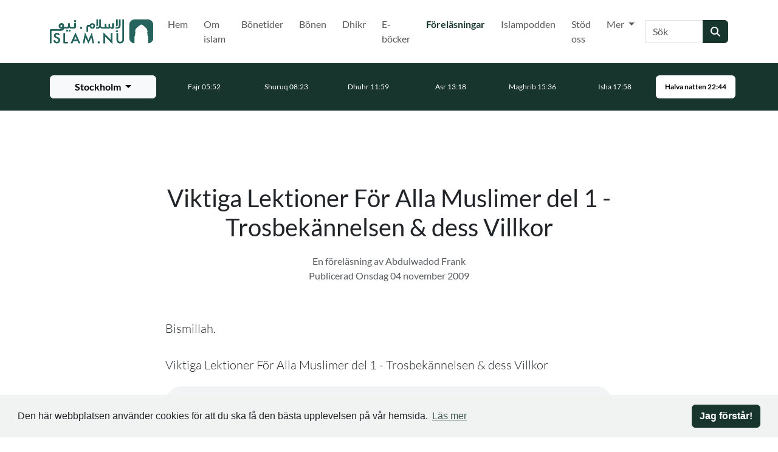

--- FILE ---
content_type: text/html; charset=utf-8
request_url: https://islam.nu/forelasningar/viktiga-lektioner-for-alla-muslimer-del-1-trosbekannelsen-dess-villkor/
body_size: 7854
content:
<!DOCTYPE html>




<html lang="sv">
    <head>
        <meta charset="utf-8"/>
        <meta http-equiv="X-UA-Compatible" content="IE=edge"/>
        <meta content='width=device-width, initial-scale=1.0, maximum-scale=1.0, user-scalable=0' name='viewport' />

        <meta property="og:title" content="Viktiga Lektioner För Alla Muslimer del 1 - Trosbekännelsen &amp; dess Villkor  | Islam.nu"/>
        <meta property="og:image" content="
    
        https://fra1.digitaloceanspaces.com/islamnu/page/images/1569769668-forelasningar.jpeg.547x960_q85.jpg
    
"/>
        <meta property="og:description" content="Bismillah.Viktiga Lektioner För Alla Muslimer del 1 - Trosbekännelsen &amp; dess Villkor"/>
        <meta property="og:url" content="https://islam.nu/forelasningar/viktiga-lektioner-for-alla-muslimer-del-1-trosbekannelsen-dess-villkor/"/>
        <meta property="og:type" content="website"/>

        
            <meta property="fb:app_id" content="598053010802982"/>
        

        <title>
            Viktiga Lektioner För Alla Muslimer del 1 - Trosbekännelsen &amp; dess Villkor 
            
                |
                
                    Islam.nu
                
            
        </title>

        <meta name="description" content="Bismillah.Viktiga Lektioner För Alla Muslimer del 1 - Trosbekännelsen &amp; dess Villkor"/>

        
            <meta name="google-site-verification" content="cX5E2v26W8u2S4VpivMjXc665vG786WWlI7y0qw4ras" />
        

        <!-- Touch Icons - iOS and Android 2.1+ 180x180 pixels in size. --> 
        <link rel="apple-touch-icon-precomposed" href="/apple-touch-icon-precomposed.png" type="image/png">

        <!-- Firefox, Chrome, Safari, IE 11+ and Opera. 48x48 pixels in size. -->
        <link rel="icon" href="/favicon.ico" type="image/x-icon">
        <link rel="shortcut icon" href="/favicon.ico" type="image/x-icon">

        <link rel="stylesheet" type="text/css" href="/static/css/main.css?v3.0.1">

        <script type="text/javascript">
    window.CONFIG = {};
    window.CONFIG.STATIC_URL = '/static/';
    window.CONFIG.MEDIA_URL = '/media/';
    window.CONFIG.DEBUG = false;
    window.CONFIG.RENDERED_AT = '2026-01-20T23:34:24.655307+01:00';
    window.CONFIG.PROJECT_VERSION = 'v3.0.1';
    window.CONFIG.PRODUCTION = true;
    window.CONFIG.STAGING = false;
</script>


        <!-- HTML5 Shim and Respond.js IE8 support of HTML5 elements and media queries -->
        <!-- WARNING: Respond.js doesn't work if you view the page via file:// -->
        <!--[if lt IE 9]>
            <script src="//oss.maxcdn.com/html5shiv/3.7.2/html5shiv.min.js"></script>
            <script src="//oss.maxcdn.com/respond/1.4.2/respond.min.js"></script>
        <![endif]-->
        
        
            <script async src="https://www.googletagmanager.com/gtag/js?id=G-0SBMLS3RS2"></script>
            <script>
                window.dataLayer = window.dataLayer || [];
                function gtag(){dataLayer.push(arguments);}
                gtag('js', new Date());
                gtag('config', 'G-0SBMLS3RS2');
            </script>
        

        <script type="application/ld+json">
            { "@context" : "http://schema.org",
            "@type" : "Organization",
            "url" : "https://islam.nu/",
            "name": "Islam.nu"}
        </script>
        

    </head>

    <body id="page-top">
        
        
            <div id="fb-root"></div>
            <script>
                (function (d, s, id) {
                    var js, fjs = d.getElementsByTagName(s)[0];
                    if (d.getElementById(id)) return;
                    js = d.createElement(s);
                    js.id = id;
                    js.src = "//connect.facebook.net/sv_SE/sdk.js#xfbml=1&version=v2.4&appId=598053010802982";
                    fjs.parentNode.insertBefore(js, fjs);
                }(document, 'script', 'facebook-jssdk'));
            </script>
        

        <a href="#main-content" class="skip-link visually-hidden-focusable">Hoppa till huvudinnehåll</a>

        
            
                





<nav class="navbar navbar-expand-xl navbar-light" aria-label="Huvudnavigering">
    <div class="container">
        <a class="navbar-brand" href="/" aria-label="Gå till startsidan">
            <img src="https://fra1.digitaloceanspaces.com/islamnu/core/site_image/1578518428-islamnu-logga2.svg" alt="islam.nu"
                style="height: 40px; width: auto">
        </a>
        <button class="navbar-toggler" type="button" data-bs-toggle="collapse" data-bs-target="#832e42c7-4805-40ab-b053-00a3d4716e23"
            aria-expanded="false" aria-label="Växla navigering">
            <svg class="icon" width="24" height="24" viewBox="0 0 24 24" fill="none"
                xmlns="http://www.w3.org/2000/svg" aria-hidden="true" focusable="false">
                <path
                    d="M3 17C3 17.5523 3.44772 18 4 18H20C20.5523 18 21 17.5523 21 17V17C21 16.4477 20.5523 16 20 16H4C3.44772 16 3 16.4477 3 17V17ZM3 12C3 12.5523 3.44772 13 4 13H20C20.5523 13 21 12.5523 21 12V12C21 11.4477 20.5523 11 20 11H4C3.44772 11 3 11.4477 3 12V12ZM4 6C3.44772 6 3 6.44772 3 7V7C3 7.55228 3.44772 8 4 8H20C20.5523 8 21 7.55228 21 7V7C21 6.44772 20.5523 6 20 6H4Z"
                    fill="#212529"></path>
            </svg>
        </button>
        <div class="collapse navbar-collapse" id="832e42c7-4805-40ab-b053-00a3d4716e23">
            

<ul class="navbar-nav ms-auto">
    
        
            <li class="nav-item me-1 ">
                <a
                    class="nav-link  "
                    href="/"
                    >
                    Hem
                    
                </a>

                
            </li>
        
    
        
            <li class="nav-item me-1 ">
                <a
                    class="nav-link  "
                    href="/om-islam/"
                    >
                    Om islam
                    
                </a>

                
            </li>
        
    
        
            <li class="nav-item me-1 ">
                <a
                    class="nav-link  "
                    href="/bonetider/"
                    >
                    Bönetider
                    
                </a>

                
            </li>
        
    
        
            <li class="nav-item me-1 ">
                <a
                    class="nav-link  "
                    href="/bonen/"
                    >
                    Bönen
                    
                </a>

                
            </li>
        
    
        
            <li class="nav-item me-1 ">
                <a
                    class="nav-link  "
                    href="/dhikr/"
                    >
                    Dhikr
                    
                </a>

                
            </li>
        
    
        
            <li class="nav-item me-1 ">
                <a
                    class="nav-link  "
                    href="/e-bocker/"
                    >
                    E-böcker
                    
                </a>

                
            </li>
        
    
        
            <li class="nav-item me-1 ">
                <a
                    class="nav-link active fw-bold text-primary "
                    href="/forelasningar/"
                    >
                    Föreläsningar
                    
                        <span class="sr-only">(Nuvarande)</span>
                    
                </a>

                
            </li>
        
    
        
            <li class="nav-item me-1 ">
                <a
                    class="nav-link  "
                    href="/islampodden/"
                    >
                    Islampodden
                    
                </a>

                
            </li>
        
    
        
            <li class="nav-item me-1 ">
                <a
                    class="nav-link  "
                    href="/stod-oss/"
                    >
                    Stöd oss
                    
                </a>

                
            </li>
        
    
        
            <li class="nav-item me-1 dropdown">
                <a
                    class="nav-link  dropdown-toggle"
                    href="#"
                    data-bs-toggle="dropdown" aria-expanded="false" aria-haspopup="true">
                    Mer
                    
                </a>

                
                    <div class="dropdown-menu">
                        
                            <a class="dropdown-item " href="/blogg/"  aria-label="Gå till Blogg">
                                Blogg
                            </a>
                        
                            <a class="dropdown-item " href="/mer/aktiviteter/"  aria-label="Gå till Aktiviteter">
                                Aktiviteter
                            </a>
                        
                            <a class="dropdown-item " href="/videor/"  aria-label="Gå till Videor">
                                Videor
                            </a>
                        
                            <a class="dropdown-item " href="/koranen/"  aria-label="Gå till Koranen">
                                Koranen
                            </a>
                        
                            <a class="dropdown-item " href="/islam-och-terrorism/"  aria-label="Gå till Islam &amp; terrorism">
                                Islam &amp; terrorism
                            </a>
                        
                            <a class="dropdown-item " href="/om-oss/"  aria-label="Gå till Om oss">
                                Om oss
                            </a>
                        
                    </div>
                
            </li>
        
    
</ul>
            <form class="d-flex" role="search" action="/sok/" method="get">
                <div class="input-group">
                    <label for="98dc33ea-15e3-4c0a-8561-6c2bce3bd0b6" class="visually-hidden">Sök</label>
                    <input id="98dc33ea-15e3-4c0a-8561-6c2bce3bd0b6" name="q" class="form-control" type="search" placeholder="Sök" aria-label="Sök" autocomplete="off" value=""/>
                    <button class="btn btn-primary" type="submit" aria-label="Skicka sökning">
                        <span class="fas fa-search" aria-hidden="true"></span>
                    </button>
                </div>
            </form>
        </div>
    </div>
</nav>







<div class="prayer-times-header bg-primary text-white pt-2 pb-2 small" data-prayer-header>
    <div class="container">
        <div class="row align-items-center">
            <div class="col-12 col-md-10 col-lg-auto order-last order-lg-0 mx-auto mt-2 mt-lg-0">
                <div class="dropdown d-grid">
                    <button class="btn btn-light dropdown-toggle ps-3 pe-3"
                        type="button" id="38c3111d-b04b-47bc-b562-115d4ee6b8bf" data-bs-toggle="dropdown"
                        aria-haspopup="true" aria-expanded="false" aria-label="Välj stad för bönetider"
                        aria-describedby="9ef8e1e2-178e-4c2d-ae9f-f9b6a47ed83b" aria-controls="5137f78e-a293-4687-851f-c3d76c842e85"
                        data-prayer-current-city>
                        <span class="spinner-border spinner-border-sm me-2" role="status" aria-hidden="true" data-city-spinner></span>
                        <span data-city-name></span>
                    </button>
                <div id="5137f78e-a293-4687-851f-c3d76c842e85" class="dropdown-menu" role="menu" aria-label="Tillgängliga städer"
                    aria-labelledby="38c3111d-b04b-47bc-b562-115d4ee6b8bf" data-prayer-cities>
                    </div>
                  </div>
            </div>
            <div class="col">
                <div class="row align-items-center flex-nowrap overflow-auto d-flex justify-content-md-center no-gutters prayer-times-header-container"
                     data-prayer-times>
                    <div id="9ef8e1e2-178e-4c2d-ae9f-f9b6a47ed83b" class="col text-center" data-prayer-loading aria-live="polite" aria-atomic="true">
                        <span class="spinner-border spinner-border-sm" role="status" aria-hidden="true"></span>
                        Hämtar bönetider...
                    </div>
                </div>
            </div>
        </div>
    </div>
</div>


            

            <main id="main-content">
                
<script type="application/ld+json">
    {
    "@context": "http://schema.org/",
    "@type": "Article",
    "author": "Abdulwadod Frank",
    "thumbnailUrl": "https://islam.nu/",
    "image": "https://islam.nu/",
    "name": "Viktiga Lektioner För Alla Muslimer del 1 - Trosbekännelsen &amp; dess Villkor ",
    "description": "Bismillah.Viktiga Lektioner För Alla Muslimer del 1 - Trosbekännelsen &amp; dess Villkor",
    "contentReferenceTime": "2026-01-20T23:34:24.629243+01:00"
    }
</script>


<section>
    <div class="container">
        <div class="row">
            <div class="col-12 col-lg-8 mx-auto">
                <div class="text-center">
                    <h1 class="">
                        Viktiga Lektioner För Alla Muslimer del 1 - Trosbekännelsen &amp; dess Villkor 
                    </h1>
                    <div class="text-muted">
                        
                            <p class="mb-0">
                                En föreläsning av Abdulwadod Frank
                            </p>
                        
                        <p class="text-muted mb-0">
                            <time>
                                Publicerad Onsdag 04 november 2009
                            </time>
                        </p>
                    </div>
                </div>

                <div class="lead mt-3 mt-sm-4">
                    Bismillah.<br /><br />Viktiga Lektioner För Alla Muslimer del 1 - Trosbekännelsen &amp; dess Villkor
                </div>

                
                
                
                    <div class="mt-2">
                        <audio class="w-100" data-id="Lecture-2890" controls>
                            <source src="https://fra1.digitaloceanspaces.com/islamnu/audio/Books/Viktiga%20Lektioner/Viktiga%20Lektioner%20For%20Alla%20Muslimer%20del%201%20-%20Trosbekannelsen%20och%20dess%20Villkor.mp3" type="audio/mpeg">
                            Din webbläsare stödjer inte ljudfilen.
                        </audio>
                    </div>
                

                
                    <div class="mt-2">
                        
                        
                            <a class="btn btn-outline-primary mt-1" href="/forelasningar/serier/viktiga-lektioner-for-alla-muslimer/">
                                Viktiga lektioner för alla muslimer
                            </a>
                        
                    </div>
                

                <div class="d-flex justify-content-between align-items-center mt-2">
                    
                        <a
                            class="btn btn-primary"
                            href="https://fra1.digitaloceanspaces.com/islamnu/audio/Books/Viktiga%20Lektioner/Viktiga%20Lektioner%20For%20Alla%20Muslimer%20del%201%20-%20Trosbekannelsen%20och%20dess%20Villkor.mp3"
                            target="_blank"
                            rel="noopener noreferrer"
                            download="https://fra1.digitaloceanspaces.com/islamnu/audio/Books/Viktiga%20Lektioner/Viktiga%20Lektioner%20For%20Alla%20Muslimer%20del%201%20-%20Trosbekannelsen%20och%20dess%20Villkor.mp3">
                            <i class="fas fa-download"></i> Ladda ned
                        </a>
                    
                    <div class="ml-auto">
                        

    <div class="btn-group btn-group-justified" role="group" aria-label="Navigering">
        
        
            <a class="btn btn-primary" href="/forelasningar/viktiga-lektioner-for-alla-muslimer-del-2-imans-pelare-och-tawhid/" aria-label="Nästa">
                <i class="fas fa-chevron-right" aria-hidden="true"></i>
                <span class="visually-hidden">Nästa</span>
            </a>
        
    </div>

                    </div>
                </div>
            </div>
        </div>
</section>

    <section class="bg-light">
        <div class="container">
            

<h2 class="h1 text-center fw-light mb-2 mb-sm-3 mb-lg-4">
    
        Kategorier
    
</h2>

<div class="row grid text-center text-sm-left">
    
    <div class="grid-item col-6 col-md-3 mb-2">
        
    <a class="text-decoration-none" href="/forelasningar/kategorier/tillvagagangsatt-manhadj/">
            <h3 class="h6 mb-0">Tillvägagångsätt (Manhadj)</h3>
        </a>

        
            
                <ul class="list-unstyled mt-1">
                    
                        <li class="mb-0 mt-1">
                            <a class="text-muted text-decoration-none" href="/forelasningar/kategorier/allmanna-manhadj/">
                                <h4 class="small m-0">Allmänna (Manhadj)</h4>
                            </a>
                        </li>
                    
                        <li class="mb-0 mt-1">
                            <a class="text-muted text-decoration-none" href="/forelasningar/kategorier/serier-inom-manhadj/">
                                <h4 class="small m-0">Serier inom manhadj</h4>
                            </a>
                        </li>
                    
                        <li class="mb-0 mt-1">
                            <a class="text-muted text-decoration-none" href="/forelasningar/kategorier/bocker-inom-manhadj/">
                                <h4 class="small m-0">Böcker inom manhadj</h4>
                            </a>
                        </li>
                    
                </ul>
            
        
        
    </div>
    
    <div class="grid-item col-6 col-md-3 mb-2">
        
    <a class="text-decoration-none" href="/forelasningar/kategorier/etik-moral-adab/">
            <h3 class="h6 mb-0">Etik &amp; Moral (Adab)</h3>
        </a>

        
            
                <ul class="list-unstyled mt-1">
                    
                        <li class="mb-0 mt-1">
                            <a class="text-muted text-decoration-none" href="/forelasningar/kategorier/serier-inom-etik-och-moral/">
                                <h4 class="small m-0">Serier inom etik och moral</h4>
                            </a>
                        </li>
                    
                        <li class="mb-0 mt-1">
                            <a class="text-muted text-decoration-none" href="/forelasningar/kategorier/allmanna-adab/">
                                <h4 class="small m-0">Allmänna (Adab)</h4>
                            </a>
                        </li>
                    
                </ul>
            
        
        
    </div>
    
    <div class="grid-item col-6 col-md-3 mb-2">
        
    <a class="text-decoration-none" href="/forelasningar/kategorier/biografi-sirah/">
            <h3 class="h6 mb-0">Biografi (Sirah)</h3>
        </a>

        
            
                <ul class="list-unstyled mt-1">
                    
                        <li class="mb-0 mt-1">
                            <a class="text-muted text-decoration-none" href="/forelasningar/kategorier/profetens-foljeslagare/">
                                <h4 class="small m-0">Profetens följeslagare</h4>
                            </a>
                        </li>
                    
                        <li class="mb-0 mt-1">
                            <a class="text-muted text-decoration-none" href="/forelasningar/kategorier/de-larda/">
                                <h4 class="small m-0">De lärda</h4>
                            </a>
                        </li>
                    
                        <li class="mb-0 mt-1">
                            <a class="text-muted text-decoration-none" href="/forelasningar/kategorier/de-tidigare-profeterna/">
                                <h4 class="small m-0">De tidigare profeterna</h4>
                            </a>
                        </li>
                    
                        <li class="mb-0 mt-1">
                            <a class="text-muted text-decoration-none" href="/forelasningar/kategorier/muhammed-salla-allahu-alayhi-wa-sallam/">
                                <h4 class="small m-0">Muhammed (sallâ Allâhu ´alayhi wa sallam)</h4>
                            </a>
                        </li>
                    
                        <li class="mb-0 mt-1">
                            <a class="text-muted text-decoration-none" href="/forelasningar/kategorier/allmanna-sirah/">
                                <h4 class="small m-0">Allmänna (Sirah)</h4>
                            </a>
                        </li>
                    
                </ul>
            
        
        
    </div>
    
    <div class="grid-item col-6 col-md-3 mb-2">
        
    <a class="text-decoration-none" href="/forelasningar/kategorier/koranen-tafsir/">
            <h3 class="h6 mb-0">Koranen (Tafsir)</h3>
        </a>

        
            
                <ul class="list-unstyled mt-1">
                    
                        <li class="mb-0 mt-1">
                            <a class="text-muted text-decoration-none" href="/forelasningar/kategorier/allmanna-koranen/">
                                <h4 class="small m-0">Allmänna (Koranen)</h4>
                            </a>
                        </li>
                    
                        <li class="mb-0 mt-1">
                            <a class="text-muted text-decoration-none" href="/forelasningar/kategorier/tafsir/">
                                <h4 class="small m-0">Tafsir</h4>
                            </a>
                        </li>
                    
                </ul>
            
        
        
    </div>
    
    <div class="grid-item col-6 col-md-3 mb-2">
        
    <a class="text-decoration-none" href="/forelasningar/kategorier/ovrigt/">
            <h3 class="h6 mb-0">Övrigt</h3>
        </a>

        
            
                <ul class="list-unstyled mt-1">
                    
                        <li class="mb-0 mt-1">
                            <a class="text-muted text-decoration-none" href="/forelasningar/kategorier/serier-inom-ovrigt/">
                                <h4 class="small m-0">Serier inom övrigt</h4>
                            </a>
                        </li>
                    
                        <li class="mb-0 mt-1">
                            <a class="text-muted text-decoration-none" href="/forelasningar/kategorier/allmanna-ovrigt/">
                                <h4 class="small m-0">Allmänna (Övrigt)</h4>
                            </a>
                        </li>
                    
                        <li class="mb-0 mt-1">
                            <a class="text-muted text-decoration-none" href="/forelasningar/kategorier/bocker-inom-ovrigt/">
                                <h4 class="small m-0">Böcker inom övrigt</h4>
                            </a>
                        </li>
                    
                </ul>
            
        
        
    </div>
    
    <div class="grid-item col-6 col-md-3 mb-2">
        
    <a class="text-decoration-none" href="/forelasningar/kategorier/om-islam/">
            <h3 class="h6 mb-0">Om Islam</h3>
        </a>

        
            
                <ul class="list-unstyled mt-1">
                    
                        <li class="mb-0 mt-1">
                            <a class="text-muted text-decoration-none" href="/forelasningar/kategorier/allmanna-om-islam/">
                                <h4 class="small m-0">Allmänna (Om Islam)</h4>
                            </a>
                        </li>
                    
                        <li class="mb-0 mt-1">
                            <a class="text-muted text-decoration-none" href="/forelasningar/kategorier/serier-om-islam/">
                                <h4 class="small m-0">Serier om islam</h4>
                            </a>
                        </li>
                    
                </ul>
            
        
        
    </div>
    
    <div class="grid-item col-6 col-md-3 mb-2">
        
    <a class="text-decoration-none" href="/forelasningar/kategorier/sunnah/">
            <h3 class="h6 mb-0">Sunnah</h3>
        </a>

        
            
                <ul class="list-unstyled mt-1">
                    
                        <li class="mb-0 mt-1">
                            <a class="text-muted text-decoration-none" href="/forelasningar/kategorier/serier-inom-sunnah/">
                                <h4 class="small m-0">Serier inom Sunnah</h4>
                            </a>
                        </li>
                    
                        <li class="mb-0 mt-1">
                            <a class="text-muted text-decoration-none" href="/forelasningar/kategorier/allmanna-sunnah/">
                                <h4 class="small m-0">Allmänna (Sunnah)</h4>
                            </a>
                        </li>
                    
                        <li class="mb-0 mt-1">
                            <a class="text-muted text-decoration-none" href="/forelasningar/kategorier/bocker-inom-sunnah/">
                                <h4 class="small m-0">Böcker inom sunnah</h4>
                            </a>
                        </li>
                    
                </ul>
            
        
        
    </div>
    
    <div class="grid-item col-6 col-md-3 mb-2">
        
    <a class="text-decoration-none" href="/forelasningar/kategorier/bestammelser-fiqh/">
            <h3 class="h6 mb-0">Bestämmelser (Fiqh)</h3>
        </a>

        
            
                <ul class="list-unstyled mt-1">
                    
                        <li class="mb-0 mt-1">
                            <a class="text-muted text-decoration-none" href="/forelasningar/kategorier/serier-inom-bestammelser/">
                                <h4 class="small m-0">Serier inom bestämmelser</h4>
                            </a>
                        </li>
                    
                        <li class="mb-0 mt-1">
                            <a class="text-muted text-decoration-none" href="/forelasningar/kategorier/bocker-inom-bestammelser/">
                                <h4 class="small m-0">Böcker inom bestämmelser</h4>
                            </a>
                        </li>
                    
                        <li class="mb-0 mt-1">
                            <a class="text-muted text-decoration-none" href="/forelasningar/kategorier/allmanna-fiqh/">
                                <h4 class="small m-0">Allmänna (Fiqh)</h4>
                            </a>
                        </li>
                    
                </ul>
            
        
        
    </div>
    
    <div class="grid-item col-6 col-md-3 mb-2">
        
    <a class="text-decoration-none" href="/forelasningar/kategorier/reflektion-inspiration/">
            <h3 class="h6 mb-0">Reflektion &amp; Inspiration</h3>
        </a>

        
            
                <ul class="list-unstyled mt-1">
                    
                        <li class="mb-0 mt-1">
                            <a class="text-muted text-decoration-none" href="/forelasningar/kategorier/allmanna-inspiration/">
                                <h4 class="small m-0">Allmänna (Inspiration)</h4>
                            </a>
                        </li>
                    
                        <li class="mb-0 mt-1">
                            <a class="text-muted text-decoration-none" href="/forelasningar/kategorier/rena-sjalen/">
                                <h4 class="small m-0">Rena själen</h4>
                            </a>
                        </li>
                    
                        <li class="mb-0 mt-1">
                            <a class="text-muted text-decoration-none" href="/forelasningar/kategorier/det-kommande-livet/">
                                <h4 class="small m-0">Det kommande livet</h4>
                            </a>
                        </li>
                    
                </ul>
            
        
        
    </div>
    
    <div class="grid-item col-6 col-md-3 mb-2">
        
    <a class="text-decoration-none" href="/forelasningar/kategorier/troslara-aqidah/">
            <h3 class="h6 mb-0">Troslära (Aqidah)</h3>
        </a>

        
            
                <ul class="list-unstyled mt-1">
                    
                        <li class="mb-0 mt-1">
                            <a class="text-muted text-decoration-none" href="/forelasningar/kategorier/bocker-inom-troslara/">
                                <h4 class="small m-0">Böcker inom troslära</h4>
                            </a>
                        </li>
                    
                        <li class="mb-0 mt-1">
                            <a class="text-muted text-decoration-none" href="/forelasningar/kategorier/serier-inom-troslara/">
                                <h4 class="small m-0">Serier inom troslära</h4>
                            </a>
                        </li>
                    
                        <li class="mb-0 mt-1">
                            <a class="text-muted text-decoration-none" href="/forelasningar/kategorier/allmanna-troslara/">
                                <h4 class="small m-0">Allmänna (Troslära)</h4>
                            </a>
                        </li>
                    
                </ul>
            
        
        
    </div>
    
    <div class="grid-item col-6 col-md-3 mb-2">
        
    <a class="text-decoration-none" href="/forelasningar/kategorier/familj-aktenskap/">
            <h3 class="h6 mb-0">Familj &amp; Äktenskap</h3>
        </a>

        
            
                <ul class="list-unstyled mt-1">
                    
                        <li class="mb-0 mt-1">
                            <a class="text-muted text-decoration-none" href="/forelasningar/kategorier/allmanna-familjeliv/">
                                <h4 class="small m-0">Allmänna (Familjeliv)</h4>
                            </a>
                        </li>
                    
                        <li class="mb-0 mt-1">
                            <a class="text-muted text-decoration-none" href="/forelasningar/kategorier/serier-inom-familj-aktenskap/">
                                <h4 class="small m-0">Serier inom familj &amp; äktenskap</h4>
                            </a>
                        </li>
                    
                </ul>
            
        
        
    </div>
    
    <div class="grid-item col-6 col-md-3 mb-2">
        
    <a class="text-decoration-none" href="/forelasningar/kategorier/mini-serier/">
            <h3 class="h6 mb-0">Miniserier</h3>
        </a>

        
            
        
        
    </div>
    
    <div class="grid-item col-6 col-md-3 mb-2">
        
    <a class="text-decoration-none" href="/forelasningar/kategorier/poesi/">
            <h3 class="h6 mb-0">Poesi</h3>
        </a>

        
            
        
        
    </div>
    
    <div class="grid-item col-6 col-md-3 mb-2">
        
    <a class="text-decoration-none" href="/forelasningar/kategorier/kvinnorelaterat/">
            <h3 class="h6 mb-0">Kvinnorelaterat</h3>
        </a>

        
            
        
        
    </div>
    
    <div class="grid-item col-6 col-md-3 mb-2">
        
    <a class="text-decoration-none" href="/forelasningar/kategorier/terrorism/">
            <h3 class="h6 mb-0">Terrorism</h3>
        </a>

        
            
        
        
    </div>
    
    <div class="grid-item col-6 col-md-3 mb-2">
        
    <a class="text-decoration-none" href="/forelasningar/kategorier/ramadan/">
            <h3 class="h6 mb-0">Ramadan</h3>
        </a>

        
            
                <ul class="list-unstyled mt-1">
                    
                        <li class="mb-0 mt-1">
                            <a class="text-muted text-decoration-none" href="/forelasningar/kategorier/bocker-inom-ramadan/">
                                <h4 class="small m-0">Böcker inom Ramadan</h4>
                            </a>
                        </li>
                    
                        <li class="mb-0 mt-1">
                            <a class="text-muted text-decoration-none" href="/forelasningar/kategorier/allmanna-ramadan/">
                                <h4 class="small m-0">Allmänna (Ramadan)</h4>
                            </a>
                        </li>
                    
                        <li class="mb-0 mt-1">
                            <a class="text-muted text-decoration-none" href="/forelasningar/kategorier/serier-inom-ramadan/">
                                <h4 class="small m-0">Serier inom Ramadan</h4>
                            </a>
                        </li>
                    
                </ul>
            
        
        
    </div>
    
</div>

        </div>
    </section>



            </main>

            
                

<footer class="container-fluid site-footer p-0">
    
    
        <section class="
    bg-primary text-white
 " >
            
    
        <footer class="container">
            <div class="row align-items-center">
                <div class="col-12 col-md-6">
                    <div class="text-center">
                        
                            <a class="img-fluid" href="/" aria-label="Gå till startsidan">
                                <img src="https://fra1.digitaloceanspaces.com/islamnu/plugins/footer/logotype/islamnu-logga-vit.svg" alt="Islam.nu: Din sida om Islam på Svenska" style="max-width: 305px;">
                            </a>
                        
                        
                            <h2 class="lead mt-2 mb-0">
                                För islamisk kunskap i Sverige © 2024 Islam.nu
                            </h2>
                            
                                <small class="d-block mt-2">v3.0.1</small>
                            
                        
                    </div>
                </div>

                
                    <div class="col-12 col-md-6 align-self-start ps-3 pe-3 mt-3 mt-lg-0 d-md-block">
                        <nav aria-label="Sidfotsnavigering">
                            <h5>Meny</h5>
                            

<ul class="list-unstyled row row-cols-2">
    
        <li class="mb-1 fw-light col">
            
            <a class="text-decoration-none text-white" href="/">
                Hem
                
            </a>
            
        </li>
    
        <li class="mb-1 fw-light col">
            
            <a class="text-decoration-none text-white" href="/blogg/">
                Blogg
                
            </a>
            
        </li>
    
        <li class="mb-1 fw-light col">
            
            <a class="text-decoration-none text-white" href="/forelasningar/">
                Föreläsningar
                
            </a>
            
        </li>
    
        <li class="mb-1 fw-light col">
            
            <a class="text-decoration-none text-white" href="/mer/aktiviteter/">
                Aktiviteter
                
            </a>
            
        </li>
    
        <li class="mb-1 fw-light col">
            
            <a class="text-decoration-none text-white" href="/e-bocker/">
                E-böcker
                
            </a>
            
        </li>
    
        <li class="mb-1 fw-light col">
            
            <a class="text-decoration-none text-white" href="/videor/">
                Videor
                
            </a>
            
        </li>
    
        <li class="mb-1 fw-light col">
            
            <a class="text-decoration-none text-white" href="/bonetider/">
                Bönetider
                
            </a>
            
        </li>
    
        <li class="mb-1 fw-light col">
            
            <a class="text-decoration-none text-white" href="/om-oss/">
                Om oss
                
            </a>
            
        </li>
    
        <li class="mb-1 fw-light col">
            
            <a class="text-decoration-none text-white" href="/cookie-policy/">
                Cookie Policy
                
            </a>
            
        </li>
    
        <li class="mb-1 fw-light col">
            
            <a class="text-decoration-none text-white" href="/personuppgiftspolicy/">
                Personuppgiftspolicy
                
            </a>
            
        </li>
    
</ul>
                        </nav>
                    </div>
                

                <div class="col-12 mt-3 mt-lg-0">
                    
                        <div class="d-flex justify-content-center mt-3">
                            
                                <a class="text-white me-2" target="_blank" rel="noopener noreferrer" href="https://www.facebook.com/islam.nu" aria-label="Navigera till Facebook">
                                    <i class="fab fa-facebook-square fa-3x" aria-hidden="true"></i>
                                </a>
                            
                            
                                <a class="text-white me-2" target="_blank" rel="noopener noreferrer" href="https://www.instagram.com/islam.nu/" aria-label="Navigera till Instagram">
                                    <i class="fab fa-instagram fa-3x" aria-hidden="true"></i>
                                </a>
                            
                            
                            
                                <a class="text-white" target="_blank" rel="noopener noreferrer" href="https://www.youtube.com/channel/UCQhN1h0T-02TYWf-mD3-2hQ" aria-label="Navigera till YouTube">
                                    <i class="fab fa-youtube-square fa-3x" aria-hidden="true"></i>
                                </a>
                            
                        </div>
                    
                </div>
            </div>
        </footer>
    

        </section>
    

    <script>
        window.addEventListener("load", function () {
            window.cookieconsent.initialise({
                "theme": "primary",
                "content": {
                    "message": "Den här webbplatsen använder cookies för att du ska få den bästa upplevelsen på vår hemsida.",
                    "dismiss": "Jag förstår!",
                    "link": "Läs mer",
                    "target": "_self",
                    "href": "/cookie-policy/"
                }
            })
        });
    </script>












<div class="modal fade modal-image-plugin" id="modal-image-plugin-6483" tabindex="-1" role="dialog"
    aria-labelledby="modal-image-plugin-6483-title" aria-hidden="true"
    data-show-once="true">
    <div class="modal-dialog modal-dialog-centered" role="document">
        <div class="modal-content p-0">
            <div class="modal-body p-0">
                <h2 id="modal-image-plugin-6483-title" class="visually-hidden">Insamling</h2>
                <button type="button" class="btn-close btn-close-white position-absolute z-1 top-0 start-100 translate-middle" data-bs-dismiss="modal" aria-label="Stäng"></button>
                
                    <a href="/stod-oss/" >
                

                <img src="https://fra1.digitaloceanspaces.com/islamnu/modules/common/modal/images/kampanj.jpeg.0x705_q85.jpg" alt="Insamling" class="w-100 img-fluid">

                
                    </a>
                
            </div>
        </div>
    </div>
</div>

</footer>
            
        

        



<div class="modal modal-xl fade" id="12eeac71-cc5b-4123-a73a-6b9e75a0f648" tabindex="-1" role="dialog" aria-labelledby="b622777a-99e0-49a2-84d5-931073446b6a"
    aria-hidden="true" data-video-modal>
    <div class="modal-dialog modal-dialog-centered" role="document">
        <div class="modal-content">
            <div class="modal-body p-0">
                <h2 id="b622777a-99e0-49a2-84d5-931073446b6a" class="visually-hidden">Videospelare</h2>
                <button type="button" class="btn-close btn-close-white position-absolute z-1 top-0 start-100 translate-middle" data-bs-dismiss="modal" aria-label="Stäng"></button>
                <div class="ratio ratio-16x9">
                    <iframe src="" id="b17c0e0f-9447-4674-8ef3-a61f35d5324c" title="Videospelare" allowscriptaccess="always"
                        allow="autoplay" allowfullscreen data-video-iframe></iframe>
                </div>
            </div>
        </div>
    </div>
</div>

        <script type="text/javascript" src="/jsi18n/"></script>

        
            <script src="https://cdn.jsdelivr.net/npm/chart.js"></script>
            <script src="/static/js/bundle.js?v3.0.1"></script>
            
                <script async defer src="https://maps.googleapis.com/maps/api/js?key=AIzaSyDVv92GTerpsazWZc8qO5i0y23dwJoOj6Q&callback=initMap"></script>
            
        

        <script>
            if (window.CMS && window.CMS.$) {
                jQuery = window.CMS.$
            }
        </script>
        

    </body>
</html>


--- FILE ---
content_type: application/javascript
request_url: https://islam.nu/static/js/bundle.js?v3.0.1
body_size: 64516
content:
var t=Object.defineProperty,e=(e,i,n)=>((e,i,n)=>i in e?t(e,i,{enumerable:!0,configurable:!0,writable:!0,value:n}):e[i]=n)(e,"symbol"!=typeof i?i+"":i,n),i="top",n="bottom",o="right",s="left",r="auto",a=[i,n,o,s],l="start",c="end",u="clippingParents",d="viewport",h="popper",p="reference",f=a.reduce(function(t,e){return t.concat([e+"-"+l,e+"-"+c])},[]),m=[].concat(a,[r]).reduce(function(t,e){return t.concat([e,e+"-"+l,e+"-"+c])},[]),g="beforeRead",v="read",y="afterRead",b="beforeMain",_="main",w="afterMain",E="beforeWrite",C="write",x="afterWrite",T=[g,v,y,b,_,w,E,C,x];function A(t){return t?(t.nodeName||"").toLowerCase():null}function k(t){if(null==t)return window;if("[object Window]"!==t.toString()){var e=t.ownerDocument;return e&&e.defaultView||window}return t}function I(t){return t instanceof k(t).Element||t instanceof Element}function S(t){return t instanceof k(t).HTMLElement||t instanceof HTMLElement}function L(t){return"undefined"!=typeof ShadowRoot&&(t instanceof k(t).ShadowRoot||t instanceof ShadowRoot)}const O={name:"applyStyles",enabled:!0,phase:"write",fn:function(t){var e=t.state;Object.keys(e.elements).forEach(function(t){var i=e.styles[t]||{},n=e.attributes[t]||{},o=e.elements[t];S(o)&&A(o)&&(Object.assign(o.style,i),Object.keys(n).forEach(function(t){var e=n[t];!1===e?o.removeAttribute(t):o.setAttribute(t,!0===e?"":e)}))})},effect:function(t){var e=t.state,i={popper:{position:e.options.strategy,left:"0",top:"0",margin:"0"},arrow:{position:"absolute"},reference:{}};return Object.assign(e.elements.popper.style,i.popper),e.styles=i,e.elements.arrow&&Object.assign(e.elements.arrow.style,i.arrow),function(){Object.keys(e.elements).forEach(function(t){var n=e.elements[t],o=e.attributes[t]||{},s=Object.keys(e.styles.hasOwnProperty(t)?e.styles[t]:i[t]).reduce(function(t,e){return t[e]="",t},{});S(n)&&A(n)&&(Object.assign(n.style,s),Object.keys(o).forEach(function(t){n.removeAttribute(t)}))})}},requires:["computeStyles"]};function $(t){return t.split("-")[0]}var P=Math.max,M=Math.min,N=Math.round;function D(){var t=navigator.userAgentData;return null!=t&&t.brands&&Array.isArray(t.brands)?t.brands.map(function(t){return t.brand+"/"+t.version}).join(" "):navigator.userAgent}function R(){return!/^((?!chrome|android).)*safari/i.test(D())}function B(t,e,i){void 0===e&&(e=!1),void 0===i&&(i=!1);var n=t.getBoundingClientRect(),o=1,s=1;e&&S(t)&&(o=t.offsetWidth>0&&N(n.width)/t.offsetWidth||1,s=t.offsetHeight>0&&N(n.height)/t.offsetHeight||1);var r=(I(t)?k(t):window).visualViewport,a=!R()&&i,l=(n.left+(a&&r?r.offsetLeft:0))/o,c=(n.top+(a&&r?r.offsetTop:0))/s,u=n.width/o,d=n.height/s;return{width:u,height:d,top:c,right:l+u,bottom:c+d,left:l,x:l,y:c}}function j(t){var e=B(t),i=t.offsetWidth,n=t.offsetHeight;return Math.abs(e.width-i)<=1&&(i=e.width),Math.abs(e.height-n)<=1&&(n=e.height),{x:t.offsetLeft,y:t.offsetTop,width:i,height:n}}function z(t,e){var i=e.getRootNode&&e.getRootNode();if(t.contains(e))return!0;if(i&&L(i)){var n=e;do{if(n&&t.isSameNode(n))return!0;n=n.parentNode||n.host}while(n)}return!1}function H(t){return k(t).getComputedStyle(t)}function V(t){return["table","td","th"].indexOf(A(t))>=0}function W(t){return((I(t)?t.ownerDocument:t.document)||window.document).documentElement}function F(t){return"html"===A(t)?t:t.assignedSlot||t.parentNode||(L(t)?t.host:null)||W(t)}function q(t){return S(t)&&"fixed"!==H(t).position?t.offsetParent:null}function U(t){for(var e=k(t),i=q(t);i&&V(i)&&"static"===H(i).position;)i=q(i);return i&&("html"===A(i)||"body"===A(i)&&"static"===H(i).position)?e:i||function(t){var e=/firefox/i.test(D());if(/Trident/i.test(D())&&S(t)&&"fixed"===H(t).position)return null;var i=F(t);for(L(i)&&(i=i.host);S(i)&&["html","body"].indexOf(A(i))<0;){var n=H(i);if("none"!==n.transform||"none"!==n.perspective||"paint"===n.contain||-1!==["transform","perspective"].indexOf(n.willChange)||e&&"filter"===n.willChange||e&&n.filter&&"none"!==n.filter)return i;i=i.parentNode}return null}(t)||e}function Y(t){return["top","bottom"].indexOf(t)>=0?"x":"y"}function K(t,e,i){return P(t,M(e,i))}function Q(t){return Object.assign({},{top:0,right:0,bottom:0,left:0},t)}function X(t,e){return e.reduce(function(e,i){return e[i]=t,e},{})}const J={name:"arrow",enabled:!0,phase:"main",fn:function(t){var e,r=t.state,l=t.name,c=t.options,u=r.elements.arrow,d=r.modifiersData.popperOffsets,h=$(r.placement),p=Y(h),f=[s,o].indexOf(h)>=0?"height":"width";if(u&&d){var m=function(t,e){return Q("number"!=typeof(t="function"==typeof t?t(Object.assign({},e.rects,{placement:e.placement})):t)?t:X(t,a))}(c.padding,r),g=j(u),v="y"===p?i:s,y="y"===p?n:o,b=r.rects.reference[f]+r.rects.reference[p]-d[p]-r.rects.popper[f],_=d[p]-r.rects.reference[p],w=U(u),E=w?"y"===p?w.clientHeight||0:w.clientWidth||0:0,C=b/2-_/2,x=m[v],T=E-g[f]-m[y],A=E/2-g[f]/2+C,k=K(x,A,T),I=p;r.modifiersData[l]=((e={})[I]=k,e.centerOffset=k-A,e)}},effect:function(t){var e=t.state,i=t.options.element,n=void 0===i?"[data-popper-arrow]":i;null!=n&&("string"!=typeof n||(n=e.elements.popper.querySelector(n)))&&z(e.elements.popper,n)&&(e.elements.arrow=n)},requires:["popperOffsets"],requiresIfExists:["preventOverflow"]};function G(t){return t.split("-")[1]}var Z={top:"auto",right:"auto",bottom:"auto",left:"auto"};function tt(t){var e,r=t.popper,a=t.popperRect,l=t.placement,u=t.variation,d=t.offsets,h=t.position,p=t.gpuAcceleration,f=t.adaptive,m=t.roundOffsets,g=t.isFixed,v=d.x,y=void 0===v?0:v,b=d.y,_=void 0===b?0:b,w="function"==typeof m?m({x:y,y:_}):{x:y,y:_};y=w.x,_=w.y;var E=d.hasOwnProperty("x"),C=d.hasOwnProperty("y"),x=s,T=i,A=window;if(f){var I=U(r),S="clientHeight",L="clientWidth";if(I===k(r)&&"static"!==H(I=W(r)).position&&"absolute"===h&&(S="scrollHeight",L="scrollWidth"),l===i||(l===s||l===o)&&u===c)T=n,_-=(g&&I===A&&A.visualViewport?A.visualViewport.height:I[S])-a.height,_*=p?1:-1;if(l===s||(l===i||l===n)&&u===c)x=o,y-=(g&&I===A&&A.visualViewport?A.visualViewport.width:I[L])-a.width,y*=p?1:-1}var O,$=Object.assign({position:h},f&&Z),P=!0===m?function(t,e){var i=t.x,n=t.y,o=e.devicePixelRatio||1;return{x:N(i*o)/o||0,y:N(n*o)/o||0}}({x:y,y:_},k(r)):{x:y,y:_};return y=P.x,_=P.y,p?Object.assign({},$,((O={})[T]=C?"0":"",O[x]=E?"0":"",O.transform=(A.devicePixelRatio||1)<=1?"translate("+y+"px, "+_+"px)":"translate3d("+y+"px, "+_+"px, 0)",O)):Object.assign({},$,((e={})[T]=C?_+"px":"",e[x]=E?y+"px":"",e.transform="",e))}const et={name:"computeStyles",enabled:!0,phase:"beforeWrite",fn:function(t){var e=t.state,i=t.options,n=i.gpuAcceleration,o=void 0===n||n,s=i.adaptive,r=void 0===s||s,a=i.roundOffsets,l=void 0===a||a,c={placement:$(e.placement),variation:G(e.placement),popper:e.elements.popper,popperRect:e.rects.popper,gpuAcceleration:o,isFixed:"fixed"===e.options.strategy};null!=e.modifiersData.popperOffsets&&(e.styles.popper=Object.assign({},e.styles.popper,tt(Object.assign({},c,{offsets:e.modifiersData.popperOffsets,position:e.options.strategy,adaptive:r,roundOffsets:l})))),null!=e.modifiersData.arrow&&(e.styles.arrow=Object.assign({},e.styles.arrow,tt(Object.assign({},c,{offsets:e.modifiersData.arrow,position:"absolute",adaptive:!1,roundOffsets:l})))),e.attributes.popper=Object.assign({},e.attributes.popper,{"data-popper-placement":e.placement})},data:{}};var it={passive:!0};const nt={name:"eventListeners",enabled:!0,phase:"write",fn:function(){},effect:function(t){var e=t.state,i=t.instance,n=t.options,o=n.scroll,s=void 0===o||o,r=n.resize,a=void 0===r||r,l=k(e.elements.popper),c=[].concat(e.scrollParents.reference,e.scrollParents.popper);return s&&c.forEach(function(t){t.addEventListener("scroll",i.update,it)}),a&&l.addEventListener("resize",i.update,it),function(){s&&c.forEach(function(t){t.removeEventListener("scroll",i.update,it)}),a&&l.removeEventListener("resize",i.update,it)}},data:{}};var ot={left:"right",right:"left",bottom:"top",top:"bottom"};function st(t){return t.replace(/left|right|bottom|top/g,function(t){return ot[t]})}var rt={start:"end",end:"start"};function at(t){return t.replace(/start|end/g,function(t){return rt[t]})}function lt(t){var e=k(t);return{scrollLeft:e.pageXOffset,scrollTop:e.pageYOffset}}function ct(t){return B(W(t)).left+lt(t).scrollLeft}function ut(t){var e=H(t),i=e.overflow,n=e.overflowX,o=e.overflowY;return/auto|scroll|overlay|hidden/.test(i+o+n)}function dt(t){return["html","body","#document"].indexOf(A(t))>=0?t.ownerDocument.body:S(t)&&ut(t)?t:dt(F(t))}function ht(t,e){var i;void 0===e&&(e=[]);var n=dt(t),o=n===(null==(i=t.ownerDocument)?void 0:i.body),s=k(n),r=o?[s].concat(s.visualViewport||[],ut(n)?n:[]):n,a=e.concat(r);return o?a:a.concat(ht(F(r)))}function pt(t){return Object.assign({},t,{left:t.x,top:t.y,right:t.x+t.width,bottom:t.y+t.height})}function ft(t,e,i){return e===d?pt(function(t,e){var i=k(t),n=W(t),o=i.visualViewport,s=n.clientWidth,r=n.clientHeight,a=0,l=0;if(o){s=o.width,r=o.height;var c=R();(c||!c&&"fixed"===e)&&(a=o.offsetLeft,l=o.offsetTop)}return{width:s,height:r,x:a+ct(t),y:l}}(t,i)):I(e)?function(t,e){var i=B(t,!1,"fixed"===e);return i.top=i.top+t.clientTop,i.left=i.left+t.clientLeft,i.bottom=i.top+t.clientHeight,i.right=i.left+t.clientWidth,i.width=t.clientWidth,i.height=t.clientHeight,i.x=i.left,i.y=i.top,i}(e,i):pt(function(t){var e,i=W(t),n=lt(t),o=null==(e=t.ownerDocument)?void 0:e.body,s=P(i.scrollWidth,i.clientWidth,o?o.scrollWidth:0,o?o.clientWidth:0),r=P(i.scrollHeight,i.clientHeight,o?o.scrollHeight:0,o?o.clientHeight:0),a=-n.scrollLeft+ct(t),l=-n.scrollTop;return"rtl"===H(o||i).direction&&(a+=P(i.clientWidth,o?o.clientWidth:0)-s),{width:s,height:r,x:a,y:l}}(W(t)))}function mt(t,e,i,n){var o="clippingParents"===e?function(t){var e=ht(F(t)),i=["absolute","fixed"].indexOf(H(t).position)>=0&&S(t)?U(t):t;return I(i)?e.filter(function(t){return I(t)&&z(t,i)&&"body"!==A(t)}):[]}(t):[].concat(e),s=[].concat(o,[i]),r=s[0],a=s.reduce(function(e,i){var o=ft(t,i,n);return e.top=P(o.top,e.top),e.right=M(o.right,e.right),e.bottom=M(o.bottom,e.bottom),e.left=P(o.left,e.left),e},ft(t,r,n));return a.width=a.right-a.left,a.height=a.bottom-a.top,a.x=a.left,a.y=a.top,a}function gt(t){var e,r=t.reference,a=t.element,u=t.placement,d=u?$(u):null,h=u?G(u):null,p=r.x+r.width/2-a.width/2,f=r.y+r.height/2-a.height/2;switch(d){case i:e={x:p,y:r.y-a.height};break;case n:e={x:p,y:r.y+r.height};break;case o:e={x:r.x+r.width,y:f};break;case s:e={x:r.x-a.width,y:f};break;default:e={x:r.x,y:r.y}}var m=d?Y(d):null;if(null!=m){var g="y"===m?"height":"width";switch(h){case l:e[m]=e[m]-(r[g]/2-a[g]/2);break;case c:e[m]=e[m]+(r[g]/2-a[g]/2)}}return e}function vt(t,e){void 0===e&&(e={});var s=e,r=s.placement,l=void 0===r?t.placement:r,c=s.strategy,f=void 0===c?t.strategy:c,m=s.boundary,g=void 0===m?u:m,v=s.rootBoundary,y=void 0===v?d:v,b=s.elementContext,_=void 0===b?h:b,w=s.altBoundary,E=void 0!==w&&w,C=s.padding,x=void 0===C?0:C,T=Q("number"!=typeof x?x:X(x,a)),A=_===h?p:h,k=t.rects.popper,S=t.elements[E?A:_],L=mt(I(S)?S:S.contextElement||W(t.elements.popper),g,y,f),O=B(t.elements.reference),$=gt({reference:O,element:k,placement:l}),P=pt(Object.assign({},k,$)),M=_===h?P:O,N={top:L.top-M.top+T.top,bottom:M.bottom-L.bottom+T.bottom,left:L.left-M.left+T.left,right:M.right-L.right+T.right},D=t.modifiersData.offset;if(_===h&&D){var R=D[l];Object.keys(N).forEach(function(t){var e=[o,n].indexOf(t)>=0?1:-1,s=[i,n].indexOf(t)>=0?"y":"x";N[t]+=R[s]*e})}return N}const yt={name:"flip",enabled:!0,phase:"main",fn:function(t){var e=t.state,c=t.options,u=t.name;if(!e.modifiersData[u]._skip){for(var d=c.mainAxis,h=void 0===d||d,p=c.altAxis,g=void 0===p||p,v=c.fallbackPlacements,y=c.padding,b=c.boundary,_=c.rootBoundary,w=c.altBoundary,E=c.flipVariations,C=void 0===E||E,x=c.allowedAutoPlacements,T=e.options.placement,A=$(T),k=v||(A===T||!C?[st(T)]:function(t){if($(t)===r)return[];var e=st(t);return[at(t),e,at(e)]}(T)),I=[T].concat(k).reduce(function(t,i){return t.concat($(i)===r?function(t,e){void 0===e&&(e={});var i=e,n=i.placement,o=i.boundary,s=i.rootBoundary,r=i.padding,l=i.flipVariations,c=i.allowedAutoPlacements,u=void 0===c?m:c,d=G(n),h=d?l?f:f.filter(function(t){return G(t)===d}):a,p=h.filter(function(t){return u.indexOf(t)>=0});0===p.length&&(p=h);var g=p.reduce(function(e,i){return e[i]=vt(t,{placement:i,boundary:o,rootBoundary:s,padding:r})[$(i)],e},{});return Object.keys(g).sort(function(t,e){return g[t]-g[e]})}(e,{placement:i,boundary:b,rootBoundary:_,padding:y,flipVariations:C,allowedAutoPlacements:x}):i)},[]),S=e.rects.reference,L=e.rects.popper,O=new Map,P=!0,M=I[0],N=0;N<I.length;N++){var D=I[N],R=$(D),B=G(D)===l,j=[i,n].indexOf(R)>=0,z=j?"width":"height",H=vt(e,{placement:D,boundary:b,rootBoundary:_,altBoundary:w,padding:y}),V=j?B?o:s:B?n:i;S[z]>L[z]&&(V=st(V));var W=st(V),F=[];if(h&&F.push(H[R]<=0),g&&F.push(H[V]<=0,H[W]<=0),F.every(function(t){return t})){M=D,P=!1;break}O.set(D,F)}if(P)for(var q=function(t){var e=I.find(function(e){var i=O.get(e);if(i)return i.slice(0,t).every(function(t){return t})});if(e)return M=e,"break"},U=C?3:1;U>0;U--){if("break"===q(U))break}e.placement!==M&&(e.modifiersData[u]._skip=!0,e.placement=M,e.reset=!0)}},requiresIfExists:["offset"],data:{_skip:!1}};function bt(t,e,i){return void 0===i&&(i={x:0,y:0}),{top:t.top-e.height-i.y,right:t.right-e.width+i.x,bottom:t.bottom-e.height+i.y,left:t.left-e.width-i.x}}function _t(t){return[i,o,n,s].some(function(e){return t[e]>=0})}const wt={name:"hide",enabled:!0,phase:"main",requiresIfExists:["preventOverflow"],fn:function(t){var e=t.state,i=t.name,n=e.rects.reference,o=e.rects.popper,s=e.modifiersData.preventOverflow,r=vt(e,{elementContext:"reference"}),a=vt(e,{altBoundary:!0}),l=bt(r,n),c=bt(a,o,s),u=_t(l),d=_t(c);e.modifiersData[i]={referenceClippingOffsets:l,popperEscapeOffsets:c,isReferenceHidden:u,hasPopperEscaped:d},e.attributes.popper=Object.assign({},e.attributes.popper,{"data-popper-reference-hidden":u,"data-popper-escaped":d})}};const Et={name:"offset",enabled:!0,phase:"main",requires:["popperOffsets"],fn:function(t){var e=t.state,n=t.options,r=t.name,a=n.offset,l=void 0===a?[0,0]:a,c=m.reduce(function(t,n){return t[n]=function(t,e,n){var r=$(t),a=[s,i].indexOf(r)>=0?-1:1,l="function"==typeof n?n(Object.assign({},e,{placement:t})):n,c=l[0],u=l[1];return c=c||0,u=(u||0)*a,[s,o].indexOf(r)>=0?{x:u,y:c}:{x:c,y:u}}(n,e.rects,l),t},{}),u=c[e.placement],d=u.x,h=u.y;null!=e.modifiersData.popperOffsets&&(e.modifiersData.popperOffsets.x+=d,e.modifiersData.popperOffsets.y+=h),e.modifiersData[r]=c}};const Ct={name:"popperOffsets",enabled:!0,phase:"read",fn:function(t){var e=t.state,i=t.name;e.modifiersData[i]=gt({reference:e.rects.reference,element:e.rects.popper,placement:e.placement})},data:{}};const xt={name:"preventOverflow",enabled:!0,phase:"main",fn:function(t){var e=t.state,r=t.options,a=t.name,c=r.mainAxis,u=void 0===c||c,d=r.altAxis,h=void 0!==d&&d,p=r.boundary,f=r.rootBoundary,m=r.altBoundary,g=r.padding,v=r.tether,y=void 0===v||v,b=r.tetherOffset,_=void 0===b?0:b,w=vt(e,{boundary:p,rootBoundary:f,padding:g,altBoundary:m}),E=$(e.placement),C=G(e.placement),x=!C,T=Y(E),A="x"===T?"y":"x",k=e.modifiersData.popperOffsets,I=e.rects.reference,S=e.rects.popper,L="function"==typeof _?_(Object.assign({},e.rects,{placement:e.placement})):_,O="number"==typeof L?{mainAxis:L,altAxis:L}:Object.assign({mainAxis:0,altAxis:0},L),N=e.modifiersData.offset?e.modifiersData.offset[e.placement]:null,D={x:0,y:0};if(k){if(u){var R,B="y"===T?i:s,z="y"===T?n:o,H="y"===T?"height":"width",V=k[T],W=V+w[B],F=V-w[z],q=y?-S[H]/2:0,Q=C===l?I[H]:S[H],X=C===l?-S[H]:-I[H],J=e.elements.arrow,Z=y&&J?j(J):{width:0,height:0},tt=e.modifiersData["arrow#persistent"]?e.modifiersData["arrow#persistent"].padding:{top:0,right:0,bottom:0,left:0},et=tt[B],it=tt[z],nt=K(0,I[H],Z[H]),ot=x?I[H]/2-q-nt-et-O.mainAxis:Q-nt-et-O.mainAxis,st=x?-I[H]/2+q+nt+it+O.mainAxis:X+nt+it+O.mainAxis,rt=e.elements.arrow&&U(e.elements.arrow),at=rt?"y"===T?rt.clientTop||0:rt.clientLeft||0:0,lt=null!=(R=null==N?void 0:N[T])?R:0,ct=V+st-lt,ut=K(y?M(W,V+ot-lt-at):W,V,y?P(F,ct):F);k[T]=ut,D[T]=ut-V}if(h){var dt,ht="x"===T?i:s,pt="x"===T?n:o,ft=k[A],mt="y"===A?"height":"width",gt=ft+w[ht],yt=ft-w[pt],bt=-1!==[i,s].indexOf(E),_t=null!=(dt=null==N?void 0:N[A])?dt:0,wt=bt?gt:ft-I[mt]-S[mt]-_t+O.altAxis,Et=bt?ft+I[mt]+S[mt]-_t-O.altAxis:yt,Ct=y&&bt?(Tt=K(wt,ft,xt=Et))>xt?xt:Tt:K(y?wt:gt,ft,y?Et:yt);k[A]=Ct,D[A]=Ct-ft}var xt,Tt;e.modifiersData[a]=D}},requiresIfExists:["offset"]};function Tt(t,e,i){void 0===i&&(i=!1);var n,o,s=S(e),r=S(e)&&function(t){var e=t.getBoundingClientRect(),i=N(e.width)/t.offsetWidth||1,n=N(e.height)/t.offsetHeight||1;return 1!==i||1!==n}(e),a=W(e),l=B(t,r,i),c={scrollLeft:0,scrollTop:0},u={x:0,y:0};return(s||!s&&!i)&&(("body"!==A(e)||ut(a))&&(c=(n=e)!==k(n)&&S(n)?{scrollLeft:(o=n).scrollLeft,scrollTop:o.scrollTop}:lt(n)),S(e)?((u=B(e,!0)).x+=e.clientLeft,u.y+=e.clientTop):a&&(u.x=ct(a))),{x:l.left+c.scrollLeft-u.x,y:l.top+c.scrollTop-u.y,width:l.width,height:l.height}}function At(t){var e=new Map,i=new Set,n=[];function o(t){i.add(t.name),[].concat(t.requires||[],t.requiresIfExists||[]).forEach(function(t){if(!i.has(t)){var n=e.get(t);n&&o(n)}}),n.push(t)}return t.forEach(function(t){e.set(t.name,t)}),t.forEach(function(t){i.has(t.name)||o(t)}),n}var kt={placement:"bottom",modifiers:[],strategy:"absolute"};function It(){for(var t=arguments.length,e=new Array(t),i=0;i<t;i++)e[i]=arguments[i];return!e.some(function(t){return!(t&&"function"==typeof t.getBoundingClientRect)})}function St(t){void 0===t&&(t={});var e=t,i=e.defaultModifiers,n=void 0===i?[]:i,o=e.defaultOptions,s=void 0===o?kt:o;return function(t,e,i){void 0===i&&(i=s);var o,r,a={placement:"bottom",orderedModifiers:[],options:Object.assign({},kt,s),modifiersData:{},elements:{reference:t,popper:e},attributes:{},styles:{}},l=[],c=!1,u={state:a,setOptions:function(i){var o="function"==typeof i?i(a.options):i;d(),a.options=Object.assign({},s,a.options,o),a.scrollParents={reference:I(t)?ht(t):t.contextElement?ht(t.contextElement):[],popper:ht(e)};var r,c,h=function(t){var e=At(t);return T.reduce(function(t,i){return t.concat(e.filter(function(t){return t.phase===i}))},[])}((r=[].concat(n,a.options.modifiers),c=r.reduce(function(t,e){var i=t[e.name];return t[e.name]=i?Object.assign({},i,e,{options:Object.assign({},i.options,e.options),data:Object.assign({},i.data,e.data)}):e,t},{}),Object.keys(c).map(function(t){return c[t]})));return a.orderedModifiers=h.filter(function(t){return t.enabled}),a.orderedModifiers.forEach(function(t){var e=t.name,i=t.options,n=void 0===i?{}:i,o=t.effect;if("function"==typeof o){var s=o({state:a,name:e,instance:u,options:n}),r=function(){};l.push(s||r)}}),u.update()},forceUpdate:function(){if(!c){var t=a.elements,e=t.reference,i=t.popper;if(It(e,i)){a.rects={reference:Tt(e,U(i),"fixed"===a.options.strategy),popper:j(i)},a.reset=!1,a.placement=a.options.placement,a.orderedModifiers.forEach(function(t){return a.modifiersData[t.name]=Object.assign({},t.data)});for(var n=0;n<a.orderedModifiers.length;n++)if(!0!==a.reset){var o=a.orderedModifiers[n],s=o.fn,r=o.options,l=void 0===r?{}:r,d=o.name;"function"==typeof s&&(a=s({state:a,options:l,name:d,instance:u})||a)}else a.reset=!1,n=-1}}},update:(o=function(){return new Promise(function(t){u.forceUpdate(),t(a)})},function(){return r||(r=new Promise(function(t){Promise.resolve().then(function(){r=void 0,t(o())})})),r}),destroy:function(){d(),c=!0}};if(!It(t,e))return u;function d(){l.forEach(function(t){return t()}),l=[]}return u.setOptions(i).then(function(t){!c&&i.onFirstUpdate&&i.onFirstUpdate(t)}),u}}var Lt=St(),Ot=St({defaultModifiers:[nt,Ct,et,O]}),$t=St({defaultModifiers:[nt,Ct,et,O,Et,yt,xt,J,wt]});const Pt=Object.freeze(Object.defineProperty({__proto__:null,afterMain:w,afterRead:y,afterWrite:x,applyStyles:O,arrow:J,auto:r,basePlacements:a,beforeMain:b,beforeRead:g,beforeWrite:E,bottom:n,clippingParents:u,computeStyles:et,createPopper:$t,createPopperBase:Lt,createPopperLite:Ot,detectOverflow:vt,end:c,eventListeners:nt,flip:yt,hide:wt,left:s,main:_,modifierPhases:T,offset:Et,placements:m,popper:h,popperGenerator:St,popperOffsets:Ct,preventOverflow:xt,read:v,reference:p,right:o,start:l,top:i,variationPlacements:f,viewport:d,write:C},Symbol.toStringTag,{value:"Module"})),Mt=new Map,Nt={set(t,e,i){Mt.has(t)||Mt.set(t,new Map);const n=Mt.get(t);(n.has(e)||0===n.size)&&n.set(e,i)},get:(t,e)=>Mt.has(t)&&Mt.get(t).get(e)||null,remove(t,e){if(!Mt.has(t))return;const i=Mt.get(t);i.delete(e),0===i.size&&Mt.delete(t)}},Dt="transitionend",Rt=t=>(t&&window.CSS&&window.CSS.escape&&(t=t.replace(/#([^\s"#']+)/g,(t,e)=>`#${CSS.escape(e)}`)),t),Bt=t=>null==t?`${t}`:Object.prototype.toString.call(t).match(/\s([a-z]+)/i)[1].toLowerCase(),jt=t=>{t.dispatchEvent(new Event(Dt))},zt=t=>!(!t||"object"!=typeof t)&&(void 0!==t.jquery&&(t=t[0]),void 0!==t.nodeType),Ht=t=>zt(t)?t.jquery?t[0]:t:"string"==typeof t&&t.length>0?document.querySelector(Rt(t)):null,Vt=t=>{if(!zt(t)||0===t.getClientRects().length)return!1;const e="visible"===getComputedStyle(t).getPropertyValue("visibility"),i=t.closest("details:not([open])");if(!i)return e;if(i!==t){const e=t.closest("summary");if(e&&e.parentNode!==i)return!1;if(null===e)return!1}return e},Wt=t=>!t||t.nodeType!==Node.ELEMENT_NODE||(!!t.classList.contains("disabled")||(void 0!==t.disabled?t.disabled:t.hasAttribute("disabled")&&"false"!==t.getAttribute("disabled"))),Ft=t=>{if(!document.documentElement.attachShadow)return null;if("function"==typeof t.getRootNode){const e=t.getRootNode();return e instanceof ShadowRoot?e:null}return t instanceof ShadowRoot?t:t.parentNode?Ft(t.parentNode):null},qt=()=>{},Ut=t=>{t.offsetHeight},Yt=()=>window.jQuery&&!document.body.hasAttribute("data-bs-no-jquery")?window.jQuery:null,Kt=[],Qt=()=>"rtl"===document.documentElement.dir,Xt=t=>{var e;e=()=>{const e=Yt();if(e){const i=t.NAME,n=e.fn[i];e.fn[i]=t.jQueryInterface,e.fn[i].Constructor=t,e.fn[i].noConflict=()=>(e.fn[i]=n,t.jQueryInterface)}},"loading"===document.readyState?(Kt.length||document.addEventListener("DOMContentLoaded",()=>{for(const t of Kt)t()}),Kt.push(e)):e()},Jt=(t,e=[],i=t)=>"function"==typeof t?t.call(...e):i,Gt=(t,e,i=!0)=>{if(!i)return void Jt(t);const n=(t=>{if(!t)return 0;let{transitionDuration:e,transitionDelay:i}=window.getComputedStyle(t);const n=Number.parseFloat(e),o=Number.parseFloat(i);return n||o?(e=e.split(",")[0],i=i.split(",")[0],1e3*(Number.parseFloat(e)+Number.parseFloat(i))):0})(e)+5;let o=!1;const s=({target:i})=>{i===e&&(o=!0,e.removeEventListener(Dt,s),Jt(t))};e.addEventListener(Dt,s),setTimeout(()=>{o||jt(e)},n)},Zt=(t,e,i,n)=>{const o=t.length;let s=t.indexOf(e);return-1===s?!i&&n?t[o-1]:t[0]:(s+=i?1:-1,n&&(s=(s+o)%o),t[Math.max(0,Math.min(s,o-1))])},te=/[^.]*(?=\..*)\.|.*/,ee=/\..*/,ie=/::\d+$/,ne={};
/*!
  * Bootstrap v5.3.8 (https://getbootstrap.com/)
  * Copyright 2011-2025 The Bootstrap Authors (https://github.com/twbs/bootstrap/graphs/contributors)
  * Licensed under MIT (https://github.com/twbs/bootstrap/blob/main/LICENSE)
  */let oe=1;const se={mouseenter:"mouseover",mouseleave:"mouseout"},re=new Set(["click","dblclick","mouseup","mousedown","contextmenu","mousewheel","DOMMouseScroll","mouseover","mouseout","mousemove","selectstart","selectend","keydown","keypress","keyup","orientationchange","touchstart","touchmove","touchend","touchcancel","pointerdown","pointermove","pointerup","pointerleave","pointercancel","gesturestart","gesturechange","gestureend","focus","blur","change","reset","select","submit","focusin","focusout","load","unload","beforeunload","resize","move","DOMContentLoaded","readystatechange","error","abort","scroll"]);function ae(t,e){return e&&`${e}::${oe++}`||t.uidEvent||oe++}function le(t){const e=ae(t);return t.uidEvent=e,ne[e]=ne[e]||{},ne[e]}function ce(t,e,i=null){return Object.values(t).find(t=>t.callable===e&&t.delegationSelector===i)}function ue(t,e,i){const n="string"==typeof e,o=n?i:e||i;let s=fe(t);return re.has(s)||(s=t),[n,o,s]}function de(t,e,i,n,o){if("string"!=typeof e||!t)return;let[s,r,a]=ue(e,i,n);if(e in se){r=(t=>function(e){if(!e.relatedTarget||e.relatedTarget!==e.delegateTarget&&!e.delegateTarget.contains(e.relatedTarget))return t.call(this,e)})(r)}const l=le(t),c=l[a]||(l[a]={}),u=ce(c,r,s?i:null);if(u)return void(u.oneOff=u.oneOff&&o);const d=ae(r,e.replace(te,"")),h=s?function(t,e,i){return function n(o){const s=t.querySelectorAll(e);for(let{target:r}=o;r&&r!==this;r=r.parentNode)for(const a of s)if(a===r)return ge(o,{delegateTarget:r}),n.oneOff&&me.off(t,o.type,e,i),i.apply(r,[o])}}(t,i,r):function(t,e){return function i(n){return ge(n,{delegateTarget:t}),i.oneOff&&me.off(t,n.type,e),e.apply(t,[n])}}(t,r);h.delegationSelector=s?i:null,h.callable=r,h.oneOff=o,h.uidEvent=d,c[d]=h,t.addEventListener(a,h,s)}function he(t,e,i,n,o){const s=ce(e[i],n,o);s&&(t.removeEventListener(i,s,Boolean(o)),delete e[i][s.uidEvent])}function pe(t,e,i,n){const o=e[i]||{};for(const[s,r]of Object.entries(o))s.includes(n)&&he(t,e,i,r.callable,r.delegationSelector)}function fe(t){return t=t.replace(ee,""),se[t]||t}const me={on(t,e,i,n){de(t,e,i,n,!1)},one(t,e,i,n){de(t,e,i,n,!0)},off(t,e,i,n){if("string"!=typeof e||!t)return;const[o,s,r]=ue(e,i,n),a=r!==e,l=le(t),c=l[r]||{},u=e.startsWith(".");if(void 0===s){if(u)for(const i of Object.keys(l))pe(t,l,i,e.slice(1));for(const[i,n]of Object.entries(c)){const o=i.replace(ie,"");a&&!e.includes(o)||he(t,l,r,n.callable,n.delegationSelector)}}else{if(!Object.keys(c).length)return;he(t,l,r,s,o?i:null)}},trigger(t,e,i){if("string"!=typeof e||!t)return null;const n=Yt();let o=null,s=!0,r=!0,a=!1;e!==fe(e)&&n&&(o=n.Event(e,i),n(t).trigger(o),s=!o.isPropagationStopped(),r=!o.isImmediatePropagationStopped(),a=o.isDefaultPrevented());const l=ge(new Event(e,{bubbles:s,cancelable:!0}),i);return a&&l.preventDefault(),r&&t.dispatchEvent(l),l.defaultPrevented&&o&&o.preventDefault(),l}};function ge(t,e={}){for(const[n,o]of Object.entries(e))try{t[n]=o}catch(i){Object.defineProperty(t,n,{configurable:!0,get:()=>o})}return t}function ve(t){if("true"===t)return!0;if("false"===t)return!1;if(t===Number(t).toString())return Number(t);if(""===t||"null"===t)return null;if("string"!=typeof t)return t;try{return JSON.parse(decodeURIComponent(t))}catch(e){return t}}function ye(t){return t.replace(/[A-Z]/g,t=>`-${t.toLowerCase()}`)}const be={setDataAttribute(t,e,i){t.setAttribute(`data-bs-${ye(e)}`,i)},removeDataAttribute(t,e){t.removeAttribute(`data-bs-${ye(e)}`)},getDataAttributes(t){if(!t)return{};const e={},i=Object.keys(t.dataset).filter(t=>t.startsWith("bs")&&!t.startsWith("bsConfig"));for(const n of i){let i=n.replace(/^bs/,"");i=i.charAt(0).toLowerCase()+i.slice(1),e[i]=ve(t.dataset[n])}return e},getDataAttribute:(t,e)=>ve(t.getAttribute(`data-bs-${ye(e)}`))};class _e{static get Default(){return{}}static get DefaultType(){return{}}static get NAME(){throw new Error('You have to implement the static method "NAME", for each component!')}_getConfig(t){return t=this._mergeConfigObj(t),t=this._configAfterMerge(t),this._typeCheckConfig(t),t}_configAfterMerge(t){return t}_mergeConfigObj(t,e){const i=zt(e)?be.getDataAttribute(e,"config"):{};return{...this.constructor.Default,..."object"==typeof i?i:{},...zt(e)?be.getDataAttributes(e):{},..."object"==typeof t?t:{}}}_typeCheckConfig(t,e=this.constructor.DefaultType){for(const[i,n]of Object.entries(e)){const e=t[i],o=zt(e)?"element":Bt(e);if(!new RegExp(n).test(o))throw new TypeError(`${this.constructor.NAME.toUpperCase()}: Option "${i}" provided type "${o}" but expected type "${n}".`)}}}class we extends _e{constructor(t,e){super(),(t=Ht(t))&&(this._element=t,this._config=this._getConfig(e),Nt.set(this._element,this.constructor.DATA_KEY,this))}dispose(){Nt.remove(this._element,this.constructor.DATA_KEY),me.off(this._element,this.constructor.EVENT_KEY);for(const t of Object.getOwnPropertyNames(this))this[t]=null}_queueCallback(t,e,i=!0){Gt(t,e,i)}_getConfig(t){return t=this._mergeConfigObj(t,this._element),t=this._configAfterMerge(t),this._typeCheckConfig(t),t}static getInstance(t){return Nt.get(Ht(t),this.DATA_KEY)}static getOrCreateInstance(t,e={}){return this.getInstance(t)||new this(t,"object"==typeof e?e:null)}static get VERSION(){return"5.3.8"}static get DATA_KEY(){return`bs.${this.NAME}`}static get EVENT_KEY(){return`.${this.DATA_KEY}`}static eventName(t){return`${t}${this.EVENT_KEY}`}}const Ee=t=>{let e=t.getAttribute("data-bs-target");if(!e||"#"===e){let i=t.getAttribute("href");if(!i||!i.includes("#")&&!i.startsWith("."))return null;i.includes("#")&&!i.startsWith("#")&&(i=`#${i.split("#")[1]}`),e=i&&"#"!==i?i.trim():null}return e?e.split(",").map(t=>Rt(t)).join(","):null},Ce={find:(t,e=document.documentElement)=>[].concat(...Element.prototype.querySelectorAll.call(e,t)),findOne:(t,e=document.documentElement)=>Element.prototype.querySelector.call(e,t),children:(t,e)=>[].concat(...t.children).filter(t=>t.matches(e)),parents(t,e){const i=[];let n=t.parentNode.closest(e);for(;n;)i.push(n),n=n.parentNode.closest(e);return i},prev(t,e){let i=t.previousElementSibling;for(;i;){if(i.matches(e))return[i];i=i.previousElementSibling}return[]},next(t,e){let i=t.nextElementSibling;for(;i;){if(i.matches(e))return[i];i=i.nextElementSibling}return[]},focusableChildren(t){const e=["a","button","input","textarea","select","details","[tabindex]",'[contenteditable="true"]'].map(t=>`${t}:not([tabindex^="-"])`).join(",");return this.find(e,t).filter(t=>!Wt(t)&&Vt(t))},getSelectorFromElement(t){const e=Ee(t);return e&&Ce.findOne(e)?e:null},getElementFromSelector(t){const e=Ee(t);return e?Ce.findOne(e):null},getMultipleElementsFromSelector(t){const e=Ee(t);return e?Ce.find(e):[]}},xe=(t,e="hide")=>{const i=`click.dismiss${t.EVENT_KEY}`,n=t.NAME;me.on(document,i,`[data-bs-dismiss="${n}"]`,function(i){if(["A","AREA"].includes(this.tagName)&&i.preventDefault(),Wt(this))return;const o=Ce.getElementFromSelector(this)||this.closest(`.${n}`);t.getOrCreateInstance(o)[e]()})},Te=".bs.alert",Ae=`close${Te}`,ke=`closed${Te}`;class Ie extends we{static get NAME(){return"alert"}close(){if(me.trigger(this._element,Ae).defaultPrevented)return;this._element.classList.remove("show");const t=this._element.classList.contains("fade");this._queueCallback(()=>this._destroyElement(),this._element,t)}_destroyElement(){this._element.remove(),me.trigger(this._element,ke),this.dispose()}static jQueryInterface(t){return this.each(function(){const e=Ie.getOrCreateInstance(this);if("string"==typeof t){if(void 0===e[t]||t.startsWith("_")||"constructor"===t)throw new TypeError(`No method named "${t}"`);e[t](this)}})}}xe(Ie,"close"),Xt(Ie);const Se='[data-bs-toggle="button"]';class Le extends we{static get NAME(){return"button"}toggle(){this._element.setAttribute("aria-pressed",this._element.classList.toggle("active"))}static jQueryInterface(t){return this.each(function(){const e=Le.getOrCreateInstance(this);"toggle"===t&&e[t]()})}}me.on(document,"click.bs.button.data-api",Se,t=>{t.preventDefault();const e=t.target.closest(Se);Le.getOrCreateInstance(e).toggle()}),Xt(Le);const Oe=".bs.swipe",$e=`touchstart${Oe}`,Pe=`touchmove${Oe}`,Me=`touchend${Oe}`,Ne=`pointerdown${Oe}`,De=`pointerup${Oe}`,Re={endCallback:null,leftCallback:null,rightCallback:null},Be={endCallback:"(function|null)",leftCallback:"(function|null)",rightCallback:"(function|null)"};class je extends _e{constructor(t,e){super(),this._element=t,t&&je.isSupported()&&(this._config=this._getConfig(e),this._deltaX=0,this._supportPointerEvents=Boolean(window.PointerEvent),this._initEvents())}static get Default(){return Re}static get DefaultType(){return Be}static get NAME(){return"swipe"}dispose(){me.off(this._element,Oe)}_start(t){this._supportPointerEvents?this._eventIsPointerPenTouch(t)&&(this._deltaX=t.clientX):this._deltaX=t.touches[0].clientX}_end(t){this._eventIsPointerPenTouch(t)&&(this._deltaX=t.clientX-this._deltaX),this._handleSwipe(),Jt(this._config.endCallback)}_move(t){this._deltaX=t.touches&&t.touches.length>1?0:t.touches[0].clientX-this._deltaX}_handleSwipe(){const t=Math.abs(this._deltaX);if(t<=40)return;const e=t/this._deltaX;this._deltaX=0,e&&Jt(e>0?this._config.rightCallback:this._config.leftCallback)}_initEvents(){this._supportPointerEvents?(me.on(this._element,Ne,t=>this._start(t)),me.on(this._element,De,t=>this._end(t)),this._element.classList.add("pointer-event")):(me.on(this._element,$e,t=>this._start(t)),me.on(this._element,Pe,t=>this._move(t)),me.on(this._element,Me,t=>this._end(t)))}_eventIsPointerPenTouch(t){return this._supportPointerEvents&&("pen"===t.pointerType||"touch"===t.pointerType)}static isSupported(){return"ontouchstart"in document.documentElement||navigator.maxTouchPoints>0}}const ze=".bs.carousel",He=".data-api",Ve="ArrowLeft",We="ArrowRight",Fe="next",qe="prev",Ue="left",Ye="right",Ke=`slide${ze}`,Qe=`slid${ze}`,Xe=`keydown${ze}`,Je=`mouseenter${ze}`,Ge=`mouseleave${ze}`,Ze=`dragstart${ze}`,ti=`load${ze}${He}`,ei=`click${ze}${He}`,ii="carousel",ni="active",oi=".active",si=".carousel-item",ri=oi+si,ai={[Ve]:Ye,[We]:Ue},li={interval:5e3,keyboard:!0,pause:"hover",ride:!1,touch:!0,wrap:!0},ci={interval:"(number|boolean)",keyboard:"boolean",pause:"(string|boolean)",ride:"(boolean|string)",touch:"boolean",wrap:"boolean"};class ui extends we{constructor(t,e){super(t,e),this._interval=null,this._activeElement=null,this._isSliding=!1,this.touchTimeout=null,this._swipeHelper=null,this._indicatorsElement=Ce.findOne(".carousel-indicators",this._element),this._addEventListeners(),this._config.ride===ii&&this.cycle()}static get Default(){return li}static get DefaultType(){return ci}static get NAME(){return"carousel"}next(){this._slide(Fe)}nextWhenVisible(){!document.hidden&&Vt(this._element)&&this.next()}prev(){this._slide(qe)}pause(){this._isSliding&&jt(this._element),this._clearInterval()}cycle(){this._clearInterval(),this._updateInterval(),this._interval=setInterval(()=>this.nextWhenVisible(),this._config.interval)}_maybeEnableCycle(){this._config.ride&&(this._isSliding?me.one(this._element,Qe,()=>this.cycle()):this.cycle())}to(t){const e=this._getItems();if(t>e.length-1||t<0)return;if(this._isSliding)return void me.one(this._element,Qe,()=>this.to(t));const i=this._getItemIndex(this._getActive());if(i===t)return;const n=t>i?Fe:qe;this._slide(n,e[t])}dispose(){this._swipeHelper&&this._swipeHelper.dispose(),super.dispose()}_configAfterMerge(t){return t.defaultInterval=t.interval,t}_addEventListeners(){this._config.keyboard&&me.on(this._element,Xe,t=>this._keydown(t)),"hover"===this._config.pause&&(me.on(this._element,Je,()=>this.pause()),me.on(this._element,Ge,()=>this._maybeEnableCycle())),this._config.touch&&je.isSupported()&&this._addTouchEventListeners()}_addTouchEventListeners(){for(const e of Ce.find(".carousel-item img",this._element))me.on(e,Ze,t=>t.preventDefault());const t={leftCallback:()=>this._slide(this._directionToOrder(Ue)),rightCallback:()=>this._slide(this._directionToOrder(Ye)),endCallback:()=>{"hover"===this._config.pause&&(this.pause(),this.touchTimeout&&clearTimeout(this.touchTimeout),this.touchTimeout=setTimeout(()=>this._maybeEnableCycle(),500+this._config.interval))}};this._swipeHelper=new je(this._element,t)}_keydown(t){if(/input|textarea/i.test(t.target.tagName))return;const e=ai[t.key];e&&(t.preventDefault(),this._slide(this._directionToOrder(e)))}_getItemIndex(t){return this._getItems().indexOf(t)}_setActiveIndicatorElement(t){if(!this._indicatorsElement)return;const e=Ce.findOne(oi,this._indicatorsElement);e.classList.remove(ni),e.removeAttribute("aria-current");const i=Ce.findOne(`[data-bs-slide-to="${t}"]`,this._indicatorsElement);i&&(i.classList.add(ni),i.setAttribute("aria-current","true"))}_updateInterval(){const t=this._activeElement||this._getActive();if(!t)return;const e=Number.parseInt(t.getAttribute("data-bs-interval"),10);this._config.interval=e||this._config.defaultInterval}_slide(t,e=null){if(this._isSliding)return;const i=this._getActive(),n=t===Fe,o=e||Zt(this._getItems(),i,n,this._config.wrap);if(o===i)return;const s=this._getItemIndex(o),r=e=>me.trigger(this._element,e,{relatedTarget:o,direction:this._orderToDirection(t),from:this._getItemIndex(i),to:s});if(r(Ke).defaultPrevented)return;if(!i||!o)return;const a=Boolean(this._interval);this.pause(),this._isSliding=!0,this._setActiveIndicatorElement(s),this._activeElement=o;const l=n?"carousel-item-start":"carousel-item-end",c=n?"carousel-item-next":"carousel-item-prev";o.classList.add(c),Ut(o),i.classList.add(l),o.classList.add(l);this._queueCallback(()=>{o.classList.remove(l,c),o.classList.add(ni),i.classList.remove(ni,c,l),this._isSliding=!1,r(Qe)},i,this._isAnimated()),a&&this.cycle()}_isAnimated(){return this._element.classList.contains("slide")}_getActive(){return Ce.findOne(ri,this._element)}_getItems(){return Ce.find(si,this._element)}_clearInterval(){this._interval&&(clearInterval(this._interval),this._interval=null)}_directionToOrder(t){return Qt()?t===Ue?qe:Fe:t===Ue?Fe:qe}_orderToDirection(t){return Qt()?t===qe?Ue:Ye:t===qe?Ye:Ue}static jQueryInterface(t){return this.each(function(){const e=ui.getOrCreateInstance(this,t);if("number"!=typeof t){if("string"==typeof t){if(void 0===e[t]||t.startsWith("_")||"constructor"===t)throw new TypeError(`No method named "${t}"`);e[t]()}}else e.to(t)})}}me.on(document,ei,"[data-bs-slide], [data-bs-slide-to]",function(t){const e=Ce.getElementFromSelector(this);if(!e||!e.classList.contains(ii))return;t.preventDefault();const i=ui.getOrCreateInstance(e),n=this.getAttribute("data-bs-slide-to");return n?(i.to(n),void i._maybeEnableCycle()):"next"===be.getDataAttribute(this,"slide")?(i.next(),void i._maybeEnableCycle()):(i.prev(),void i._maybeEnableCycle())}),me.on(window,ti,()=>{const t=Ce.find('[data-bs-ride="carousel"]');for(const e of t)ui.getOrCreateInstance(e)}),Xt(ui);const di=".bs.collapse",hi=`show${di}`,pi=`shown${di}`,fi=`hide${di}`,mi=`hidden${di}`,gi=`click${di}.data-api`,vi="show",yi="collapse",bi="collapsing",_i=`:scope .${yi} .${yi}`,wi='[data-bs-toggle="collapse"]',Ei={parent:null,toggle:!0},Ci={parent:"(null|element)",toggle:"boolean"};class xi extends we{constructor(t,e){super(t,e),this._isTransitioning=!1,this._triggerArray=[];const i=Ce.find(wi);for(const n of i){const t=Ce.getSelectorFromElement(n),e=Ce.find(t).filter(t=>t===this._element);null!==t&&e.length&&this._triggerArray.push(n)}this._initializeChildren(),this._config.parent||this._addAriaAndCollapsedClass(this._triggerArray,this._isShown()),this._config.toggle&&this.toggle()}static get Default(){return Ei}static get DefaultType(){return Ci}static get NAME(){return"collapse"}toggle(){this._isShown()?this.hide():this.show()}show(){if(this._isTransitioning||this._isShown())return;let t=[];if(this._config.parent&&(t=this._getFirstLevelChildren(".collapse.show, .collapse.collapsing").filter(t=>t!==this._element).map(t=>xi.getOrCreateInstance(t,{toggle:!1}))),t.length&&t[0]._isTransitioning)return;if(me.trigger(this._element,hi).defaultPrevented)return;for(const n of t)n.hide();const e=this._getDimension();this._element.classList.remove(yi),this._element.classList.add(bi),this._element.style[e]=0,this._addAriaAndCollapsedClass(this._triggerArray,!0),this._isTransitioning=!0;const i=`scroll${e[0].toUpperCase()+e.slice(1)}`;this._queueCallback(()=>{this._isTransitioning=!1,this._element.classList.remove(bi),this._element.classList.add(yi,vi),this._element.style[e]="",me.trigger(this._element,pi)},this._element,!0),this._element.style[e]=`${this._element[i]}px`}hide(){if(this._isTransitioning||!this._isShown())return;if(me.trigger(this._element,fi).defaultPrevented)return;const t=this._getDimension();this._element.style[t]=`${this._element.getBoundingClientRect()[t]}px`,Ut(this._element),this._element.classList.add(bi),this._element.classList.remove(yi,vi);for(const e of this._triggerArray){const t=Ce.getElementFromSelector(e);t&&!this._isShown(t)&&this._addAriaAndCollapsedClass([e],!1)}this._isTransitioning=!0;this._element.style[t]="",this._queueCallback(()=>{this._isTransitioning=!1,this._element.classList.remove(bi),this._element.classList.add(yi),me.trigger(this._element,mi)},this._element,!0)}_isShown(t=this._element){return t.classList.contains(vi)}_configAfterMerge(t){return t.toggle=Boolean(t.toggle),t.parent=Ht(t.parent),t}_getDimension(){return this._element.classList.contains("collapse-horizontal")?"width":"height"}_initializeChildren(){if(!this._config.parent)return;const t=this._getFirstLevelChildren(wi);for(const e of t){const t=Ce.getElementFromSelector(e);t&&this._addAriaAndCollapsedClass([e],this._isShown(t))}}_getFirstLevelChildren(t){const e=Ce.find(_i,this._config.parent);return Ce.find(t,this._config.parent).filter(t=>!e.includes(t))}_addAriaAndCollapsedClass(t,e){if(t.length)for(const i of t)i.classList.toggle("collapsed",!e),i.setAttribute("aria-expanded",e)}static jQueryInterface(t){const e={};return"string"==typeof t&&/show|hide/.test(t)&&(e.toggle=!1),this.each(function(){const i=xi.getOrCreateInstance(this,e);if("string"==typeof t){if(void 0===i[t])throw new TypeError(`No method named "${t}"`);i[t]()}})}}me.on(document,gi,wi,function(t){("A"===t.target.tagName||t.delegateTarget&&"A"===t.delegateTarget.tagName)&&t.preventDefault();for(const e of Ce.getMultipleElementsFromSelector(this))xi.getOrCreateInstance(e,{toggle:!1}).toggle()}),Xt(xi);const Ti="dropdown",Ai=".bs.dropdown",ki=".data-api",Ii="ArrowUp",Si="ArrowDown",Li=`hide${Ai}`,Oi=`hidden${Ai}`,$i=`show${Ai}`,Pi=`shown${Ai}`,Mi=`click${Ai}${ki}`,Ni=`keydown${Ai}${ki}`,Di=`keyup${Ai}${ki}`,Ri="show",Bi='[data-bs-toggle="dropdown"]:not(.disabled):not(:disabled)',ji=`${Bi}.${Ri}`,zi=".dropdown-menu",Hi=Qt()?"top-end":"top-start",Vi=Qt()?"top-start":"top-end",Wi=Qt()?"bottom-end":"bottom-start",Fi=Qt()?"bottom-start":"bottom-end",qi=Qt()?"left-start":"right-start",Ui=Qt()?"right-start":"left-start",Yi={autoClose:!0,boundary:"clippingParents",display:"dynamic",offset:[0,2],popperConfig:null,reference:"toggle"},Ki={autoClose:"(boolean|string)",boundary:"(string|element)",display:"string",offset:"(array|string|function)",popperConfig:"(null|object|function)",reference:"(string|element|object)"};class Qi extends we{constructor(t,e){super(t,e),this._popper=null,this._parent=this._element.parentNode,this._menu=Ce.next(this._element,zi)[0]||Ce.prev(this._element,zi)[0]||Ce.findOne(zi,this._parent),this._inNavbar=this._detectNavbar()}static get Default(){return Yi}static get DefaultType(){return Ki}static get NAME(){return Ti}toggle(){return this._isShown()?this.hide():this.show()}show(){if(Wt(this._element)||this._isShown())return;const t={relatedTarget:this._element};if(!me.trigger(this._element,$i,t).defaultPrevented){if(this._createPopper(),"ontouchstart"in document.documentElement&&!this._parent.closest(".navbar-nav"))for(const t of[].concat(...document.body.children))me.on(t,"mouseover",qt);this._element.focus(),this._element.setAttribute("aria-expanded",!0),this._menu.classList.add(Ri),this._element.classList.add(Ri),me.trigger(this._element,Pi,t)}}hide(){if(Wt(this._element)||!this._isShown())return;const t={relatedTarget:this._element};this._completeHide(t)}dispose(){this._popper&&this._popper.destroy(),super.dispose()}update(){this._inNavbar=this._detectNavbar(),this._popper&&this._popper.update()}_completeHide(t){if(!me.trigger(this._element,Li,t).defaultPrevented){if("ontouchstart"in document.documentElement)for(const t of[].concat(...document.body.children))me.off(t,"mouseover",qt);this._popper&&this._popper.destroy(),this._menu.classList.remove(Ri),this._element.classList.remove(Ri),this._element.setAttribute("aria-expanded","false"),be.removeDataAttribute(this._menu,"popper"),me.trigger(this._element,Oi,t)}}_getConfig(t){if("object"==typeof(t=super._getConfig(t)).reference&&!zt(t.reference)&&"function"!=typeof t.reference.getBoundingClientRect)throw new TypeError(`${Ti.toUpperCase()}: Option "reference" provided type "object" without a required "getBoundingClientRect" method.`);return t}_createPopper(){if(void 0===Pt)throw new TypeError("Bootstrap's dropdowns require Popper (https://popper.js.org/docs/v2/)");let t=this._element;"parent"===this._config.reference?t=this._parent:zt(this._config.reference)?t=Ht(this._config.reference):"object"==typeof this._config.reference&&(t=this._config.reference);const e=this._getPopperConfig();this._popper=$t(t,this._menu,e)}_isShown(){return this._menu.classList.contains(Ri)}_getPlacement(){const t=this._parent;if(t.classList.contains("dropend"))return qi;if(t.classList.contains("dropstart"))return Ui;if(t.classList.contains("dropup-center"))return"top";if(t.classList.contains("dropdown-center"))return"bottom";const e="end"===getComputedStyle(this._menu).getPropertyValue("--bs-position").trim();return t.classList.contains("dropup")?e?Vi:Hi:e?Fi:Wi}_detectNavbar(){return null!==this._element.closest(".navbar")}_getOffset(){const{offset:t}=this._config;return"string"==typeof t?t.split(",").map(t=>Number.parseInt(t,10)):"function"==typeof t?e=>t(e,this._element):t}_getPopperConfig(){const t={placement:this._getPlacement(),modifiers:[{name:"preventOverflow",options:{boundary:this._config.boundary}},{name:"offset",options:{offset:this._getOffset()}}]};return(this._inNavbar||"static"===this._config.display)&&(be.setDataAttribute(this._menu,"popper","static"),t.modifiers=[{name:"applyStyles",enabled:!1}]),{...t,...Jt(this._config.popperConfig,[void 0,t])}}_selectMenuItem({key:t,target:e}){const i=Ce.find(".dropdown-menu .dropdown-item:not(.disabled):not(:disabled)",this._menu).filter(t=>Vt(t));i.length&&Zt(i,e,t===Si,!i.includes(e)).focus()}static jQueryInterface(t){return this.each(function(){const e=Qi.getOrCreateInstance(this,t);if("string"==typeof t){if(void 0===e[t])throw new TypeError(`No method named "${t}"`);e[t]()}})}static clearMenus(t){if(2===t.button||"keyup"===t.type&&"Tab"!==t.key)return;const e=Ce.find(ji);for(const i of e){const e=Qi.getInstance(i);if(!e||!1===e._config.autoClose)continue;const n=t.composedPath(),o=n.includes(e._menu);if(n.includes(e._element)||"inside"===e._config.autoClose&&!o||"outside"===e._config.autoClose&&o)continue;if(e._menu.contains(t.target)&&("keyup"===t.type&&"Tab"===t.key||/input|select|option|textarea|form/i.test(t.target.tagName)))continue;const s={relatedTarget:e._element};"click"===t.type&&(s.clickEvent=t),e._completeHide(s)}}static dataApiKeydownHandler(t){const e=/input|textarea/i.test(t.target.tagName),i="Escape"===t.key,n=[Ii,Si].includes(t.key);if(!n&&!i)return;if(e&&!i)return;t.preventDefault();const o=this.matches(Bi)?this:Ce.prev(this,Bi)[0]||Ce.next(this,Bi)[0]||Ce.findOne(Bi,t.delegateTarget.parentNode),s=Qi.getOrCreateInstance(o);if(n)return t.stopPropagation(),s.show(),void s._selectMenuItem(t);s._isShown()&&(t.stopPropagation(),s.hide(),o.focus())}}me.on(document,Ni,Bi,Qi.dataApiKeydownHandler),me.on(document,Ni,zi,Qi.dataApiKeydownHandler),me.on(document,Mi,Qi.clearMenus),me.on(document,Di,Qi.clearMenus),me.on(document,Mi,Bi,function(t){t.preventDefault(),Qi.getOrCreateInstance(this).toggle()}),Xt(Qi);const Xi="backdrop",Ji="show",Gi=`mousedown.bs.${Xi}`,Zi={className:"modal-backdrop",clickCallback:null,isAnimated:!1,isVisible:!0,rootElement:"body"},tn={className:"string",clickCallback:"(function|null)",isAnimated:"boolean",isVisible:"boolean",rootElement:"(element|string)"};class en extends _e{constructor(t){super(),this._config=this._getConfig(t),this._isAppended=!1,this._element=null}static get Default(){return Zi}static get DefaultType(){return tn}static get NAME(){return Xi}show(t){if(!this._config.isVisible)return void Jt(t);this._append();const e=this._getElement();this._config.isAnimated&&Ut(e),e.classList.add(Ji),this._emulateAnimation(()=>{Jt(t)})}hide(t){this._config.isVisible?(this._getElement().classList.remove(Ji),this._emulateAnimation(()=>{this.dispose(),Jt(t)})):Jt(t)}dispose(){this._isAppended&&(me.off(this._element,Gi),this._element.remove(),this._isAppended=!1)}_getElement(){if(!this._element){const t=document.createElement("div");t.className=this._config.className,this._config.isAnimated&&t.classList.add("fade"),this._element=t}return this._element}_configAfterMerge(t){return t.rootElement=Ht(t.rootElement),t}_append(){if(this._isAppended)return;const t=this._getElement();this._config.rootElement.append(t),me.on(t,Gi,()=>{Jt(this._config.clickCallback)}),this._isAppended=!0}_emulateAnimation(t){Gt(t,this._getElement(),this._config.isAnimated)}}const nn=".bs.focustrap",on=`focusin${nn}`,sn=`keydown.tab${nn}`,rn="backward",an={autofocus:!0,trapElement:null},ln={autofocus:"boolean",trapElement:"element"};class cn extends _e{constructor(t){super(),this._config=this._getConfig(t),this._isActive=!1,this._lastTabNavDirection=null}static get Default(){return an}static get DefaultType(){return ln}static get NAME(){return"focustrap"}activate(){this._isActive||(this._config.autofocus&&this._config.trapElement.focus(),me.off(document,nn),me.on(document,on,t=>this._handleFocusin(t)),me.on(document,sn,t=>this._handleKeydown(t)),this._isActive=!0)}deactivate(){this._isActive&&(this._isActive=!1,me.off(document,nn))}_handleFocusin(t){const{trapElement:e}=this._config;if(t.target===document||t.target===e||e.contains(t.target))return;const i=Ce.focusableChildren(e);0===i.length?e.focus():this._lastTabNavDirection===rn?i[i.length-1].focus():i[0].focus()}_handleKeydown(t){"Tab"===t.key&&(this._lastTabNavDirection=t.shiftKey?rn:"forward")}}const un=".fixed-top, .fixed-bottom, .is-fixed, .sticky-top",dn=".sticky-top",hn="padding-right",pn="margin-right";class fn{constructor(){this._element=document.body}getWidth(){const t=document.documentElement.clientWidth;return Math.abs(window.innerWidth-t)}hide(){const t=this.getWidth();this._disableOverFlow(),this._setElementAttributes(this._element,hn,e=>e+t),this._setElementAttributes(un,hn,e=>e+t),this._setElementAttributes(dn,pn,e=>e-t)}reset(){this._resetElementAttributes(this._element,"overflow"),this._resetElementAttributes(this._element,hn),this._resetElementAttributes(un,hn),this._resetElementAttributes(dn,pn)}isOverflowing(){return this.getWidth()>0}_disableOverFlow(){this._saveInitialAttribute(this._element,"overflow"),this._element.style.overflow="hidden"}_setElementAttributes(t,e,i){const n=this.getWidth();this._applyManipulationCallback(t,t=>{if(t!==this._element&&window.innerWidth>t.clientWidth+n)return;this._saveInitialAttribute(t,e);const o=window.getComputedStyle(t).getPropertyValue(e);t.style.setProperty(e,`${i(Number.parseFloat(o))}px`)})}_saveInitialAttribute(t,e){const i=t.style.getPropertyValue(e);i&&be.setDataAttribute(t,e,i)}_resetElementAttributes(t,e){this._applyManipulationCallback(t,t=>{const i=be.getDataAttribute(t,e);null!==i?(be.removeDataAttribute(t,e),t.style.setProperty(e,i)):t.style.removeProperty(e)})}_applyManipulationCallback(t,e){if(zt(t))e(t);else for(const i of Ce.find(t,this._element))e(i)}}const mn=".bs.modal",gn=`hide${mn}`,vn=`hidePrevented${mn}`,yn=`hidden${mn}`,bn=`show${mn}`,_n=`shown${mn}`,wn=`resize${mn}`,En=`click.dismiss${mn}`,Cn=`mousedown.dismiss${mn}`,xn=`keydown.dismiss${mn}`,Tn=`click${mn}.data-api`,An="modal-open",kn="show",In="modal-static",Sn={backdrop:!0,focus:!0,keyboard:!0},Ln={backdrop:"(boolean|string)",focus:"boolean",keyboard:"boolean"};class On extends we{constructor(t,e){super(t,e),this._dialog=Ce.findOne(".modal-dialog",this._element),this._backdrop=this._initializeBackDrop(),this._focustrap=this._initializeFocusTrap(),this._isShown=!1,this._isTransitioning=!1,this._scrollBar=new fn,this._addEventListeners()}static get Default(){return Sn}static get DefaultType(){return Ln}static get NAME(){return"modal"}toggle(t){return this._isShown?this.hide():this.show(t)}show(t){if(this._isShown||this._isTransitioning)return;me.trigger(this._element,bn,{relatedTarget:t}).defaultPrevented||(this._isShown=!0,this._isTransitioning=!0,this._scrollBar.hide(),document.body.classList.add(An),this._adjustDialog(),this._backdrop.show(()=>this._showElement(t)))}hide(){if(!this._isShown||this._isTransitioning)return;me.trigger(this._element,gn).defaultPrevented||(this._isShown=!1,this._isTransitioning=!0,this._focustrap.deactivate(),this._element.classList.remove(kn),this._queueCallback(()=>this._hideModal(),this._element,this._isAnimated()))}dispose(){me.off(window,mn),me.off(this._dialog,mn),this._backdrop.dispose(),this._focustrap.deactivate(),super.dispose()}handleUpdate(){this._adjustDialog()}_initializeBackDrop(){return new en({isVisible:Boolean(this._config.backdrop),isAnimated:this._isAnimated()})}_initializeFocusTrap(){return new cn({trapElement:this._element})}_showElement(t){document.body.contains(this._element)||document.body.append(this._element),this._element.style.display="block",this._element.removeAttribute("aria-hidden"),this._element.setAttribute("aria-modal",!0),this._element.setAttribute("role","dialog"),this._element.scrollTop=0;const e=Ce.findOne(".modal-body",this._dialog);e&&(e.scrollTop=0),Ut(this._element),this._element.classList.add(kn);this._queueCallback(()=>{this._config.focus&&this._focustrap.activate(),this._isTransitioning=!1,me.trigger(this._element,_n,{relatedTarget:t})},this._dialog,this._isAnimated())}_addEventListeners(){me.on(this._element,xn,t=>{"Escape"===t.key&&(this._config.keyboard?this.hide():this._triggerBackdropTransition())}),me.on(window,wn,()=>{this._isShown&&!this._isTransitioning&&this._adjustDialog()}),me.on(this._element,Cn,t=>{me.one(this._element,En,e=>{this._element===t.target&&this._element===e.target&&("static"!==this._config.backdrop?this._config.backdrop&&this.hide():this._triggerBackdropTransition())})})}_hideModal(){this._element.style.display="none",this._element.setAttribute("aria-hidden",!0),this._element.removeAttribute("aria-modal"),this._element.removeAttribute("role"),this._isTransitioning=!1,this._backdrop.hide(()=>{document.body.classList.remove(An),this._resetAdjustments(),this._scrollBar.reset(),me.trigger(this._element,yn)})}_isAnimated(){return this._element.classList.contains("fade")}_triggerBackdropTransition(){if(me.trigger(this._element,vn).defaultPrevented)return;const t=this._element.scrollHeight>document.documentElement.clientHeight,e=this._element.style.overflowY;"hidden"===e||this._element.classList.contains(In)||(t||(this._element.style.overflowY="hidden"),this._element.classList.add(In),this._queueCallback(()=>{this._element.classList.remove(In),this._queueCallback(()=>{this._element.style.overflowY=e},this._dialog)},this._dialog),this._element.focus())}_adjustDialog(){const t=this._element.scrollHeight>document.documentElement.clientHeight,e=this._scrollBar.getWidth(),i=e>0;if(i&&!t){const t=Qt()?"paddingLeft":"paddingRight";this._element.style[t]=`${e}px`}if(!i&&t){const t=Qt()?"paddingRight":"paddingLeft";this._element.style[t]=`${e}px`}}_resetAdjustments(){this._element.style.paddingLeft="",this._element.style.paddingRight=""}static jQueryInterface(t,e){return this.each(function(){const i=On.getOrCreateInstance(this,t);if("string"==typeof t){if(void 0===i[t])throw new TypeError(`No method named "${t}"`);i[t](e)}})}}me.on(document,Tn,'[data-bs-toggle="modal"]',function(t){const e=Ce.getElementFromSelector(this);["A","AREA"].includes(this.tagName)&&t.preventDefault(),me.one(e,bn,t=>{t.defaultPrevented||me.one(e,yn,()=>{Vt(this)&&this.focus()})});const i=Ce.findOne(".modal.show");i&&On.getInstance(i).hide();On.getOrCreateInstance(e).toggle(this)}),xe(On),Xt(On);const $n=".bs.offcanvas",Pn=".data-api",Mn=`load${$n}${Pn}`,Nn="show",Dn="showing",Rn="hiding",Bn=".offcanvas.show",jn=`show${$n}`,zn=`shown${$n}`,Hn=`hide${$n}`,Vn=`hidePrevented${$n}`,Wn=`hidden${$n}`,Fn=`resize${$n}`,qn=`click${$n}${Pn}`,Un=`keydown.dismiss${$n}`,Yn={backdrop:!0,keyboard:!0,scroll:!1},Kn={backdrop:"(boolean|string)",keyboard:"boolean",scroll:"boolean"};class Qn extends we{constructor(t,e){super(t,e),this._isShown=!1,this._backdrop=this._initializeBackDrop(),this._focustrap=this._initializeFocusTrap(),this._addEventListeners()}static get Default(){return Yn}static get DefaultType(){return Kn}static get NAME(){return"offcanvas"}toggle(t){return this._isShown?this.hide():this.show(t)}show(t){if(this._isShown)return;if(me.trigger(this._element,jn,{relatedTarget:t}).defaultPrevented)return;this._isShown=!0,this._backdrop.show(),this._config.scroll||(new fn).hide(),this._element.setAttribute("aria-modal",!0),this._element.setAttribute("role","dialog"),this._element.classList.add(Dn);this._queueCallback(()=>{this._config.scroll&&!this._config.backdrop||this._focustrap.activate(),this._element.classList.add(Nn),this._element.classList.remove(Dn),me.trigger(this._element,zn,{relatedTarget:t})},this._element,!0)}hide(){if(!this._isShown)return;if(me.trigger(this._element,Hn).defaultPrevented)return;this._focustrap.deactivate(),this._element.blur(),this._isShown=!1,this._element.classList.add(Rn),this._backdrop.hide();this._queueCallback(()=>{this._element.classList.remove(Nn,Rn),this._element.removeAttribute("aria-modal"),this._element.removeAttribute("role"),this._config.scroll||(new fn).reset(),me.trigger(this._element,Wn)},this._element,!0)}dispose(){this._backdrop.dispose(),this._focustrap.deactivate(),super.dispose()}_initializeBackDrop(){const t=Boolean(this._config.backdrop);return new en({className:"offcanvas-backdrop",isVisible:t,isAnimated:!0,rootElement:this._element.parentNode,clickCallback:t?()=>{"static"!==this._config.backdrop?this.hide():me.trigger(this._element,Vn)}:null})}_initializeFocusTrap(){return new cn({trapElement:this._element})}_addEventListeners(){me.on(this._element,Un,t=>{"Escape"===t.key&&(this._config.keyboard?this.hide():me.trigger(this._element,Vn))})}static jQueryInterface(t){return this.each(function(){const e=Qn.getOrCreateInstance(this,t);if("string"==typeof t){if(void 0===e[t]||t.startsWith("_")||"constructor"===t)throw new TypeError(`No method named "${t}"`);e[t](this)}})}}me.on(document,qn,'[data-bs-toggle="offcanvas"]',function(t){const e=Ce.getElementFromSelector(this);if(["A","AREA"].includes(this.tagName)&&t.preventDefault(),Wt(this))return;me.one(e,Wn,()=>{Vt(this)&&this.focus()});const i=Ce.findOne(Bn);i&&i!==e&&Qn.getInstance(i).hide();Qn.getOrCreateInstance(e).toggle(this)}),me.on(window,Mn,()=>{for(const t of Ce.find(Bn))Qn.getOrCreateInstance(t).show()}),me.on(window,Fn,()=>{for(const t of Ce.find("[aria-modal][class*=show][class*=offcanvas-]"))"fixed"!==getComputedStyle(t).position&&Qn.getOrCreateInstance(t).hide()}),xe(Qn),Xt(Qn);const Xn={"*":["class","dir","id","lang","role",/^aria-[\w-]*$/i],a:["target","href","title","rel"],area:[],b:[],br:[],col:[],code:[],dd:[],div:[],dl:[],dt:[],em:[],hr:[],h1:[],h2:[],h3:[],h4:[],h5:[],h6:[],i:[],img:["src","srcset","alt","title","width","height"],li:[],ol:[],p:[],pre:[],s:[],small:[],span:[],sub:[],sup:[],strong:[],u:[],ul:[]},Jn=new Set(["background","cite","href","itemtype","longdesc","poster","src","xlink:href"]),Gn=/^(?!javascript:)(?:[a-z0-9+.-]+:|[^&:/?#]*(?:[/?#]|$))/i,Zn=(t,e)=>{const i=t.nodeName.toLowerCase();return e.includes(i)?!Jn.has(i)||Boolean(Gn.test(t.nodeValue)):e.filter(t=>t instanceof RegExp).some(t=>t.test(i))};const to={allowList:Xn,content:{},extraClass:"",html:!1,sanitize:!0,sanitizeFn:null,template:"<div></div>"},eo={allowList:"object",content:"object",extraClass:"(string|function)",html:"boolean",sanitize:"boolean",sanitizeFn:"(null|function)",template:"string"},io={entry:"(string|element|function|null)",selector:"(string|element)"};class no extends _e{constructor(t){super(),this._config=this._getConfig(t)}static get Default(){return to}static get DefaultType(){return eo}static get NAME(){return"TemplateFactory"}getContent(){return Object.values(this._config.content).map(t=>this._resolvePossibleFunction(t)).filter(Boolean)}hasContent(){return this.getContent().length>0}changeContent(t){return this._checkContent(t),this._config.content={...this._config.content,...t},this}toHtml(){const t=document.createElement("div");t.innerHTML=this._maybeSanitize(this._config.template);for(const[n,o]of Object.entries(this._config.content))this._setContent(t,o,n);const e=t.children[0],i=this._resolvePossibleFunction(this._config.extraClass);return i&&e.classList.add(...i.split(" ")),e}_typeCheckConfig(t){super._typeCheckConfig(t),this._checkContent(t.content)}_checkContent(t){for(const[e,i]of Object.entries(t))super._typeCheckConfig({selector:e,entry:i},io)}_setContent(t,e,i){const n=Ce.findOne(i,t);n&&((e=this._resolvePossibleFunction(e))?zt(e)?this._putElementInTemplate(Ht(e),n):this._config.html?n.innerHTML=this._maybeSanitize(e):n.textContent=e:n.remove())}_maybeSanitize(t){return this._config.sanitize?function(t,e,i){if(!t.length)return t;if(i&&"function"==typeof i)return i(t);const n=(new window.DOMParser).parseFromString(t,"text/html"),o=[].concat(...n.body.querySelectorAll("*"));for(const s of o){const t=s.nodeName.toLowerCase();if(!Object.keys(e).includes(t)){s.remove();continue}const i=[].concat(...s.attributes),n=[].concat(e["*"]||[],e[t]||[]);for(const e of i)Zn(e,n)||s.removeAttribute(e.nodeName)}return n.body.innerHTML}(t,this._config.allowList,this._config.sanitizeFn):t}_resolvePossibleFunction(t){return Jt(t,[void 0,this])}_putElementInTemplate(t,e){if(this._config.html)return e.innerHTML="",void e.append(t);e.textContent=t.textContent}}const oo=new Set(["sanitize","allowList","sanitizeFn"]),so="fade",ro="show",ao=".tooltip-inner",lo=".modal",co="hide.bs.modal",uo="hover",ho="focus",po="click",fo={AUTO:"auto",TOP:"top",RIGHT:Qt()?"left":"right",BOTTOM:"bottom",LEFT:Qt()?"right":"left"},mo={allowList:Xn,animation:!0,boundary:"clippingParents",container:!1,customClass:"",delay:0,fallbackPlacements:["top","right","bottom","left"],html:!1,offset:[0,6],placement:"top",popperConfig:null,sanitize:!0,sanitizeFn:null,selector:!1,template:'<div class="tooltip" role="tooltip"><div class="tooltip-arrow"></div><div class="tooltip-inner"></div></div>',title:"",trigger:"hover focus"},go={allowList:"object",animation:"boolean",boundary:"(string|element)",container:"(string|element|boolean)",customClass:"(string|function)",delay:"(number|object)",fallbackPlacements:"array",html:"boolean",offset:"(array|string|function)",placement:"(string|function)",popperConfig:"(null|object|function)",sanitize:"boolean",sanitizeFn:"(null|function)",selector:"(string|boolean)",template:"string",title:"(string|element|function)",trigger:"string"};class vo extends we{constructor(t,e){if(void 0===Pt)throw new TypeError("Bootstrap's tooltips require Popper (https://popper.js.org/docs/v2/)");super(t,e),this._isEnabled=!0,this._timeout=0,this._isHovered=null,this._activeTrigger={},this._popper=null,this._templateFactory=null,this._newContent=null,this.tip=null,this._setListeners(),this._config.selector||this._fixTitle()}static get Default(){return mo}static get DefaultType(){return go}static get NAME(){return"tooltip"}enable(){this._isEnabled=!0}disable(){this._isEnabled=!1}toggleEnabled(){this._isEnabled=!this._isEnabled}toggle(){this._isEnabled&&(this._isShown()?this._leave():this._enter())}dispose(){clearTimeout(this._timeout),me.off(this._element.closest(lo),co,this._hideModalHandler),this._element.getAttribute("data-bs-original-title")&&this._element.setAttribute("title",this._element.getAttribute("data-bs-original-title")),this._disposePopper(),super.dispose()}show(){if("none"===this._element.style.display)throw new Error("Please use show on visible elements");if(!this._isWithContent()||!this._isEnabled)return;const t=me.trigger(this._element,this.constructor.eventName("show")),e=(Ft(this._element)||this._element.ownerDocument.documentElement).contains(this._element);if(t.defaultPrevented||!e)return;this._disposePopper();const i=this._getTipElement();this._element.setAttribute("aria-describedby",i.getAttribute("id"));const{container:n}=this._config;if(this._element.ownerDocument.documentElement.contains(this.tip)||(n.append(i),me.trigger(this._element,this.constructor.eventName("inserted"))),this._popper=this._createPopper(i),i.classList.add(ro),"ontouchstart"in document.documentElement)for(const o of[].concat(...document.body.children))me.on(o,"mouseover",qt);this._queueCallback(()=>{me.trigger(this._element,this.constructor.eventName("shown")),!1===this._isHovered&&this._leave(),this._isHovered=!1},this.tip,this._isAnimated())}hide(){if(!this._isShown())return;if(me.trigger(this._element,this.constructor.eventName("hide")).defaultPrevented)return;if(this._getTipElement().classList.remove(ro),"ontouchstart"in document.documentElement)for(const t of[].concat(...document.body.children))me.off(t,"mouseover",qt);this._activeTrigger[po]=!1,this._activeTrigger[ho]=!1,this._activeTrigger[uo]=!1,this._isHovered=null;this._queueCallback(()=>{this._isWithActiveTrigger()||(this._isHovered||this._disposePopper(),this._element.removeAttribute("aria-describedby"),me.trigger(this._element,this.constructor.eventName("hidden")))},this.tip,this._isAnimated())}update(){this._popper&&this._popper.update()}_isWithContent(){return Boolean(this._getTitle())}_getTipElement(){return this.tip||(this.tip=this._createTipElement(this._newContent||this._getContentForTemplate())),this.tip}_createTipElement(t){const e=this._getTemplateFactory(t).toHtml();if(!e)return null;e.classList.remove(so,ro),e.classList.add(`bs-${this.constructor.NAME}-auto`);const i=(t=>{do{t+=Math.floor(1e6*Math.random())}while(document.getElementById(t));return t})(this.constructor.NAME).toString();return e.setAttribute("id",i),this._isAnimated()&&e.classList.add(so),e}setContent(t){this._newContent=t,this._isShown()&&(this._disposePopper(),this.show())}_getTemplateFactory(t){return this._templateFactory?this._templateFactory.changeContent(t):this._templateFactory=new no({...this._config,content:t,extraClass:this._resolvePossibleFunction(this._config.customClass)}),this._templateFactory}_getContentForTemplate(){return{[ao]:this._getTitle()}}_getTitle(){return this._resolvePossibleFunction(this._config.title)||this._element.getAttribute("data-bs-original-title")}_initializeOnDelegatedTarget(t){return this.constructor.getOrCreateInstance(t.delegateTarget,this._getDelegateConfig())}_isAnimated(){return this._config.animation||this.tip&&this.tip.classList.contains(so)}_isShown(){return this.tip&&this.tip.classList.contains(ro)}_createPopper(t){const e=Jt(this._config.placement,[this,t,this._element]),i=fo[e.toUpperCase()];return $t(this._element,t,this._getPopperConfig(i))}_getOffset(){const{offset:t}=this._config;return"string"==typeof t?t.split(",").map(t=>Number.parseInt(t,10)):"function"==typeof t?e=>t(e,this._element):t}_resolvePossibleFunction(t){return Jt(t,[this._element,this._element])}_getPopperConfig(t){const e={placement:t,modifiers:[{name:"flip",options:{fallbackPlacements:this._config.fallbackPlacements}},{name:"offset",options:{offset:this._getOffset()}},{name:"preventOverflow",options:{boundary:this._config.boundary}},{name:"arrow",options:{element:`.${this.constructor.NAME}-arrow`}},{name:"preSetPlacement",enabled:!0,phase:"beforeMain",fn:t=>{this._getTipElement().setAttribute("data-popper-placement",t.state.placement)}}]};return{...e,...Jt(this._config.popperConfig,[void 0,e])}}_setListeners(){const t=this._config.trigger.split(" ");for(const e of t)if("click"===e)me.on(this._element,this.constructor.eventName("click"),this._config.selector,t=>{const e=this._initializeOnDelegatedTarget(t);e._activeTrigger[po]=!(e._isShown()&&e._activeTrigger[po]),e.toggle()});else if("manual"!==e){const t=e===uo?this.constructor.eventName("mouseenter"):this.constructor.eventName("focusin"),i=e===uo?this.constructor.eventName("mouseleave"):this.constructor.eventName("focusout");me.on(this._element,t,this._config.selector,t=>{const e=this._initializeOnDelegatedTarget(t);e._activeTrigger["focusin"===t.type?ho:uo]=!0,e._enter()}),me.on(this._element,i,this._config.selector,t=>{const e=this._initializeOnDelegatedTarget(t);e._activeTrigger["focusout"===t.type?ho:uo]=e._element.contains(t.relatedTarget),e._leave()})}this._hideModalHandler=()=>{this._element&&this.hide()},me.on(this._element.closest(lo),co,this._hideModalHandler)}_fixTitle(){const t=this._element.getAttribute("title");t&&(this._element.getAttribute("aria-label")||this._element.textContent.trim()||this._element.setAttribute("aria-label",t),this._element.setAttribute("data-bs-original-title",t),this._element.removeAttribute("title"))}_enter(){this._isShown()||this._isHovered?this._isHovered=!0:(this._isHovered=!0,this._setTimeout(()=>{this._isHovered&&this.show()},this._config.delay.show))}_leave(){this._isWithActiveTrigger()||(this._isHovered=!1,this._setTimeout(()=>{this._isHovered||this.hide()},this._config.delay.hide))}_setTimeout(t,e){clearTimeout(this._timeout),this._timeout=setTimeout(t,e)}_isWithActiveTrigger(){return Object.values(this._activeTrigger).includes(!0)}_getConfig(t){const e=be.getDataAttributes(this._element);for(const i of Object.keys(e))oo.has(i)&&delete e[i];return t={...e,..."object"==typeof t&&t?t:{}},t=this._mergeConfigObj(t),t=this._configAfterMerge(t),this._typeCheckConfig(t),t}_configAfterMerge(t){return t.container=!1===t.container?document.body:Ht(t.container),"number"==typeof t.delay&&(t.delay={show:t.delay,hide:t.delay}),"number"==typeof t.title&&(t.title=t.title.toString()),"number"==typeof t.content&&(t.content=t.content.toString()),t}_getDelegateConfig(){const t={};for(const[e,i]of Object.entries(this._config))this.constructor.Default[e]!==i&&(t[e]=i);return t.selector=!1,t.trigger="manual",t}_disposePopper(){this._popper&&(this._popper.destroy(),this._popper=null),this.tip&&(this.tip.remove(),this.tip=null)}static jQueryInterface(t){return this.each(function(){const e=vo.getOrCreateInstance(this,t);if("string"==typeof t){if(void 0===e[t])throw new TypeError(`No method named "${t}"`);e[t]()}})}}Xt(vo);const yo=".popover-header",bo=".popover-body",_o={...vo.Default,content:"",offset:[0,8],placement:"right",template:'<div class="popover" role="tooltip"><div class="popover-arrow"></div><h3 class="popover-header"></h3><div class="popover-body"></div></div>',trigger:"click"},wo={...vo.DefaultType,content:"(null|string|element|function)"};class Eo extends vo{static get Default(){return _o}static get DefaultType(){return wo}static get NAME(){return"popover"}_isWithContent(){return this._getTitle()||this._getContent()}_getContentForTemplate(){return{[yo]:this._getTitle(),[bo]:this._getContent()}}_getContent(){return this._resolvePossibleFunction(this._config.content)}static jQueryInterface(t){return this.each(function(){const e=Eo.getOrCreateInstance(this,t);if("string"==typeof t){if(void 0===e[t])throw new TypeError(`No method named "${t}"`);e[t]()}})}}Xt(Eo);const Co=".bs.scrollspy",xo=`activate${Co}`,To=`click${Co}`,Ao=`load${Co}.data-api`,ko="active",Io="[href]",So=".nav-link",Lo=`${So}, .nav-item > ${So}, .list-group-item`,Oo={offset:null,rootMargin:"0px 0px -25%",smoothScroll:!1,target:null,threshold:[.1,.5,1]},$o={offset:"(number|null)",rootMargin:"string",smoothScroll:"boolean",target:"element",threshold:"array"};class Po extends we{constructor(t,e){super(t,e),this._targetLinks=new Map,this._observableSections=new Map,this._rootElement="visible"===getComputedStyle(this._element).overflowY?null:this._element,this._activeTarget=null,this._observer=null,this._previousScrollData={visibleEntryTop:0,parentScrollTop:0},this.refresh()}static get Default(){return Oo}static get DefaultType(){return $o}static get NAME(){return"scrollspy"}refresh(){this._initializeTargetsAndObservables(),this._maybeEnableSmoothScroll(),this._observer?this._observer.disconnect():this._observer=this._getNewObserver();for(const t of this._observableSections.values())this._observer.observe(t)}dispose(){this._observer.disconnect(),super.dispose()}_configAfterMerge(t){return t.target=Ht(t.target)||document.body,t.rootMargin=t.offset?`${t.offset}px 0px -30%`:t.rootMargin,"string"==typeof t.threshold&&(t.threshold=t.threshold.split(",").map(t=>Number.parseFloat(t))),t}_maybeEnableSmoothScroll(){this._config.smoothScroll&&(me.off(this._config.target,To),me.on(this._config.target,To,Io,t=>{const e=this._observableSections.get(t.target.hash);if(e){t.preventDefault();const i=this._rootElement||window,n=e.offsetTop-this._element.offsetTop;if(i.scrollTo)return void i.scrollTo({top:n,behavior:"smooth"});i.scrollTop=n}}))}_getNewObserver(){const t={root:this._rootElement,threshold:this._config.threshold,rootMargin:this._config.rootMargin};return new IntersectionObserver(t=>this._observerCallback(t),t)}_observerCallback(t){const e=t=>this._targetLinks.get(`#${t.target.id}`),i=t=>{this._previousScrollData.visibleEntryTop=t.target.offsetTop,this._process(e(t))},n=(this._rootElement||document.documentElement).scrollTop,o=n>=this._previousScrollData.parentScrollTop;this._previousScrollData.parentScrollTop=n;for(const s of t){if(!s.isIntersecting){this._activeTarget=null,this._clearActiveClass(e(s));continue}const t=s.target.offsetTop>=this._previousScrollData.visibleEntryTop;if(o&&t){if(i(s),!n)return}else o||t||i(s)}}_initializeTargetsAndObservables(){this._targetLinks=new Map,this._observableSections=new Map;const t=Ce.find(Io,this._config.target);for(const e of t){if(!e.hash||Wt(e))continue;const t=Ce.findOne(decodeURI(e.hash),this._element);Vt(t)&&(this._targetLinks.set(decodeURI(e.hash),e),this._observableSections.set(e.hash,t))}}_process(t){this._activeTarget!==t&&(this._clearActiveClass(this._config.target),this._activeTarget=t,t.classList.add(ko),this._activateParents(t),me.trigger(this._element,xo,{relatedTarget:t}))}_activateParents(t){if(t.classList.contains("dropdown-item"))Ce.findOne(".dropdown-toggle",t.closest(".dropdown")).classList.add(ko);else for(const e of Ce.parents(t,".nav, .list-group"))for(const t of Ce.prev(e,Lo))t.classList.add(ko)}_clearActiveClass(t){t.classList.remove(ko);const e=Ce.find(`${Io}.${ko}`,t);for(const i of e)i.classList.remove(ko)}static jQueryInterface(t){return this.each(function(){const e=Po.getOrCreateInstance(this,t);if("string"==typeof t){if(void 0===e[t]||t.startsWith("_")||"constructor"===t)throw new TypeError(`No method named "${t}"`);e[t]()}})}}me.on(window,Ao,()=>{for(const t of Ce.find('[data-bs-spy="scroll"]'))Po.getOrCreateInstance(t)}),Xt(Po);const Mo=".bs.tab",No=`hide${Mo}`,Do=`hidden${Mo}`,Ro=`show${Mo}`,Bo=`shown${Mo}`,jo=`click${Mo}`,zo=`keydown${Mo}`,Ho=`load${Mo}`,Vo="ArrowLeft",Wo="ArrowRight",Fo="ArrowUp",qo="ArrowDown",Uo="Home",Yo="End",Ko="active",Qo="fade",Xo="show",Jo=".dropdown-toggle",Go=`:not(${Jo})`,Zo='[data-bs-toggle="tab"], [data-bs-toggle="pill"], [data-bs-toggle="list"]',ts=`${`.nav-link${Go}, .list-group-item${Go}, [role="tab"]${Go}`}, ${Zo}`,es=`.${Ko}[data-bs-toggle="tab"], .${Ko}[data-bs-toggle="pill"], .${Ko}[data-bs-toggle="list"]`;class is extends we{constructor(t){super(t),this._parent=this._element.closest('.list-group, .nav, [role="tablist"]'),this._parent&&(this._setInitialAttributes(this._parent,this._getChildren()),me.on(this._element,zo,t=>this._keydown(t)))}static get NAME(){return"tab"}show(){const t=this._element;if(this._elemIsActive(t))return;const e=this._getActiveElem(),i=e?me.trigger(e,No,{relatedTarget:t}):null;me.trigger(t,Ro,{relatedTarget:e}).defaultPrevented||i&&i.defaultPrevented||(this._deactivate(e,t),this._activate(t,e))}_activate(t,e){if(!t)return;t.classList.add(Ko),this._activate(Ce.getElementFromSelector(t));this._queueCallback(()=>{"tab"===t.getAttribute("role")?(t.removeAttribute("tabindex"),t.setAttribute("aria-selected",!0),this._toggleDropDown(t,!0),me.trigger(t,Bo,{relatedTarget:e})):t.classList.add(Xo)},t,t.classList.contains(Qo))}_deactivate(t,e){if(!t)return;t.classList.remove(Ko),t.blur(),this._deactivate(Ce.getElementFromSelector(t));this._queueCallback(()=>{"tab"===t.getAttribute("role")?(t.setAttribute("aria-selected",!1),t.setAttribute("tabindex","-1"),this._toggleDropDown(t,!1),me.trigger(t,Do,{relatedTarget:e})):t.classList.remove(Xo)},t,t.classList.contains(Qo))}_keydown(t){if(![Vo,Wo,Fo,qo,Uo,Yo].includes(t.key))return;t.stopPropagation(),t.preventDefault();const e=this._getChildren().filter(t=>!Wt(t));let i;if([Uo,Yo].includes(t.key))i=e[t.key===Uo?0:e.length-1];else{const n=[Wo,qo].includes(t.key);i=Zt(e,t.target,n,!0)}i&&(i.focus({preventScroll:!0}),is.getOrCreateInstance(i).show())}_getChildren(){return Ce.find(ts,this._parent)}_getActiveElem(){return this._getChildren().find(t=>this._elemIsActive(t))||null}_setInitialAttributes(t,e){this._setAttributeIfNotExists(t,"role","tablist");for(const i of e)this._setInitialAttributesOnChild(i)}_setInitialAttributesOnChild(t){t=this._getInnerElement(t);const e=this._elemIsActive(t),i=this._getOuterElement(t);t.setAttribute("aria-selected",e),i!==t&&this._setAttributeIfNotExists(i,"role","presentation"),e||t.setAttribute("tabindex","-1"),this._setAttributeIfNotExists(t,"role","tab"),this._setInitialAttributesOnTargetPanel(t)}_setInitialAttributesOnTargetPanel(t){const e=Ce.getElementFromSelector(t);e&&(this._setAttributeIfNotExists(e,"role","tabpanel"),t.id&&this._setAttributeIfNotExists(e,"aria-labelledby",`${t.id}`))}_toggleDropDown(t,e){const i=this._getOuterElement(t);if(!i.classList.contains("dropdown"))return;const n=(t,n)=>{const o=Ce.findOne(t,i);o&&o.classList.toggle(n,e)};n(Jo,Ko),n(".dropdown-menu",Xo),i.setAttribute("aria-expanded",e)}_setAttributeIfNotExists(t,e,i){t.hasAttribute(e)||t.setAttribute(e,i)}_elemIsActive(t){return t.classList.contains(Ko)}_getInnerElement(t){return t.matches(ts)?t:Ce.findOne(ts,t)}_getOuterElement(t){return t.closest(".nav-item, .list-group-item")||t}static jQueryInterface(t){return this.each(function(){const e=is.getOrCreateInstance(this);if("string"==typeof t){if(void 0===e[t]||t.startsWith("_")||"constructor"===t)throw new TypeError(`No method named "${t}"`);e[t]()}})}}me.on(document,jo,Zo,function(t){["A","AREA"].includes(this.tagName)&&t.preventDefault(),Wt(this)||is.getOrCreateInstance(this).show()}),me.on(window,Ho,()=>{for(const t of Ce.find(es))is.getOrCreateInstance(t)}),Xt(is);const ns=".bs.toast",os=`mouseover${ns}`,ss=`mouseout${ns}`,rs=`focusin${ns}`,as=`focusout${ns}`,ls=`hide${ns}`,cs=`hidden${ns}`,us=`show${ns}`,ds=`shown${ns}`,hs="hide",ps="show",fs="showing",ms={animation:"boolean",autohide:"boolean",delay:"number"},gs={animation:!0,autohide:!0,delay:5e3};class vs extends we{constructor(t,e){super(t,e),this._timeout=null,this._hasMouseInteraction=!1,this._hasKeyboardInteraction=!1,this._setListeners()}static get Default(){return gs}static get DefaultType(){return ms}static get NAME(){return"toast"}show(){if(me.trigger(this._element,us).defaultPrevented)return;this._clearTimeout(),this._config.animation&&this._element.classList.add("fade");this._element.classList.remove(hs),Ut(this._element),this._element.classList.add(ps,fs),this._queueCallback(()=>{this._element.classList.remove(fs),me.trigger(this._element,ds),this._maybeScheduleHide()},this._element,this._config.animation)}hide(){if(!this.isShown())return;if(me.trigger(this._element,ls).defaultPrevented)return;this._element.classList.add(fs),this._queueCallback(()=>{this._element.classList.add(hs),this._element.classList.remove(fs,ps),me.trigger(this._element,cs)},this._element,this._config.animation)}dispose(){this._clearTimeout(),this.isShown()&&this._element.classList.remove(ps),super.dispose()}isShown(){return this._element.classList.contains(ps)}_maybeScheduleHide(){this._config.autohide&&(this._hasMouseInteraction||this._hasKeyboardInteraction||(this._timeout=setTimeout(()=>{this.hide()},this._config.delay)))}_onInteraction(t,e){switch(t.type){case"mouseover":case"mouseout":this._hasMouseInteraction=e;break;case"focusin":case"focusout":this._hasKeyboardInteraction=e}if(e)return void this._clearTimeout();const i=t.relatedTarget;this._element===i||this._element.contains(i)||this._maybeScheduleHide()}_setListeners(){me.on(this._element,os,t=>this._onInteraction(t,!0)),me.on(this._element,ss,t=>this._onInteraction(t,!1)),me.on(this._element,rs,t=>this._onInteraction(t,!0)),me.on(this._element,as,t=>this._onInteraction(t,!1))}_clearTimeout(){clearTimeout(this._timeout),this._timeout=null}static jQueryInterface(t){return this.each(function(){const e=vs.getOrCreateInstance(this,t);if("string"==typeof t){if(void 0===e[t])throw new TypeError(`No method named "${t}"`);e[t](this)}})}}xe(vs),Xt(vs),function(t){if(!t.hasInitialised){var e={escapeRegExp:function(t){return t.replace(/[\-\[\]\/\{\}\(\)\*\+\?\.\\\^\$\|]/g,"\\$&")},hasClass:function(t,e){var i=" ";return 1===t.nodeType&&(i+t.className+i).replace(/[\n\t]/g,i).indexOf(i+e+i)>=0},addClass:function(t,e){t.className+=" "+e},removeClass:function(t,e){var i=new RegExp("\\b"+this.escapeRegExp(e)+"\\b");t.className=t.className.replace(i,"")},interpolateString:function(t,e){return t.replace(/{{([a-z][a-z0-9\-_]*)}}/gi,function(t){return e(arguments[1])||""})},getCookie:function(t){var e=("; "+document.cookie).split("; "+t+"=");return e.length<2?void 0:e.pop().split(";").shift()},setCookie:function(t,e,i,n,o,s){var r=new Date;r.setHours(r.getHours()+24*(i||365));var a=[t+"="+e,"expires="+r.toUTCString(),"path="+(o||"/")];n&&a.push("domain="+n),s&&a.push("secure"),document.cookie=a.join(";")},deepExtend:function(t,e){for(var i in e)e.hasOwnProperty(i)&&(i in t&&this.isPlainObject(t[i])&&this.isPlainObject(e[i])?this.deepExtend(t[i],e[i]):t[i]=e[i]);return t},throttle:function(t,e){var i=!1;return function(){i||(t.apply(this,arguments),i=!0,setTimeout(function(){i=!1},e))}},hash:function(t){var e,i,n=0;if(0===t.length)return n;for(e=0,i=t.length;e<i;++e)n=(n<<5)-n+t.charCodeAt(e),n|=0;return n},normaliseHex:function(t){return"#"==t[0]&&(t=t.substr(1)),3==t.length&&(t=t[0]+t[0]+t[1]+t[1]+t[2]+t[2]),t},getContrast:function(t){return t=this.normaliseHex(t),(299*parseInt(t.substr(0,2),16)+587*parseInt(t.substr(2,2),16)+114*parseInt(t.substr(4,2),16))/1e3>=128?"#000":"#fff"},getLuminance:function(t){var e=parseInt(this.normaliseHex(t),16),i=38+(e>>16),n=38+(e>>8&255),o=38+(255&e);return"#"+(16777216+65536*(i<255?i<1?0:i:255)+256*(n<255?n<1?0:n:255)+(o<255?o<1?0:o:255)).toString(16).slice(1)},isMobile:function(){return/Android|webOS|iPhone|iPad|iPod|BlackBerry|IEMobile|Opera Mini/i.test(navigator.userAgent)},isPlainObject:function(t){return"object"==typeof t&&null!==t&&t.constructor==Object},traverseDOMPath:function(t,i){return t&&t.parentNode?e.hasClass(t,i)?t:this.traverseDOMPath(t.parentNode,i):null}};t.status={deny:"deny",allow:"allow",dismiss:"dismiss"},t.transitionEnd=function(){var t=document.createElement("div"),e={t:"transitionend",OT:"oTransitionEnd",msT:"MSTransitionEnd",MozT:"transitionend",WebkitT:"webkitTransitionEnd"};for(var i in e)if(e.hasOwnProperty(i)&&void 0!==t.style[i+"ransition"])return e[i];return""}(),t.hasTransition=!!t.transitionEnd;var i=Object.keys(t.status).map(e.escapeRegExp);t.customStyles={},t.Popup=function(){var n={enabled:!0,container:null,cookie:{name:"cookieconsent_status",path:"/",domain:"",expiryDays:365,secure:!1},onPopupOpen:function(){},onPopupClose:function(){},onInitialise:function(t){},onStatusChange:function(t,e){},onRevokeChoice:function(){},onNoCookieLaw:function(t,e){},content:{header:"Cookies used on the website!",message:"This website uses cookies to ensure you get the best experience on our website.",dismiss:"Got it!",allow:"Allow cookies",deny:"Decline",link:"Learn more",href:"https://www.cookiesandyou.com",close:"&#x274c;",target:"_blank",policy:"Cookie Policy"},elements:{header:'<span class="cc-header">{{header}}</span>&nbsp;',message:'<span id="cookieconsent:desc" class="cc-message">{{message}}</span>',messagelink:'<span id="cookieconsent:desc" class="cc-message">{{message}} <a aria-label="learn more about cookies" role=button tabindex="0" class="cc-link" href="{{href}}" rel="noopener noreferrer nofollow" target="{{target}}">{{link}}</a></span>',dismiss:'<a aria-label="dismiss cookie message" role=button tabindex="0" class="cc-btn cc-dismiss">{{dismiss}}</a>',allow:'<a aria-label="allow cookies" role=button tabindex="0"  class="cc-btn cc-allow">{{allow}}</a>',deny:'<a aria-label="deny cookies" role=button tabindex="0" class="cc-btn cc-deny">{{deny}}</a>',link:'<a aria-label="learn more about cookies" role=button tabindex="0" class="cc-link" href="{{href}}" rel="noopener noreferrer nofollow" target="{{target}}">{{link}}</a>',close:'<span aria-label="dismiss cookie message" role=button tabindex="0" class="cc-close">{{close}}</span>'},window:'<div role="dialog" aria-live="polite" aria-label="cookieconsent" aria-describedby="cookieconsent:desc" class="cc-window {{classes}}">\x3c!--googleoff: all--\x3e{{children}}\x3c!--googleon: all--\x3e</div>',revokeBtn:'<div class="cc-revoke {{classes}}">{{policy}}</div>',compliance:{info:'<div class="cc-compliance">{{dismiss}}</div>',"opt-in":'<div class="cc-compliance cc-highlight">{{deny}}{{allow}}</div>',"opt-out":'<div class="cc-compliance cc-highlight">{{deny}}{{allow}}</div>'},type:"info",layouts:{basic:"{{messagelink}}{{compliance}}","basic-close":"{{messagelink}}{{compliance}}{{close}}","basic-header":"{{header}}{{message}}{{link}}{{compliance}}"},layout:"basic",position:"bottom",theme:"block",static:!1,palette:null,revokable:!1,animateRevokable:!0,showLink:!0,dismissOnScroll:!1,dismissOnTimeout:!1,dismissOnWindowClick:!1,ignoreClicksFrom:["cc-revoke","cc-btn"],autoOpen:!0,autoAttach:!0,whitelistPage:[],blacklistPage:[],overrideHTML:null};function o(){this.initialise.apply(this,arguments)}function s(t){this.openingTimeout=null,e.removeClass(t,"cc-invisible")}function r(e){e.style.display="none",e.removeEventListener(t.transitionEnd,this.afterTransition),this.afterTransition=null}function a(){var e=this.options.onInitialise.bind(this);if(!window.navigator.cookieEnabled)return e(t.status.deny),!0;if(window.CookiesOK||window.navigator.CookiesOK)return e(t.status.allow),!0;var i=Object.keys(t.status),n=this.getStatus(),o=i.indexOf(n)>=0;return o&&e(n),o}function l(){var t=this.options.position.split("-"),e=[];return t.forEach(function(t){e.push("cc-"+t)}),e}function c(){var t=this.options,i="top"==t.position||"bottom"==t.position?"banner":"floating";e.isMobile()&&(i="floating");var n=["cc-"+i,"cc-type-"+t.type,"cc-theme-"+t.theme];return t.static&&n.push("cc-static"),n.push.apply(n,l.call(this)),p.call(this,this.options.palette),this.customStyleSelector&&n.push(this.customStyleSelector),n}function u(){var t={},i=this.options;i.showLink||(i.elements.link="",i.elements.messagelink=i.elements.message),Object.keys(i.elements).forEach(function(n){t[n]=e.interpolateString(i.elements[n],function(t){var e=i.content[t];return t&&"string"==typeof e&&e.length?e:""})});var n=i.compliance[i.type];n||(n=i.compliance.info),t.compliance=e.interpolateString(n,function(e){return t[e]});var o=i.layouts[i.layout];return o||(o=i.layouts.basic),e.interpolateString(o,function(e){return t[e]})}function d(i){var n=this.options,o=document.createElement("div"),s=n.container&&1===n.container.nodeType?n.container:document.body;o.innerHTML=i;var r=o.children[0];return r.style.display="none",e.hasClass(r,"cc-window")&&t.hasTransition&&e.addClass(r,"cc-invisible"),this.onButtonClick=h.bind(this),r.addEventListener("click",this.onButtonClick),n.autoAttach&&(s.firstChild?s.insertBefore(r,s.firstChild):s.appendChild(r)),r}function h(n){var o=e.traverseDOMPath(n.target,"cc-btn")||n.target;if(e.hasClass(o,"cc-btn")){var s=o.className.match(new RegExp("\\bcc-("+i.join("|")+")\\b")),r=s&&s[1]||!1;r&&(this.setStatus(r),this.close(!0))}e.hasClass(o,"cc-close")&&(this.setStatus(t.status.dismiss),this.close(!0)),e.hasClass(o,"cc-revoke")&&this.revokeChoice()}function p(i){var n=e.hash(JSON.stringify(i)),o="cc-color-override-"+n,s=e.isPlainObject(i);return this.customStyleSelector=s?o:null,s&&function(i,n,o){if(t.customStyles[i])return void++t.customStyles[i].references;var s={},r=n.popup,a=n.button,l=n.highlight;r&&(r.text=r.text?r.text:e.getContrast(r.background),r.link=r.link?r.link:r.text,s[o+".cc-window"]=["color: "+r.text,"background-color: "+r.background],s[o+".cc-revoke"]=["color: "+r.text,"background-color: "+r.background],s[o+" .cc-link,"+o+" .cc-link:active,"+o+" .cc-link:visited"]=["color: "+r.link],a&&(a.text=a.text?a.text:e.getContrast(a.background),a.border=a.border?a.border:"transparent",s[o+" .cc-btn"]=["color: "+a.text,"border-color: "+a.border,"background-color: "+a.background],a.padding&&s[o+" .cc-btn"].push("padding: "+a.padding),"transparent"!=a.background&&(s[o+" .cc-btn:hover, "+o+" .cc-btn:focus"]=["background-color: "+(a.hover||f(a.background))]),l?(l.text=l.text?l.text:e.getContrast(l.background),l.border=l.border?l.border:"transparent",s[o+" .cc-highlight .cc-btn:first-child"]=["color: "+l.text,"border-color: "+l.border,"background-color: "+l.background]):s[o+" .cc-highlight .cc-btn:first-child"]=["color: "+r.text]));var c=document.createElement("style");document.head.appendChild(c),t.customStyles[i]={references:1,element:c.sheet};var u=-1;for(var d in s)s.hasOwnProperty(d)&&c.sheet.insertRule(d+"{"+s[d].join(";")+"}",++u)}(n,i,"."+o),s}function f(t){return"000000"==(t=e.normaliseHex(t))?"#222":e.getLuminance(t)}function m(t,e){for(var i=0,n=t.length;i<n;++i){var o=t[i];if(o instanceof RegExp&&o.test(e)||"string"==typeof o&&o.length&&o===e)return!0}return!1}function g(){var i=this.setStatus.bind(this),n=this.close.bind(this),o=this.options.dismissOnTimeout;"number"==typeof o&&o>=0&&(this.dismissTimeout=window.setTimeout(function(){i(t.status.dismiss),n(!0)},Math.floor(o)));var s=this.options.dismissOnScroll;if("number"==typeof s&&s>=0){var r=function(e){window.pageYOffset>Math.floor(s)&&(i(t.status.dismiss),n(!0),window.removeEventListener("scroll",r),this.onWindowScroll=null)};this.options.enabled&&(this.onWindowScroll=r,window.addEventListener("scroll",r))}var a=this.options.dismissOnWindowClick,l=this.options.ignoreClicksFrom;if(a){var c=function(o){for(var s=!1,r=o.path.length,a=l.length,u=0;u<r;u++)if(!s)for(var d=0;d<a;d++)s||(s=e.hasClass(o.path[u],l[d]));s||(i(t.status.dismiss),n(!0),window.removeEventListener("click",c),window.removeEventListener("touchend",c),this.onWindowClick=null)}.bind(this);this.options.enabled&&(this.onWindowClick=c,window.addEventListener("click",c),window.addEventListener("touchend",c))}}function v(){if("info"!=this.options.type&&(this.options.revokable=!0),e.isMobile()&&(this.options.animateRevokable=!1),this.options.revokable){var t=l.call(this);this.options.animateRevokable&&t.push("cc-animate"),this.customStyleSelector&&t.push(this.customStyleSelector);var i=this.options.revokeBtn.replace("{{classes}}",t.join(" ")).replace("{{policy}}",this.options.content.policy);this.revokeBtn=d.call(this,i);var n=this.revokeBtn;if(this.options.animateRevokable){var o=e.throttle(function(t){var i=!1,o=window.innerHeight-20;e.hasClass(n,"cc-top")&&t.clientY<20&&(i=!0),e.hasClass(n,"cc-bottom")&&t.clientY>o&&(i=!0),i?e.hasClass(n,"cc-active")||e.addClass(n,"cc-active"):e.hasClass(n,"cc-active")&&e.removeClass(n,"cc-active")},200);this.onMouseMove=o,window.addEventListener("mousemove",o)}}}return o.prototype.initialise=function(t){this.options&&this.destroy(),e.deepExtend(this.options={},n),e.isPlainObject(t)&&e.deepExtend(this.options,t),a.call(this)&&(this.options.enabled=!1),m(this.options.blacklistPage,location.pathname)&&(this.options.enabled=!1),m(this.options.whitelistPage,location.pathname)&&(this.options.enabled=!0);var i=this.options.window.replace("{{classes}}",c.call(this).join(" ")).replace("{{children}}",u.call(this)),o=this.options.overrideHTML;if("string"==typeof o&&o.length&&(i=o),this.options.static){var s=d.call(this,'<div class="cc-grower">'+i+"</div>");s.style.display="",this.element=s.firstChild,this.element.style.display="none",e.addClass(this.element,"cc-invisible")}else this.element=d.call(this,i);g.call(this),v.call(this),this.options.autoOpen&&this.autoOpen()},o.prototype.destroy=function(){this.onButtonClick&&this.element&&(this.element.removeEventListener("click",this.onButtonClick),this.onButtonClick=null),this.dismissTimeout&&(clearTimeout(this.dismissTimeout),this.dismissTimeout=null),this.onWindowScroll&&(window.removeEventListener("scroll",this.onWindowScroll),this.onWindowScroll=null),this.onWindowClick&&(window.removeEventListener("click",this.onWindowClick),this.onWindowClick=null),this.onMouseMove&&(window.removeEventListener("mousemove",this.onMouseMove),this.onMouseMove=null),this.element&&this.element.parentNode&&this.element.parentNode.removeChild(this.element),this.element=null,this.revokeBtn&&this.revokeBtn.parentNode&&this.revokeBtn.parentNode.removeChild(this.revokeBtn),this.revokeBtn=null,function(i){if(e.isPlainObject(i)){var n=e.hash(JSON.stringify(i)),o=t.customStyles[n];if(o&&! --o.references){var s=o.element.ownerNode;s&&s.parentNode&&s.parentNode.removeChild(s),t.customStyles[n]=null}}}(this.options.palette),this.options=null},o.prototype.open=function(e){if(this.element)return this.isOpen()||(t.hasTransition?this.fadeIn():this.element.style.display="",this.options.revokable&&this.toggleRevokeButton(),this.options.onPopupOpen.call(this)),this},o.prototype.close=function(e){if(this.element)return this.isOpen()&&(t.hasTransition?this.fadeOut():this.element.style.display="none",e&&this.options.revokable&&this.toggleRevokeButton(!0),this.options.onPopupClose.call(this)),this},o.prototype.fadeIn=function(){var i=this.element;if(t.hasTransition&&i&&(this.afterTransition&&r.call(this,i),e.hasClass(i,"cc-invisible"))){if(i.style.display="",this.options.static){var n=this.element.clientHeight;this.element.parentNode.style.maxHeight=n+"px"}this.openingTimeout=setTimeout(s.bind(this,i),20)}},o.prototype.fadeOut=function(){var i=this.element;t.hasTransition&&i&&(this.openingTimeout&&(clearTimeout(this.openingTimeout),s.bind(this,i)),e.hasClass(i,"cc-invisible")||(this.options.static&&(this.element.parentNode.style.maxHeight=""),this.afterTransition=r.bind(this,i),i.addEventListener(t.transitionEnd,this.afterTransition),e.addClass(i,"cc-invisible")))},o.prototype.isOpen=function(){return this.element&&""==this.element.style.display&&(!t.hasTransition||!e.hasClass(this.element,"cc-invisible"))},o.prototype.toggleRevokeButton=function(t){this.revokeBtn&&(this.revokeBtn.style.display=t?"":"none")},o.prototype.revokeChoice=function(t){this.options.enabled=!0,this.clearStatus(),this.options.onRevokeChoice.call(this),t||this.autoOpen()},o.prototype.hasAnswered=function(e){return Object.keys(t.status).indexOf(this.getStatus())>=0},o.prototype.hasConsented=function(e){var i=this.getStatus();return i==t.status.allow||i==t.status.dismiss},o.prototype.autoOpen=function(t){!this.hasAnswered()&&this.options.enabled?this.open():this.hasAnswered()&&this.options.revokable&&this.toggleRevokeButton(!0)},o.prototype.setStatus=function(i){var n=this.options.cookie,o=e.getCookie(n.name),s=Object.keys(t.status).indexOf(o)>=0;Object.keys(t.status).indexOf(i)>=0?(e.setCookie(n.name,i,n.expiryDays,n.domain,n.path,n.secure),this.options.onStatusChange.call(this,i,s)):this.clearStatus()},o.prototype.getStatus=function(){return e.getCookie(this.options.cookie.name)},o.prototype.clearStatus=function(){var t=this.options.cookie;e.setCookie(t.name,"",-1,t.domain,t.path)},o}(),t.Location=function(){var t={timeout:5e3,services:["ipinfo"],serviceDefinitions:{ipinfo:function(){return{url:"//ipinfo.io",headers:["Accept: application/json"],callback:function(t,e){try{var i=JSON.parse(e);return i.error?s(i):{code:i.country}}catch(n){return s({error:"Invalid response ("+n+")"})}}}},ipinfodb:function(t){return{url:"//api.ipinfodb.com/v3/ip-country/?key={api_key}&format=json&callback={callback}",isScript:!0,callback:function(t,e){try{var i=JSON.parse(e);return"ERROR"==i.statusCode?s({error:i.statusMessage}):{code:i.countryCode}}catch(n){return s({error:"Invalid response ("+n+")"})}}}},maxmind:function(){return{url:"//js.maxmind.com/js/apis/geoip2/v2.1/geoip2.js",isScript:!0,callback:function(t){window.geoip2?geoip2.country(function(e){try{t({code:e.country.iso_code})}catch(i){t(s(i))}},function(e){t(s(e))}):t(new Error("Unexpected response format. The downloaded script should have exported `geoip2` to the global scope"))}}}}};function i(i){e.deepExtend(this.options={},t),e.isPlainObject(i)&&e.deepExtend(this.options,i),this.currentServiceIndex=-1}function n(t,e,i){var n,o=document.createElement("script");o.type="text/"+(t.type||"javascript"),o.src=t.src||t,o.async=!1,o.onreadystatechange=o.onload=function(){var t=o.readyState;clearTimeout(n),e.done||t&&!/loaded|complete/.test(t)||(e.done=!0,e(),o.onreadystatechange=o.onload=null)},document.body.appendChild(o),n=setTimeout(function(){e.done=!0,e(),o.onreadystatechange=o.onload=null},i)}function o(t,e,i,n,o){var s=new(window.XMLHttpRequest||window.ActiveXObject)("MSXML2.XMLHTTP.3.0");if(s.open(n?"POST":"GET",t,1),s.setRequestHeader("Content-type","application/x-www-form-urlencoded"),Array.isArray(o))for(var r=0,a=o.length;r<a;++r){var l=o[r].split(":",2);s.setRequestHeader(l[0].replace(/^\s+|\s+$/g,""),l[1].replace(/^\s+|\s+$/g,""))}"function"==typeof e&&(s.onreadystatechange=function(){s.readyState>3&&e(s)}),s.send(n)}function s(t){return new Error("Error ["+(t.code||"UNKNOWN")+"]: "+t.error)}return i.prototype.getNextService=function(){var t;do{t=this.getServiceByIdx(++this.currentServiceIndex)}while(this.currentServiceIndex<this.options.services.length&&!t);return t},i.prototype.getServiceByIdx=function(t){var i=this.options.services[t];if("function"==typeof i){var n=i();return n.name&&e.deepExtend(n,this.options.serviceDefinitions[n.name](n)),n}return"string"==typeof i?this.options.serviceDefinitions[i]():e.isPlainObject(i)?this.options.serviceDefinitions[i.name](i):null},i.prototype.locate=function(t,e){var i=this.getNextService();i?(this.callbackComplete=t,this.callbackError=e,this.runService(i,this.runNextServiceOnError.bind(this))):e(new Error("No services to run"))},i.prototype.setupUrl=function(t){var e=this.getCurrentServiceOpts();return t.url.replace(/\{(.*?)\}/g,function(i,n){if("callback"===n){var o="callback"+Date.now();return window[o]=function(e){t.__JSONP_DATA=JSON.stringify(e)},o}if(n in e.interpolateUrl)return e.interpolateUrl[n]})},i.prototype.runService=function(t,e){var i=this;t&&t.url&&t.callback&&(t.isScript?n:o)(this.setupUrl(t),function(n){var o=n?n.responseText:"";t.__JSONP_DATA&&(o=t.__JSONP_DATA,delete t.__JSONP_DATA),i.runServiceCallback.call(i,e,t,o)},this.options.timeout,t.data,t.headers)},i.prototype.runServiceCallback=function(t,e,i){var n=this,o=e.callback(function(e){o||n.onServiceResult.call(n,t,e)},i);o&&this.onServiceResult.call(this,t,o)},i.prototype.onServiceResult=function(t,e){e instanceof Error||e&&e.error?t.call(this,e,null):t.call(this,null,e)},i.prototype.runNextServiceOnError=function(t,e){if(t){this.logError(t);var i=this.getNextService();i?this.runService(i,this.runNextServiceOnError.bind(this)):this.completeService.call(this,this.callbackError,new Error("All services failed"))}else this.completeService.call(this,this.callbackComplete,e)},i.prototype.getCurrentServiceOpts=function(){var t=this.options.services[this.currentServiceIndex];return"string"==typeof t?{name:t}:"function"==typeof t?t():e.isPlainObject(t)?t:{}},i.prototype.completeService=function(t,e){this.currentServiceIndex=-1,t&&t(e)},i.prototype.logError=function(t){var e=this.currentServiceIndex;this.getServiceByIdx(e)},i}(),t.Law=function(){var t={regionalLaw:!0,hasLaw:["AT","BE","BG","HR","CZ","CY","DK","EE","FI","FR","DE","EL","HU","IE","IT","LV","LT","LU","MT","NL","PL","PT","SK","ES","SE","GB","UK","GR","EU"],revokable:["HR","CY","DK","EE","FR","DE","LV","LT","NL","PT","ES"],explicitAction:["HR","IT","ES"]};function i(t){this.initialise.apply(this,arguments)}return i.prototype.initialise=function(i){e.deepExtend(this.options={},t),e.isPlainObject(i)&&e.deepExtend(this.options,i)},i.prototype.get=function(t){var e=this.options;return{hasLaw:e.hasLaw.indexOf(t)>=0,revokable:e.revokable.indexOf(t)>=0,explicitAction:e.explicitAction.indexOf(t)>=0}},i.prototype.applyLaw=function(t,e){var i=this.get(e);return i.hasLaw||(t.enabled=!1,"function"==typeof t.onNoCookieLaw&&t.onNoCookieLaw(e,i)),this.options.regionalLaw&&(i.revokable&&(t.revokable=!0),i.explicitAction&&(t.dismissOnScroll=!1,t.dismissOnTimeout=!1)),t},i}(),t.initialise=function(i,n,o){var s=new t.Law(i.law);n||(n=function(){}),o||(o=function(){});var r=Object.keys(t.status),a=e.getCookie("cookieconsent_status");r.indexOf(a)>=0?n(new t.Popup(i)):t.getCountryCode(i,function(e){delete i.law,delete i.location,e.code&&(i=s.applyLaw(i,e.code)),n(new t.Popup(i))},function(e){delete i.law,delete i.location,o(e,new t.Popup(i))})},t.getCountryCode=function(e,i,n){e.law&&e.law.countryCode?i({code:e.law.countryCode}):e.location?new t.Location(e.location).locate(function(t){i(t||{})},n):i({})},t.utils=e,t.hasInitialised=!0,window.cookieconsent=t}}(window.cookieconsent||{});const{send:ys}=XMLHttpRequest.prototype;XMLHttpRequest.prototype.send=function(t){this.setRequestHeader("X-CSRFToken",(t=>{let e=null;if(document.cookie&&""!==document.cookie){const i=document.cookie.split(";");for(let n=0;n<i.length;n+=1){const o=i[n].trim();if(o.substring(0,t.length+1)===`${t}=`){e=decodeURIComponent(o.substring(t.length+1));break}}}return e})("csrftoken")),ys.call(this,t)};let bs=null;function _s(){const t=document.querySelector("[data-prayer-times]"),e=document.querySelector("[data-city-name]"),i=document.querySelector("[data-city-spinner]"),n=document.querySelector("[data-prayer-loading]");if(n&&n.remove(),i&&(i.style.display="none"),e&&(e.textContent=gettext("Error")),t){t.innerHTML="";const e=document.createElement("div");e.className="col text-center text-white",e.innerHTML=`\n            <i class="fas fa-exclamation-triangle me-2"></i>\n            ${gettext("Could not load prayer times for today. Please visit the prayer times section or try reloading the page.")}\n        `,t.appendChild(e)}}function ws(t,e){const i=document.querySelector("[data-city-name]"),n=document.querySelector("[data-city-spinner]"),o=document.querySelector("[data-prayer-times]"),s=document.querySelector("[data-prayer-loading]");s&&s.remove(),n&&(n.style.display="none"),i&&(i.textContent=t.name),o&&(o.innerHTML="",t.times.forEach(t=>{const e=document.createElement("div");e.className="col-auto col-lg text-center small",t.is_current&&(e.className+=" bg-white text-dark p-1 fw-bold rounded active"),e.textContent=`${t.name} ${t.time}`,o.appendChild(e)})),bs&&function(t,e){const i=document.querySelector("[data-prayer-cities]");i&&(i.innerHTML="",t.forEach(t=>{const n=t.id===e,o=document.createElement("a");o.className="dropdown-item"+(n?" active":""),o.href="#",o.dataset.id=t.id,o.title=gettext("Choose city"),o.textContent=t.name,i.appendChild(o)}))}(bs,e),function(){const t=document.querySelector("[data-prayer-times] .active");t&&t.scrollIntoView({behavior:"smooth",inline:"center",block:"nearest"})}()}function Es(t,e){if(!t&&bs){const i=bs.find(t=>t.is_default);i?(t=i.id,e=i.name):bs.length>0&&(t=bs[0].id,e=bs[0].name)}if(t){if(e){const t=document.querySelector("[data-city-name]");t&&(t.textContent=e)}!function(){const t=document.querySelector("[data-prayer-times]");if(!t)return;t.innerHTML="";const e=document.createElement("div");e.className="col text-center",e.dataset.prayerLoading="",e.innerHTML=`\n        <span class="spinner-border spinner-border-sm" role="status" aria-hidden="true"></span>\n        ${gettext("Loading prayer times...")}\n    `,t.appendChild(e)}(),fetch(`/api/v1/prayer/cities/${t}/today/`).then(t=>t.json()).then(e=>{ws(e,t);try{localStorage.setItem("prayer-city",t)}catch(i){}}).catch(()=>{_s()})}else _s()}document.addEventListener("DOMContentLoaded",()=>{document.querySelector("[data-prayer-header]")&&(fetch("/api/v1/prayer/cities/").then(t=>t.json()).then(t=>(bs=t,t)).catch(()=>{throw _s(),new Error("Failed to load cities")}).then(()=>{let t=null;try{const e=localStorage.getItem("prayer-city");e&&(t=parseInt(e))}catch(e){}Es(t)}),document.addEventListener("click",t=>{const e=t.target.closest("[data-prayer-cities] .dropdown-item");if(e){t.preventDefault();const i=parseInt(e.dataset.id),n=e.textContent;i&&Es(i,n)}}))}),document.addEventListener("DOMContentLoaded",()=>{let t;const e=document.querySelector("[data-video-modal]"),i=document.querySelector("[data-video-iframe]");e&&i&&(document.querySelectorAll(".video-button").forEach(e=>{e.addEventListener("click",e=>{t=e.currentTarget.dataset.src})}),e.addEventListener("shown.bs.modal",()=>{i.setAttribute("src",`${t}?autoplay=1&amp;modestbranding=1&amp;showinfo=0`)}),e.addEventListener("hidden.bs.modal",()=>{i.setAttribute("src","")}))}),document.addEventListener("DOMContentLoaded",()=>{document.querySelectorAll(".container[data-instance-id]").forEach(t=>{const e=t.dataset.instanceId;if(!e)return;const i=parseInt(t.dataset.goalAmount,10)||0,n=parseInt(t.dataset.currentAmount,10)||0,o=n>0?Math.min(n,i):0,s=i>0?Math.round(o/i*100):100,r=document.getElementById(`percentage${e}`),a=document.getElementById(`currentAmount${e}`),l=document.getElementById(`goalAmount${e}`);r&&(r.textContent=s+"%"),a&&(a.textContent=o.toLocaleString("sv-SE")),l&&(l.textContent=i.toLocaleString("sv-SE"));const c=document.getElementById(`fundraisingChart${e}`);if(!c)return;const u=c.getContext("2d");new Chart(u,{type:"doughnut",data:{datasets:[{data:[o,Math.max(i-o,0)],backgroundColor:["#17352D","#e0e0e0"],borderWidth:0}]},options:{responsive:!0,maintainAspectRatio:!1,cutout:"70%",animation:{animateRotate:!0,animateScale:!0},plugins:{legend:{display:!1}}}})})});var Cs="undefined"!=typeof globalThis?globalThis:"undefined"!=typeof window?window:"undefined"!=typeof global?global:"undefined"!=typeof self?self:{};function xs(t){return t&&t.__esModule&&Object.prototype.hasOwnProperty.call(t,"default")?t.default:t}var Ts,As={exports:{}},ks={exports:{}},Is={exports:{}};function Ss(){return Ts||(Ts=1,t=Is,e="undefined"!=typeof window?window:Cs,i=function(){function t(){}var e=t.prototype;return e.on=function(t,e){if(t&&e){var i=this._events=this._events||{},n=i[t]=i[t]||[];return-1==n.indexOf(e)&&n.push(e),this}},e.once=function(t,e){if(t&&e){this.on(t,e);var i=this._onceEvents=this._onceEvents||{};return(i[t]=i[t]||{})[e]=!0,this}},e.off=function(t,e){var i=this._events&&this._events[t];if(i&&i.length){var n=i.indexOf(e);return-1!=n&&i.splice(n,1),this}},e.emitEvent=function(t,e){var i=this._events&&this._events[t];if(i&&i.length){i=i.slice(0),e=e||[];for(var n=this._onceEvents&&this._onceEvents[t],o=0;o<i.length;o++){var s=i[o];n&&n[s]&&(this.off(t,s),delete n[s]),s.apply(this,e)}return this}},e.allOff=function(){delete this._events,delete this._onceEvents},t},t.exports?t.exports=i():e.EvEmitter=i()),Is.exports;var t,e,i}var Ls,Os={exports:{}};
/*!
 * getSize v2.0.3
 * measure size of elements
 * MIT license
 */function $s(){return Ls||(Ls=1,t=Os,e=window,i=function(){function t(t){var e=parseFloat(t);return-1==t.indexOf("%")&&!isNaN(e)&&e}var e="undefined"==typeof console?function(){}:function(t){},i=["paddingLeft","paddingRight","paddingTop","paddingBottom","marginLeft","marginRight","marginTop","marginBottom","borderLeftWidth","borderRightWidth","borderTopWidth","borderBottomWidth"],n=i.length;function o(t){var i=getComputedStyle(t);return i||e("Style returned "+i+". Are you running this code in a hidden iframe on Firefox? See https://bit.ly/getsizebug1"),i}var s,r=!1;function a(e){if(function(){if(!r){r=!0;var e=document.createElement("div");e.style.width="200px",e.style.padding="1px 2px 3px 4px",e.style.borderStyle="solid",e.style.borderWidth="1px 2px 3px 4px",e.style.boxSizing="border-box";var i=document.body||document.documentElement;i.appendChild(e);var n=o(e);s=200==Math.round(t(n.width)),a.isBoxSizeOuter=s,i.removeChild(e)}}(),"string"==typeof e&&(e=document.querySelector(e)),e&&"object"==typeof e&&e.nodeType){var l=o(e);if("none"==l.display)return function(){for(var t={width:0,height:0,innerWidth:0,innerHeight:0,outerWidth:0,outerHeight:0},e=0;e<n;e++)t[i[e]]=0;return t}();var c={};c.width=e.offsetWidth,c.height=e.offsetHeight;for(var u=c.isBorderBox="border-box"==l.boxSizing,d=0;d<n;d++){var h=i[d],p=l[h],f=parseFloat(p);c[h]=isNaN(f)?0:f}var m=c.paddingLeft+c.paddingRight,g=c.paddingTop+c.paddingBottom,v=c.marginLeft+c.marginRight,y=c.marginTop+c.marginBottom,b=c.borderLeftWidth+c.borderRightWidth,_=c.borderTopWidth+c.borderBottomWidth,w=u&&s,E=t(l.width);!1!==E&&(c.width=E+(w?0:m+b));var C=t(l.height);return!1!==C&&(c.height=C+(w?0:g+_)),c.innerWidth=c.width-(m+b),c.innerHeight=c.height-(g+_),c.outerWidth=c.width+v,c.outerHeight=c.height+y,c}}return a},t.exports?t.exports=i():e.getSize=i()),Os.exports;var t,e,i}var Ps,Ms,Ns={exports:{}},Ds={exports:{}};function Rs(){return Ms||(Ms=1,t=Ns,e=window,i=function(t,e){var i={extend:function(t,e){for(var i in e)t[i]=e[i];return t},modulo:function(t,e){return(t%e+e)%e}},n=Array.prototype.slice;i.makeArray=function(t){return Array.isArray(t)?t:null==t?[]:"object"==typeof t&&"number"==typeof t.length?n.call(t):[t]},i.removeFrom=function(t,e){var i=t.indexOf(e);-1!=i&&t.splice(i,1)},i.getParent=function(t,i){for(;t.parentNode&&t!=document.body;)if(t=t.parentNode,e(t,i))return t},i.getQueryElement=function(t){return"string"==typeof t?document.querySelector(t):t},i.handleEvent=function(t){var e="on"+t.type;this[e]&&this[e](t)},i.filterFindElements=function(t,n){t=i.makeArray(t);var o=[];return t.forEach(function(t){if(t instanceof HTMLElement)if(n){e(t,n)&&o.push(t);for(var i=t.querySelectorAll(n),s=0;s<i.length;s++)o.push(i[s])}else o.push(t)}),o},i.debounceMethod=function(t,e,i){i=i||100;var n=t.prototype[e],o=e+"Timeout";t.prototype[e]=function(){var t=this[o];clearTimeout(t);var e=arguments,s=this;this[o]=setTimeout(function(){n.apply(s,e),delete s[o]},i)}},i.docReady=function(t){var e=document.readyState;"complete"==e||"interactive"==e?setTimeout(t):document.addEventListener("DOMContentLoaded",t)},i.toDashed=function(t){return t.replace(/(.)([A-Z])/g,function(t,e,i){return e+"-"+i}).toLowerCase()};var o=t.console;return i.htmlInit=function(e,n){i.docReady(function(){var s=i.toDashed(n),r="data-"+s,a=document.querySelectorAll("["+r+"]"),l=document.querySelectorAll(".js-"+s),c=i.makeArray(a).concat(i.makeArray(l)),u=r+"-options",d=t.jQuery;c.forEach(function(t){var i,s=t.getAttribute(r)||t.getAttribute(u);try{i=s&&JSON.parse(s)}catch(l){return void(o&&o.error("Error parsing "+r+" on "+t.className+": "+l))}var a=new e(t,i);d&&d.data(t,n,a)})})},i},t.exports?t.exports=i(e,function(){return Ps||(Ps=1,t=Ds,e=window,i=function(){var t=function(){var t=window.Element.prototype;if(t.matches)return"matches";if(t.matchesSelector)return"matchesSelector";for(var e=["webkit","moz","ms","o"],i=0;i<e.length;i++){var n=e[i]+"MatchesSelector";if(t[n])return n}}();return function(e,i){return e[t](i)}},t.exports?t.exports=i():e.matchesSelector=i()),Ds.exports;var t,e,i}()):e.fizzyUIUtils=i(e,e.matchesSelector)),Ns.exports;var t,e,i}var Bs,js,zs,Hs,Vs,Ws={exports:{}};function Fs(){return js||(js=1,t=ks,e=window,i=function(t,e,i,n,o){var s=t.console,r=t.jQuery,a=function(){},l=0,c={};function u(t,e){var i=n.getQueryElement(t);if(i){this.element=i,r&&(this.$element=r(this.element)),this.options=n.extend({},this.constructor.defaults),this.option(e);var o=++l;this.element.outlayerGUID=o,c[o]=this,this._create(),this._getOption("initLayout")&&this.layout()}else s&&s.error("Bad element for "+this.constructor.namespace+": "+(i||t))}u.namespace="outlayer",u.Item=o,u.defaults={containerStyle:{position:"relative"},initLayout:!0,originLeft:!0,originTop:!0,resize:!0,resizeContainer:!0,transitionDuration:"0.4s",hiddenStyle:{opacity:0,transform:"scale(0.001)"},visibleStyle:{opacity:1,transform:"scale(1)"}};var d=u.prototype;function h(t){function e(){t.apply(this,arguments)}return e.prototype=Object.create(t.prototype),e.prototype.constructor=e,e}n.extend(d,e.prototype),d.option=function(t){n.extend(this.options,t)},d._getOption=function(t){var e=this.constructor.compatOptions[t];return e&&void 0!==this.options[e]?this.options[e]:this.options[t]},u.compatOptions={initLayout:"isInitLayout",horizontal:"isHorizontal",layoutInstant:"isLayoutInstant",originLeft:"isOriginLeft",originTop:"isOriginTop",resize:"isResizeBound",resizeContainer:"isResizingContainer"},d._create=function(){this.reloadItems(),this.stamps=[],this.stamp(this.options.stamp),n.extend(this.element.style,this.options.containerStyle),this._getOption("resize")&&this.bindResize()},d.reloadItems=function(){this.items=this._itemize(this.element.children)},d._itemize=function(t){for(var e=this._filterFindItemElements(t),i=this.constructor.Item,n=[],o=0;o<e.length;o++){var s=new i(e[o],this);n.push(s)}return n},d._filterFindItemElements=function(t){return n.filterFindElements(t,this.options.itemSelector)},d.getItemElements=function(){return this.items.map(function(t){return t.element})},d.layout=function(){this._resetLayout(),this._manageStamps();var t=this._getOption("layoutInstant"),e=void 0!==t?t:!this._isLayoutInited;this.layoutItems(this.items,e),this._isLayoutInited=!0},d._init=d.layout,d._resetLayout=function(){this.getSize()},d.getSize=function(){this.size=i(this.element)},d._getMeasurement=function(t,e){var n,o=this.options[t];o?("string"==typeof o?n=this.element.querySelector(o):o instanceof HTMLElement&&(n=o),this[t]=n?i(n)[e]:o):this[t]=0},d.layoutItems=function(t,e){t=this._getItemsForLayout(t),this._layoutItems(t,e),this._postLayout()},d._getItemsForLayout=function(t){return t.filter(function(t){return!t.isIgnored})},d._layoutItems=function(t,e){if(this._emitCompleteOnItems("layout",t),t&&t.length){var i=[];t.forEach(function(t){var n=this._getItemLayoutPosition(t);n.item=t,n.isInstant=e||t.isLayoutInstant,i.push(n)},this),this._processLayoutQueue(i)}},d._getItemLayoutPosition=function(){return{x:0,y:0}},d._processLayoutQueue=function(t){this.updateStagger(),t.forEach(function(t,e){this._positionItem(t.item,t.x,t.y,t.isInstant,e)},this)},d.updateStagger=function(){var t=this.options.stagger;if(null!=t)return this.stagger=function(t){if("number"==typeof t)return t;var e=t.match(/(^\d*\.?\d*)(\w*)/),i=e&&e[1],n=e&&e[2];if(!i.length)return 0;i=parseFloat(i);var o=p[n]||1;return i*o}(t),this.stagger;this.stagger=0},d._positionItem=function(t,e,i,n,o){n?t.goTo(e,i):(t.stagger(o*this.stagger),t.moveTo(e,i))},d._postLayout=function(){this.resizeContainer()},d.resizeContainer=function(){if(this._getOption("resizeContainer")){var t=this._getContainerSize();t&&(this._setContainerMeasure(t.width,!0),this._setContainerMeasure(t.height,!1))}},d._getContainerSize=a,d._setContainerMeasure=function(t,e){if(void 0!==t){var i=this.size;i.isBorderBox&&(t+=e?i.paddingLeft+i.paddingRight+i.borderLeftWidth+i.borderRightWidth:i.paddingBottom+i.paddingTop+i.borderTopWidth+i.borderBottomWidth),t=Math.max(t,0),this.element.style[e?"width":"height"]=t+"px"}},d._emitCompleteOnItems=function(t,e){var i=this;function n(){i.dispatchEvent(t+"Complete",null,[e])}var o=e.length;if(e&&o){var s=0;e.forEach(function(e){e.once(t,r)})}else n();function r(){++s==o&&n()}},d.dispatchEvent=function(t,e,i){var n=e?[e].concat(i):i;if(this.emitEvent(t,n),r)if(this.$element=this.$element||r(this.element),e){var o=r.Event(e);o.type=t,this.$element.trigger(o,i)}else this.$element.trigger(t,i)},d.ignore=function(t){var e=this.getItem(t);e&&(e.isIgnored=!0)},d.unignore=function(t){var e=this.getItem(t);e&&delete e.isIgnored},d.stamp=function(t){(t=this._find(t))&&(this.stamps=this.stamps.concat(t),t.forEach(this.ignore,this))},d.unstamp=function(t){(t=this._find(t))&&t.forEach(function(t){n.removeFrom(this.stamps,t),this.unignore(t)},this)},d._find=function(t){if(t)return"string"==typeof t&&(t=this.element.querySelectorAll(t)),t=n.makeArray(t)},d._manageStamps=function(){this.stamps&&this.stamps.length&&(this._getBoundingRect(),this.stamps.forEach(this._manageStamp,this))},d._getBoundingRect=function(){var t=this.element.getBoundingClientRect(),e=this.size;this._boundingRect={left:t.left+e.paddingLeft+e.borderLeftWidth,top:t.top+e.paddingTop+e.borderTopWidth,right:t.right-(e.paddingRight+e.borderRightWidth),bottom:t.bottom-(e.paddingBottom+e.borderBottomWidth)}},d._manageStamp=a,d._getElementOffset=function(t){var e=t.getBoundingClientRect(),n=this._boundingRect,o=i(t);return{left:e.left-n.left-o.marginLeft,top:e.top-n.top-o.marginTop,right:n.right-e.right-o.marginRight,bottom:n.bottom-e.bottom-o.marginBottom}},d.handleEvent=n.handleEvent,d.bindResize=function(){t.addEventListener("resize",this),this.isResizeBound=!0},d.unbindResize=function(){t.removeEventListener("resize",this),this.isResizeBound=!1},d.onresize=function(){this.resize()},n.debounceMethod(u,"onresize",100),d.resize=function(){this.isResizeBound&&this.needsResizeLayout()&&this.layout()},d.needsResizeLayout=function(){var t=i(this.element);return this.size&&t&&t.innerWidth!==this.size.innerWidth},d.addItems=function(t){var e=this._itemize(t);return e.length&&(this.items=this.items.concat(e)),e},d.appended=function(t){var e=this.addItems(t);e.length&&(this.layoutItems(e,!0),this.reveal(e))},d.prepended=function(t){var e=this._itemize(t);if(e.length){var i=this.items.slice(0);this.items=e.concat(i),this._resetLayout(),this._manageStamps(),this.layoutItems(e,!0),this.reveal(e),this.layoutItems(i)}},d.reveal=function(t){if(this._emitCompleteOnItems("reveal",t),t&&t.length){var e=this.updateStagger();t.forEach(function(t,i){t.stagger(i*e),t.reveal()})}},d.hide=function(t){if(this._emitCompleteOnItems("hide",t),t&&t.length){var e=this.updateStagger();t.forEach(function(t,i){t.stagger(i*e),t.hide()})}},d.revealItemElements=function(t){var e=this.getItems(t);this.reveal(e)},d.hideItemElements=function(t){var e=this.getItems(t);this.hide(e)},d.getItem=function(t){for(var e=0;e<this.items.length;e++){var i=this.items[e];if(i.element==t)return i}},d.getItems=function(t){t=n.makeArray(t);var e=[];return t.forEach(function(t){var i=this.getItem(t);i&&e.push(i)},this),e},d.remove=function(t){var e=this.getItems(t);this._emitCompleteOnItems("remove",e),e&&e.length&&e.forEach(function(t){t.remove(),n.removeFrom(this.items,t)},this)},d.destroy=function(){var t=this.element.style;t.height="",t.position="",t.width="",this.items.forEach(function(t){t.destroy()}),this.unbindResize();var e=this.element.outlayerGUID;delete c[e],delete this.element.outlayerGUID,r&&r.removeData(this.element,this.constructor.namespace)},u.data=function(t){var e=(t=n.getQueryElement(t))&&t.outlayerGUID;return e&&c[e]},u.create=function(t,e){var i=h(u);return i.defaults=n.extend({},u.defaults),n.extend(i.defaults,e),i.compatOptions=n.extend({},u.compatOptions),i.namespace=t,i.data=u.data,i.Item=h(o),n.htmlInit(i,t),r&&r.bridget&&r.bridget(t,i),i};var p={ms:1,s:1e3};return u.Item=o,u},t.exports?t.exports=i(e,Ss(),$s(),Rs(),function(){return Bs||(Bs=1,t=Ws,e=window,i=function(t,e){var i=document.documentElement.style,n="string"==typeof i.transition?"transition":"WebkitTransition",o="string"==typeof i.transform?"transform":"WebkitTransform",s={WebkitTransition:"webkitTransitionEnd",transition:"transitionend"}[n],r={transform:o,transition:n,transitionDuration:n+"Duration",transitionProperty:n+"Property",transitionDelay:n+"Delay"};function a(t,e){t&&(this.element=t,this.layout=e,this.position={x:0,y:0},this._create())}var l=a.prototype=Object.create(t.prototype);l.constructor=a,l._create=function(){this._transn={ingProperties:{},clean:{},onEnd:{}},this.css({position:"absolute"})},l.handleEvent=function(t){var e="on"+t.type;this[e]&&this[e](t)},l.getSize=function(){this.size=e(this.element)},l.css=function(t){var e=this.element.style;for(var i in t)e[r[i]||i]=t[i]},l.getPosition=function(){var t=getComputedStyle(this.element),e=this.layout._getOption("originLeft"),i=this.layout._getOption("originTop"),n=t[e?"left":"right"],o=t[i?"top":"bottom"],s=parseFloat(n),r=parseFloat(o),a=this.layout.size;-1!=n.indexOf("%")&&(s=s/100*a.width),-1!=o.indexOf("%")&&(r=r/100*a.height),s=isNaN(s)?0:s,r=isNaN(r)?0:r,s-=e?a.paddingLeft:a.paddingRight,r-=i?a.paddingTop:a.paddingBottom,this.position.x=s,this.position.y=r},l.layoutPosition=function(){var t=this.layout.size,e={},i=this.layout._getOption("originLeft"),n=this.layout._getOption("originTop"),o=i?"paddingLeft":"paddingRight",s=i?"left":"right",r=i?"right":"left",a=this.position.x+t[o];e[s]=this.getXValue(a),e[r]="";var l=n?"paddingTop":"paddingBottom",c=n?"top":"bottom",u=n?"bottom":"top",d=this.position.y+t[l];e[c]=this.getYValue(d),e[u]="",this.css(e),this.emitEvent("layout",[this])},l.getXValue=function(t){var e=this.layout._getOption("horizontal");return this.layout.options.percentPosition&&!e?t/this.layout.size.width*100+"%":t+"px"},l.getYValue=function(t){var e=this.layout._getOption("horizontal");return this.layout.options.percentPosition&&e?t/this.layout.size.height*100+"%":t+"px"},l._transitionTo=function(t,e){this.getPosition();var i=this.position.x,n=this.position.y,o=t==this.position.x&&e==this.position.y;if(this.setPosition(t,e),!o||this.isTransitioning){var s=t-i,r=e-n,a={};a.transform=this.getTranslate(s,r),this.transition({to:a,onTransitionEnd:{transform:this.layoutPosition},isCleaning:!0})}else this.layoutPosition()},l.getTranslate=function(t,e){return"translate3d("+(t=this.layout._getOption("originLeft")?t:-t)+"px, "+(e=this.layout._getOption("originTop")?e:-e)+"px, 0)"},l.goTo=function(t,e){this.setPosition(t,e),this.layoutPosition()},l.moveTo=l._transitionTo,l.setPosition=function(t,e){this.position.x=parseFloat(t),this.position.y=parseFloat(e)},l._nonTransition=function(t){for(var e in this.css(t.to),t.isCleaning&&this._removeStyles(t.to),t.onTransitionEnd)t.onTransitionEnd[e].call(this)},l.transition=function(t){if(parseFloat(this.layout.options.transitionDuration)){var e=this._transn;for(var i in t.onTransitionEnd)e.onEnd[i]=t.onTransitionEnd[i];for(i in t.to)e.ingProperties[i]=!0,t.isCleaning&&(e.clean[i]=!0);t.from&&(this.css(t.from),this.element.offsetHeight),this.enableTransition(t.to),this.css(t.to),this.isTransitioning=!0}else this._nonTransition(t)};var c="opacity,"+o.replace(/([A-Z])/g,function(t){return"-"+t.toLowerCase()});l.enableTransition=function(){if(!this.isTransitioning){var t=this.layout.options.transitionDuration;t="number"==typeof t?t+"ms":t,this.css({transitionProperty:c,transitionDuration:t,transitionDelay:this.staggerDelay||0}),this.element.addEventListener(s,this,!1)}},l.onwebkitTransitionEnd=function(t){this.ontransitionend(t)},l.onotransitionend=function(t){this.ontransitionend(t)};var u={"-webkit-transform":"transform"};l.ontransitionend=function(t){if(t.target===this.element){var e=this._transn,i=u[t.propertyName]||t.propertyName;delete e.ingProperties[i],function(t){for(var e in t)return!1;return!0}(e.ingProperties)&&this.disableTransition(),i in e.clean&&(this.element.style[t.propertyName]="",delete e.clean[i]),i in e.onEnd&&(e.onEnd[i].call(this),delete e.onEnd[i]),this.emitEvent("transitionEnd",[this])}},l.disableTransition=function(){this.removeTransitionStyles(),this.element.removeEventListener(s,this,!1),this.isTransitioning=!1},l._removeStyles=function(t){var e={};for(var i in t)e[i]="";this.css(e)};var d={transitionProperty:"",transitionDuration:"",transitionDelay:""};return l.removeTransitionStyles=function(){this.css(d)},l.stagger=function(t){t=isNaN(t)?0:t,this.staggerDelay=t+"ms"},l.removeElem=function(){this.element.parentNode.removeChild(this.element),this.css({display:""}),this.emitEvent("remove",[this])},l.remove=function(){parseFloat(this.layout.options.transitionDuration)?(this.once("transitionEnd",function(){this.removeElem()}),this.hide()):this.removeElem()},l.reveal=function(){delete this.isHidden,this.css({display:""});var t=this.layout.options,e={};e[this.getHideRevealTransitionEndProperty("visibleStyle")]=this.onRevealTransitionEnd,this.transition({from:t.hiddenStyle,to:t.visibleStyle,isCleaning:!0,onTransitionEnd:e})},l.onRevealTransitionEnd=function(){this.isHidden||this.emitEvent("reveal")},l.getHideRevealTransitionEndProperty=function(t){var e=this.layout.options[t];if(e.opacity)return"opacity";for(var i in e)return i},l.hide=function(){this.isHidden=!0,this.css({display:""});var t=this.layout.options,e={};e[this.getHideRevealTransitionEndProperty("hiddenStyle")]=this.onHideTransitionEnd,this.transition({from:t.visibleStyle,to:t.hiddenStyle,isCleaning:!0,onTransitionEnd:e})},l.onHideTransitionEnd=function(){this.isHidden&&(this.css({display:"none"}),this.emitEvent("hide"))},l.destroy=function(){this.css({position:"",left:"",right:"",top:"",bottom:"",transition:"",transform:""})},a},t.exports?t.exports=i(Ss(),$s()):(e.Outlayer={},e.Outlayer.Item=i(e.EvEmitter,e.getSize))),Ws.exports;var t,e,i}
/*!
 * Outlayer v2.1.1
 * the brains and guts of a layout library
 * MIT license
 */()):e.Outlayer=i(e,e.EvEmitter,e.getSize,e.fizzyUIUtils,e.Outlayer.Item)),ks.exports;var t,e,i}
/*!
 * Masonry v4.2.2
 * Cascading grid layout library
 * https://masonry.desandro.com
 * MIT License
 * by David DeSandro
 */zs=As,Hs=window,Vs=function(t,e){var i=t.create("masonry");i.compatOptions.fitWidth="isFitWidth";var n=i.prototype;return n._resetLayout=function(){this.getSize(),this._getMeasurement("columnWidth","outerWidth"),this._getMeasurement("gutter","outerWidth"),this.measureColumns(),this.colYs=[];for(var t=0;t<this.cols;t++)this.colYs.push(0);this.maxY=0,this.horizontalColIndex=0},n.measureColumns=function(){if(this.getContainerWidth(),!this.columnWidth){var t=this.items[0],i=t&&t.element;this.columnWidth=i&&e(i).outerWidth||this.containerWidth}var n=this.columnWidth+=this.gutter,o=this.containerWidth+this.gutter,s=o/n,r=n-o%n;s=Math[r&&r<1?"round":"floor"](s),this.cols=Math.max(s,1)},n.getContainerWidth=function(){var t=this._getOption("fitWidth")?this.element.parentNode:this.element,i=e(t);this.containerWidth=i&&i.innerWidth},n._getItemLayoutPosition=function(t){t.getSize();var e=t.size.outerWidth%this.columnWidth,i=Math[e&&e<1?"round":"ceil"](t.size.outerWidth/this.columnWidth);i=Math.min(i,this.cols);for(var n=this[this.options.horizontalOrder?"_getHorizontalColPosition":"_getTopColPosition"](i,t),o={x:this.columnWidth*n.col,y:n.y},s=n.y+t.size.outerHeight,r=i+n.col,a=n.col;a<r;a++)this.colYs[a]=s;return o},n._getTopColPosition=function(t){var e=this._getTopColGroup(t),i=Math.min.apply(Math,e);return{col:e.indexOf(i),y:i}},n._getTopColGroup=function(t){if(t<2)return this.colYs;for(var e=[],i=this.cols+1-t,n=0;n<i;n++)e[n]=this._getColGroupY(n,t);return e},n._getColGroupY=function(t,e){if(e<2)return this.colYs[t];var i=this.colYs.slice(t,t+e);return Math.max.apply(Math,i)},n._getHorizontalColPosition=function(t,e){var i=this.horizontalColIndex%this.cols;i=t>1&&i+t>this.cols?0:i;var n=e.size.outerWidth&&e.size.outerHeight;return this.horizontalColIndex=n?i+t:this.horizontalColIndex,{col:i,y:this._getColGroupY(i,t)}},n._manageStamp=function(t){var i=e(t),n=this._getElementOffset(t),o=this._getOption("originLeft")?n.left:n.right,s=o+i.outerWidth,r=Math.floor(o/this.columnWidth);r=Math.max(0,r);var a=Math.floor(s/this.columnWidth);a-=s%this.columnWidth?0:1,a=Math.min(this.cols-1,a);for(var l=(this._getOption("originTop")?n.top:n.bottom)+i.outerHeight,c=r;c<=a;c++)this.colYs[c]=Math.max(l,this.colYs[c])},n._getContainerSize=function(){this.maxY=Math.max.apply(Math,this.colYs);var t={height:this.maxY};return this._getOption("fitWidth")&&(t.width=this._getContainerFitWidth()),t},n._getContainerFitWidth=function(){for(var t=0,e=this.cols;--e&&0===this.colYs[e];)t++;return(this.cols-t)*this.columnWidth-this.gutter},n.needsResizeLayout=function(){var t=this.containerWidth;return this.getContainerWidth(),t!=this.containerWidth},i},zs.exports?zs.exports=Vs(Fs(),$s()):Hs.Masonry=Vs(Hs.Outlayer,Hs.getSize);const qs=xs(As.exports);window.Masonry=qs,document.addEventListener("DOMContentLoaded",()=>{const t=document.getElementsByClassName("grid");t&&t.length&&Array.prototype.forEach.call(t,t=>{new qs(t,{itemSelector:".grid-item"})})});
/*!
 * Jarallax v2.2.1 (https://github.com/nk-o/jarallax)
 * Copyright 2024 nK <https://nkdev.info>
 * Licensed under MIT (https://github.com/nk-o/jarallax/blob/master/LICENSE)
 */
var Us={type:"scroll",speed:.5,containerClass:"jarallax-container",imgSrc:null,imgElement:".jarallax-img",imgSize:"cover",imgPosition:"50% 50%",imgRepeat:"no-repeat",keepImg:!1,elementInViewport:null,zIndex:-100,disableParallax:!1,onScroll:null,onInit:null,onDestroy:null,onCoverImage:null,videoClass:"jarallax-video",videoSrc:null,videoStartTime:0,videoEndTime:0,videoVolume:0,videoLoop:!0,videoPlayOnlyVisible:!0,videoLazyLoading:!0,disableVideo:!1,onVideoInsert:null,onVideoWorkerInit:null};let Ys;Ys="undefined"!=typeof window?window:"undefined"!=typeof global?global:"undefined"!=typeof self?self:{};var Ks=Ys;const{navigator:Qs}=Ks,Xs=/Android|webOS|iPhone|iPad|iPod|BlackBerry|IEMobile|Opera Mini/i.test(Qs.userAgent);let Js,Gs,Zs;function tr(){Js=Ks.innerWidth||document.documentElement.clientWidth,Xs?(!Zs&&document.body&&(Zs=document.createElement("div"),Zs.style.cssText="position: fixed; top: -9999px; left: 0; height: 100vh; width: 0;",document.body.appendChild(Zs)),Gs=(Zs?Zs.clientHeight:0)||Ks.innerHeight||document.documentElement.clientHeight):Gs=Ks.innerHeight||document.documentElement.clientHeight}var er;function ir(){return{width:Js,height:Gs}}tr(),Ks.addEventListener("resize",tr),Ks.addEventListener("orientationchange",tr),Ks.addEventListener("load",tr),er=()=>{tr()},"complete"===document.readyState||"interactive"===document.readyState?er():document.addEventListener("DOMContentLoaded",er,{capture:!0,once:!0,passive:!0});const nr=[];function or(){if(!nr.length)return;const{width:t,height:e}=ir();nr.forEach((i,n)=>{const{instance:o,oldData:s}=i;if(!o.isVisible())return;const r=o.$item.getBoundingClientRect(),a={width:r.width,height:r.height,top:r.top,bottom:r.bottom,wndW:t,wndH:e},l=!s||s.wndW!==a.wndW||s.wndH!==a.wndH||s.width!==a.width||s.height!==a.height,c=l||!s||s.top!==a.top||s.bottom!==a.bottom;nr[n].oldData=a,l&&o.onResize(),c&&o.onScroll()}),Ks.requestAnimationFrame(or)}const sr=new Ks.IntersectionObserver(t=>{t.forEach(t=>{t.target.jarallax.isElementInViewport=t.isIntersecting})},{rootMargin:"50px"});const{navigator:rr}=Ks;let ar=0;class lr{constructor(t,e){const i=this;i.instanceID=ar,ar+=1,i.$item=t,i.defaults={...Us};const n=i.$item.dataset||{},o={};if(Object.keys(n).forEach(t=>{const e=t.substr(0,1).toLowerCase()+t.substr(1);e&&void 0!==i.defaults[e]&&(o[e]=n[t])}),i.options=i.extend({},i.defaults,o,e),i.pureOptions=i.extend({},i.options),Object.keys(i.options).forEach(t=>{"true"===i.options[t]?i.options[t]=!0:"false"===i.options[t]&&(i.options[t]=!1)}),i.options.speed=Math.min(2,Math.max(-1,parseFloat(i.options.speed))),"string"==typeof i.options.disableParallax&&(i.options.disableParallax=new RegExp(i.options.disableParallax)),i.options.disableParallax instanceof RegExp){const t=i.options.disableParallax;i.options.disableParallax=()=>t.test(rr.userAgent)}if("function"!=typeof i.options.disableParallax){const t=i.options.disableParallax;i.options.disableParallax=()=>!0===t}if("string"==typeof i.options.disableVideo&&(i.options.disableVideo=new RegExp(i.options.disableVideo)),i.options.disableVideo instanceof RegExp){const t=i.options.disableVideo;i.options.disableVideo=()=>t.test(rr.userAgent)}if("function"!=typeof i.options.disableVideo){const t=i.options.disableVideo;i.options.disableVideo=()=>!0===t}let s=i.options.elementInViewport;s&&"object"==typeof s&&void 0!==s.length&&([s]=s),s instanceof Element||(s=null),i.options.elementInViewport=s,i.image={src:i.options.imgSrc||null,$container:null,useImgTag:!1,position:"fixed"},i.initImg()&&i.canInitParallax()&&i.init()}css(t,e){return function(t,e){return"string"==typeof e?Ks.getComputedStyle(t).getPropertyValue(e):(Object.keys(e).forEach(i=>{t.style[i]=e[i]}),t)}(t,e)}extend(t,...e){return function(t,...e){return t=t||{},Object.keys(e).forEach(i=>{e[i]&&Object.keys(e[i]).forEach(n=>{t[n]=e[i][n]})}),t}(t,...e)}getWindowData(){const{width:t,height:e}=ir();return{width:t,height:e,y:document.documentElement.scrollTop}}initImg(){const t=this;let e=t.options.imgElement;return e&&"string"==typeof e&&(e=t.$item.querySelector(e)),e instanceof Element||(t.options.imgSrc?(e=new Image,e.src=t.options.imgSrc):e=null),e&&(t.options.keepImg?t.image.$item=e.cloneNode(!0):(t.image.$item=e,t.image.$itemParent=e.parentNode),t.image.useImgTag=!0),!!t.image.$item||(null===t.image.src&&(t.image.src="[data-uri]",t.image.bgImage=t.css(t.$item,"background-image")),!(!t.image.bgImage||"none"===t.image.bgImage))}canInitParallax(){return!this.options.disableParallax()}init(){const t=this,e={position:"absolute",top:0,left:0,width:"100%",height:"100%",overflow:"hidden"};let i={pointerEvents:"none",transformStyle:"preserve-3d",backfaceVisibility:"hidden"};if(!t.options.keepImg){const e=t.$item.getAttribute("style");if(e&&t.$item.setAttribute("data-jarallax-original-styles",e),t.image.useImgTag){const e=t.image.$item.getAttribute("style");e&&t.image.$item.setAttribute("data-jarallax-original-styles",e)}}if("static"===t.css(t.$item,"position")&&t.css(t.$item,{position:"relative"}),"auto"===t.css(t.$item,"z-index")&&t.css(t.$item,{zIndex:0}),t.image.$container=document.createElement("div"),t.css(t.image.$container,e),t.css(t.image.$container,{"z-index":t.options.zIndex}),"fixed"===this.image.position&&t.css(t.image.$container,{"-webkit-clip-path":"polygon(0 0, 100% 0, 100% 100%, 0 100%)","clip-path":"polygon(0 0, 100% 0, 100% 100%, 0 100%)"}),t.image.$container.setAttribute("id",`jarallax-container-${t.instanceID}`),t.options.containerClass&&t.image.$container.setAttribute("class",t.options.containerClass),t.$item.appendChild(t.image.$container),t.image.useImgTag?i=t.extend({"object-fit":t.options.imgSize,"object-position":t.options.imgPosition,"max-width":"none"},e,i):(t.image.$item=document.createElement("div"),t.image.src&&(i=t.extend({"background-position":t.options.imgPosition,"background-size":t.options.imgSize,"background-repeat":t.options.imgRepeat,"background-image":t.image.bgImage||`url("${t.image.src}")`},e,i))),"opacity"!==t.options.type&&"scale"!==t.options.type&&"scale-opacity"!==t.options.type&&1!==t.options.speed||(t.image.position="absolute"),"fixed"===t.image.position){const e=function(t){const e=[];for(;null!==t.parentElement;)1===(t=t.parentElement).nodeType&&e.push(t);return e}(t.$item).filter(t=>{const e=Ks.getComputedStyle(t),i=e["-webkit-transform"]||e["-moz-transform"]||e.transform;return i&&"none"!==i||/(auto|scroll)/.test(e.overflow+e["overflow-y"]+e["overflow-x"])});t.image.position=e.length?"absolute":"fixed"}var n;i.position=t.image.position,t.css(t.image.$item,i),t.image.$container.appendChild(t.image.$item),t.onResize(),t.onScroll(!0),t.options.onInit&&t.options.onInit.call(t),"none"!==t.css(t.$item,"background-image")&&t.css(t.$item,{"background-image":"none"}),n=t,nr.push({instance:n}),1===nr.length&&Ks.requestAnimationFrame(or),sr.observe(n.options.elementInViewport||n.$item)}destroy(){const t=this;var e;e=t,nr.forEach((t,i)=>{t.instance.instanceID===e.instanceID&&nr.splice(i,1)}),sr.unobserve(e.options.elementInViewport||e.$item);const i=t.$item.getAttribute("data-jarallax-original-styles");if(t.$item.removeAttribute("data-jarallax-original-styles"),i?t.$item.setAttribute("style",i):t.$item.removeAttribute("style"),t.image.useImgTag){const e=t.image.$item.getAttribute("data-jarallax-original-styles");t.image.$item.removeAttribute("data-jarallax-original-styles"),e?t.image.$item.setAttribute("style",i):t.image.$item.removeAttribute("style"),t.image.$itemParent&&t.image.$itemParent.appendChild(t.image.$item)}t.image.$container&&t.image.$container.parentNode.removeChild(t.image.$container),t.options.onDestroy&&t.options.onDestroy.call(t),delete t.$item.jarallax}coverImage(){const t=this,{height:e}=ir(),i=t.image.$container.getBoundingClientRect(),n=i.height,{speed:o}=t.options,s="scroll"===t.options.type||"scroll-opacity"===t.options.type;let r=0,a=n,l=0;return s&&(o<0?(r=o*Math.max(n,e),e<n&&(r-=o*(n-e))):r=o*(n+e),o>1?a=Math.abs(r-e):o<0?a=r/o+Math.abs(r):a+=(e-n)*(1-o),r/=2),t.parallaxScrollDistance=r,l=s?(e-a)/2:(n-a)/2,t.css(t.image.$item,{height:`${a}px`,marginTop:`${l}px`,left:"fixed"===t.image.position?`${i.left}px`:"0",width:`${i.width}px`}),t.options.onCoverImage&&t.options.onCoverImage.call(t),{image:{height:a,marginTop:l},container:i}}isVisible(){return this.isElementInViewport||!1}onScroll(t){const e=this;if(!t&&!e.isVisible())return;const{height:i}=ir(),n=e.$item.getBoundingClientRect(),o=n.top,s=n.height,r={},a=Math.max(0,o),l=Math.max(0,s+o),c=Math.max(0,-o),u=Math.max(0,o+s-i),d=Math.max(0,s-(o+s-i)),h=Math.max(0,-o+i-s),p=1-(i-o)/(i+s)*2;let f=1;if(s<i?f=1-(c||u)/s:l<=i?f=l/i:d<=i&&(f=d/i),"opacity"!==e.options.type&&"scale-opacity"!==e.options.type&&"scroll-opacity"!==e.options.type||(r.transform="translate3d(0,0,0)",r.opacity=f),"scale"===e.options.type||"scale-opacity"===e.options.type){let t=1;e.options.speed<0?t-=e.options.speed*f:t+=e.options.speed*(1-f),r.transform=`scale(${t}) translate3d(0,0,0)`}if("scroll"===e.options.type||"scroll-opacity"===e.options.type){let t=e.parallaxScrollDistance*p;"absolute"===e.image.position&&(t-=o),r.transform=`translate3d(0,${t}px,0)`}e.css(e.image.$item,r),e.options.onScroll&&e.options.onScroll.call(e,{section:n,beforeTop:a,beforeTopEnd:l,afterTop:c,beforeBottom:u,beforeBottomEnd:d,afterBottom:h,visiblePercent:f,fromViewportCenter:p})}onResize(){this.coverImage()}}const cr=function(t,e,...i){("object"==typeof HTMLElement?t instanceof HTMLElement:t&&"object"==typeof t&&null!==t&&1===t.nodeType&&"string"==typeof t.nodeName)&&(t=[t]);const n=t.length;let o,s=0;for(;s<n;s+=1)if("object"==typeof e||void 0===e?t[s].jarallax||(t[s].jarallax=new lr(t[s],e)):t[s].jarallax&&(o=t[s].jarallax[e].apply(t[s].jarallax,i)),void 0!==o)return o;return t};cr.constructor=lr;
/*!
 * Video Worker v2.2.0 (https://github.com/nk-o/video-worker)
 * Copyright 2024 nK <https://nkdev.info>
 * Licensed under MIT (https://github.com/nk-o/video-worker/blob/master/LICENSE)
 */
var ur={autoplay:!1,loop:!1,mute:!1,volume:100,showControls:!0,accessibilityHidden:!1,startTime:0,endTime:0};let dr,hr=0;class pr{constructor(t,i){e(this,"type","none");const n=this;n.url=t,n.options_default={...ur},n.options=function(t,...e){return t=t||{},Object.keys(e).forEach(i=>{e[i]&&Object.keys(e[i]).forEach(n=>{t[n]=e[i][n]})}),t}({},n.options_default,i),n.videoID=n.constructor.parseURL(t),n.videoID&&n.init()}isValid(){return!!this.videoID}init(){const t=this;t.ID=hr,hr+=1,t.playerID=`VideoWorker-${t.ID}`}on(t,e){this.userEventsList=this.userEventsList||[],(this.userEventsList[t]||(this.userEventsList[t]=[])).push(e)}off(t,e){this.userEventsList&&this.userEventsList[t]&&(e?this.userEventsList[t].forEach((i,n)=>{i===e&&(this.userEventsList[t][n]=!1)}):delete this.userEventsList[t])}fire(t,...e){this.userEventsList&&void 0!==this.userEventsList[t]&&this.userEventsList[t].forEach(t=>{t&&t.apply(this,e)})}static parseURL(t){return!1}play(t){}pause(){}mute(){}unmute(){}setVolume(t=!1){}getVolume(t){}getMuted(t){}setCurrentTime(t=!1){}getCurrentTime(t){}getImageURL(t){}getVideo(t){}}dr="undefined"!=typeof window?window:"undefined"!=typeof global?global:"undefined"!=typeof self?self:{};var fr=dr;function mr(){this.doneCallbacks=[],this.failCallbacks=[]}mr.prototype={execute(t,e){let i=t.length;for(e=Array.prototype.slice.call(e);i;)i-=1,t[i].apply(null,e)},resolve(...t){this.execute(this.doneCallbacks,t)},reject(...t){this.execute(this.failCallbacks,t)},done(t){this.doneCallbacks.push(t)},fail(t){this.failCallbacks.push(t)}};let gr=0,vr=0;const yr=new mr;let br=0,_r=0;const wr=new mr;function Er(t,e){let i=!1;return Object.keys(Er.providers).forEach(n=>{!i&&Er.providers[n].parseURL(t)&&(i=new Er.providers[n](t,e))}),i||new pr(t,e)}Er.BaseClass=pr,Er.providers={Youtube:class extends pr{constructor(){super(...arguments),e(this,"type","youtube")}static parseURL(t){const e=t.match(/.*(?:youtu.be\/|v\/|u\/\w\/|embed\/|shorts\/|watch\?v=)([^#\&\?]*).*/);return!(!e||11!==e[1].length)&&e[1]}init(){super.init(),function(){if(gr)return;gr=!0;let t=document.createElement("script"),e=document.getElementsByTagName("head")[0];t.src="https://www.youtube.com/iframe_api",e.appendChild(t),e=null,t=null}()}play(t){const e=this;e.player&&e.player.playVideo&&(void 0!==t&&e.player.seekTo(t||0),fr.YT.PlayerState.PLAYING!==e.player.getPlayerState()&&(e.options.endTime&&!e.options.loop?e.getCurrentTime(t=>{t<e.options.endTime&&e.player.playVideo()}):e.player.playVideo()))}pause(){const t=this;t.player&&t.player.pauseVideo&&fr.YT.PlayerState.PLAYING===t.player.getPlayerState()&&t.player.pauseVideo()}mute(){const t=this;t.player&&t.player.mute&&t.player.mute()}unmute(){const t=this;t.player&&t.player.unMute&&t.player.unMute()}setVolume(t=!1){const e=this;e.player&&"number"==typeof t&&e.player.setVolume&&e.player.setVolume(t)}getVolume(t){const e=this;e.player?e.player.getVolume&&t(e.player.getVolume()):t(!1)}getMuted(t){const e=this;e.player?e.player.isMuted&&t(e.player.isMuted()):t(null)}setCurrentTime(t=!1){const e=this;e.player&&"number"==typeof t&&e.player.seekTo&&e.player.seekTo(t)}getCurrentTime(t){const e=this;e.player&&e.player.getCurrentTime&&t(e.player.getCurrentTime())}getImageURL(t){const e=this;if(e.videoImage)return void t(e.videoImage);const i=["maxresdefault","sddefault","hqdefault","0"];let n=0;const o=new Image;o.onload=function(){120!==(this.naturalWidth||this.width)||n===i.length-1?(e.videoImage=`https://img.youtube.com/vi/${e.videoID}/${i[n]}.jpg`,t(e.videoImage)):(n+=1,this.src=`https://img.youtube.com/vi/${e.videoID}/${i[n]}.jpg`)},o.src=`https://img.youtube.com/vi/${e.videoID}/${i[n]}.jpg`}getVideo(t){const e=this;e.$video?t(e.$video):function(t){void 0!==fr.YT&&0!==fr.YT.loaded||vr?"object"==typeof fr.YT&&1===fr.YT.loaded?t():yr.done(()=>{t()}):(vr=1,fr.onYouTubeIframeAPIReady=function(){fr.onYouTubeIframeAPIReady=null,yr.resolve("done"),t()})}(()=>{let i,n,o;e.$video||(i=document.createElement("div"),i.style.display="none"),e.playerOptions={host:"https://www.youtube-nocookie.com",videoId:e.videoID,playerVars:{autohide:1,rel:0,autoplay:0,playsinline:1}},e.options.showControls||(e.playerOptions.playerVars.iv_load_policy=3,e.playerOptions.playerVars.modestbranding=1,e.playerOptions.playerVars.controls=0,e.playerOptions.playerVars.showinfo=0,e.playerOptions.playerVars.disablekb=1),e.playerOptions.events={onReady(t){if(e.options.mute?t.target.mute():"number"==typeof e.options.volume&&t.target.setVolume(e.options.volume),e.options.autoplay&&e.play(e.options.startTime),e.fire("ready",t),e.options.loop&&!e.options.endTime){const t=.1;e.options.endTime=e.player.getDuration()-t}setInterval(()=>{e.getVolume(i=>{e.options.volume!==i&&(e.options.volume=i,e.fire("volumechange",t))})},150)},onStateChange(t){e.options.loop&&t.data===fr.YT.PlayerState.ENDED&&e.play(e.options.startTime),n||t.data!==fr.YT.PlayerState.PLAYING||(n=1,e.fire("started",t)),t.data===fr.YT.PlayerState.PLAYING&&e.fire("play",t),t.data===fr.YT.PlayerState.PAUSED&&e.fire("pause",t),t.data===fr.YT.PlayerState.ENDED&&e.fire("ended",t),t.data===fr.YT.PlayerState.PLAYING?o=setInterval(()=>{e.fire("timeupdate",t),e.options.endTime&&e.player.getCurrentTime()>=e.options.endTime&&(e.options.loop?e.play(e.options.startTime):e.pause())},150):clearInterval(o)},onError(t){e.fire("error",t)}};const s=!e.$video;if(s){const t=document.createElement("div");t.setAttribute("id",e.playerID),i.appendChild(t),document.body.appendChild(i)}e.player=e.player||new fr.YT.Player(e.playerID,e.playerOptions),s&&(e.$video=document.getElementById(e.playerID),e.options.accessibilityHidden&&(e.$video.setAttribute("tabindex","-1"),e.$video.setAttribute("aria-hidden","true")),e.videoWidth=parseInt(e.$video.getAttribute("width"),10)||1280,e.videoHeight=parseInt(e.$video.getAttribute("height"),10)||720),t(e.$video)})}},Vimeo:class extends pr{constructor(){super(...arguments),e(this,"type","vimeo")}static parseURL(t){const e=t.match(/https?:\/\/(?:www\.|player\.)?vimeo.com\/(?:channels\/(?:\w+\/)?|groups\/([^/]*)\/videos\/|album\/(\d+)\/video\/|video\/|)(\d+)(?:$|\/|\?)/);return!(!e||!e[3])&&e[3]}static parseURLHash(t){const e=t.match(/^.*(vimeo.com\/|video\/)(\d+)(\?.*&*h=|\/)+([\d,a-f]+)/);return e&&5===e.length?e[4]:null}init(){super.init(),function(){if(br)return;if(br=!0,void 0!==fr.Vimeo)return;let t=document.createElement("script"),e=document.getElementsByTagName("head")[0];t.src="https://player.vimeo.com/api/player.js",e.appendChild(t),e=null,t=null}()}play(t){const e=this;e.player&&(void 0!==t&&e.player.setCurrentTime(t),e.player.getPaused().then(t=>{t&&(e.options.endTime&&!e.options.loop?e.getCurrentTime(t=>{t<e.options.endTime&&e.player.play()}):e.player.play())}))}pause(){const t=this;t.player&&t.player.getPaused().then(e=>{e||t.player.pause()})}mute(){const t=this;t.player&&t.player.setVolume&&t.setVolume(0)}unmute(){const t=this;t.player&&t.player.setVolume&&t.setVolume(t.options.volume||100)}setVolume(t=!1){const e=this;e.player&&"number"==typeof t&&e.player.setVolume&&e.player.setVolume(t/100)}getVolume(t){const e=this;e.player?e.player.getVolume&&e.player.getVolume().then(e=>{t(100*e)}):t(!1)}getMuted(t){const e=this;e.player?e.player.getVolume&&e.player.getVolume().then(e=>{t(!!e)}):t(null)}setCurrentTime(t=!1){const e=this;e.player&&"number"==typeof t&&e.player.setCurrentTime&&e.player.setCurrentTime(t)}getCurrentTime(t){const e=this;e.player&&e.player.getCurrentTime&&e.player.getCurrentTime().then(e=>{t(e)})}getImageURL(t){const e=this;if(e.videoImage)return void t(e.videoImage);let i=fr.innerWidth||1920;fr.devicePixelRatio&&(i*=fr.devicePixelRatio),i=Math.min(i,1920);let n=new XMLHttpRequest;n.open("GET",`https://vimeo.com/api/oembed.json?url=${e.url}&width=${i}`,!0),n.onreadystatechange=function(){if(4===this.readyState&&this.status>=200&&this.status<400){const i=JSON.parse(this.responseText);i.thumbnail_url&&(e.videoImage=i.thumbnail_url,t(e.videoImage))}},n.send(),n=null}getVideo(t){const e=this;e.$video?t(e.$video):function(t){if(void 0!==fr.Vimeo||_r)void 0!==fr.Vimeo?t():wr.done(()=>{t()});else{_r=1;const e=setInterval(()=>{void 0!==fr.Vimeo&&(clearInterval(e),wr.resolve("done"),t())},20)}}(()=>{let i;e.$video||(i=document.createElement("div"),i.style.display="none"),e.playerOptions={dnt:1,id:e.videoID,autopause:0,transparent:0,autoplay:e.options.autoplay?1:0,loop:e.options.loop?1:0,muted:e.options.mute||0===e.options.volume?1:0};const n=e.constructor.parseURLHash(e.url);if(n&&(e.playerOptions.h=n),e.options.showControls||(e.playerOptions.controls=0),!e.options.showControls&&e.options.loop&&e.options.autoplay&&(e.playerOptions.background=1),!e.$video){let t="";Object.keys(e.playerOptions).forEach(i=>{""!==t&&(t+="&"),t+=`${i}=${encodeURIComponent(e.playerOptions[i])}`}),e.$video=document.createElement("iframe"),e.$video.setAttribute("id",e.playerID),e.$video.setAttribute("src",`https://player.vimeo.com/video/${e.videoID}?${t}`),e.$video.setAttribute("frameborder","0"),e.$video.setAttribute("mozallowfullscreen",""),e.$video.setAttribute("allowfullscreen",""),e.$video.setAttribute("title","Vimeo video player"),e.options.accessibilityHidden&&(e.$video.setAttribute("tabindex","-1"),e.$video.setAttribute("aria-hidden","true")),i.appendChild(e.$video),document.body.appendChild(i)}let o;e.player=e.player||new fr.Vimeo.Player(e.$video,e.playerOptions),e.options.mute||"number"!=typeof e.options.volume||e.setVolume(e.options.volume),e.options.startTime&&e.options.autoplay&&e.player.setCurrentTime(e.options.startTime),e.player.getVideoWidth().then(t=>{e.videoWidth=t||1280}),e.player.getVideoHeight().then(t=>{e.videoHeight=t||720}),e.player.on("timeupdate",t=>{o||(e.fire("started",t),o=1),e.fire("timeupdate",t),e.options.endTime&&t.seconds>=e.options.endTime&&(e.options.loop?e.play(e.options.startTime):e.pause())}),e.player.on("play",t=>{e.fire("play",t),e.options.startTime&&0===t.seconds&&e.play(e.options.startTime)}),e.player.on("pause",t=>{e.fire("pause",t)}),e.player.on("ended",t=>{e.fire("ended",t)}),e.player.on("loaded",t=>{e.fire("ready",t)}),e.player.on("volumechange",t=>{e.getVolume(t=>{e.options.volume=t}),e.fire("volumechange",t)}),e.player.on("error",t=>{e.fire("error",t)}),t(e.$video)})}},Local:class extends pr{constructor(){super(...arguments),e(this,"type","local")}static parseURL(t){const e=t.split(/,(?=mp4\:|webm\:|ogv\:|ogg\:)/),i={};let n=0;return e.forEach(t=>{const e=t.match(/^(mp4|webm|ogv|ogg)\:(.*)/);e&&e[1]&&e[2]&&(i["ogv"===e[1]?"ogg":e[1]]=e[2],n=1)}),!!n&&i}play(t){const e=this;e.player&&(void 0!==t&&(e.player.currentTime=t),e.player.paused&&(e.options.endTime&&!e.options.loop?e.getCurrentTime(t=>{t<e.options.endTime&&e.player.play()}):e.player.play()))}pause(){const t=this;t.player&&!t.player.paused&&t.player.pause()}mute(){this.player&&(this.$video.muted=!0)}unmute(){this.player&&(this.$video.muted=!1)}setVolume(t=!1){this.player&&"number"==typeof t&&(this.$video.volume=t/100)}getVolume(t){this.player?t(100*this.$video.volume):t(!1)}getMuted(t){this.player?t(this.$video.muted):t(null)}setCurrentTime(t=!1){this.player&&"number"==typeof t&&(this.$video.currentTime=t)}getCurrentTime(t){this.player&&t(this.player.currentTime)}getImageURL(t){const e=this;e.videoImage&&t(e.videoImage)}getVideo(t){const e=this;if(e.$video)return void t(e.$video);let i,n;e.$video||(i=document.createElement("div"),i.style.display="none"),e.$video||(e.$video=document.createElement("video"),e.player=e.$video,e.options.showControls&&(e.$video.controls=!0),"number"==typeof e.options.volume&&e.setVolume(e.options.volume),e.options.mute&&e.mute(),e.options.loop&&(e.$video.loop=!0),e.$video.setAttribute("playsinline",""),e.$video.setAttribute("webkit-playsinline",""),e.options.accessibilityHidden&&(e.$video.setAttribute("tabindex","-1"),e.$video.setAttribute("aria-hidden","true")),e.$video.setAttribute("id",e.playerID),i.appendChild(e.$video),document.body.appendChild(i),Object.keys(e.videoID).forEach(t=>{!function(t,e,i){const n=document.createElement("source");n.src=e,n.type=i,t.appendChild(n)}(e.$video,e.videoID[t],`video/${t}`)})),e.player.addEventListener("playing",t=>{n||e.fire("started",t),n=1}),e.player.addEventListener("timeupdate",function(t){e.fire("timeupdate",t),e.options.endTime&&this.currentTime>=e.options.endTime&&(e.options.loop?e.play(e.options.startTime):e.pause())}),e.player.addEventListener("play",t=>{e.fire("play",t)}),e.player.addEventListener("pause",t=>{e.fire("pause",t)}),e.player.addEventListener("ended",t=>{e.fire("ended",t)}),e.player.addEventListener("loadedmetadata",function(){e.videoWidth=this.videoWidth||1280,e.videoHeight=this.videoHeight||720,e.fire("ready"),e.options.autoplay&&e.play(e.options.startTime)}),e.player.addEventListener("volumechange",t=>{e.getVolume(t=>{e.options.volume=t}),e.fire("volumechange",t)}),e.player.addEventListener("error",t=>{e.fire("error",t)}),t(e.$video)}}};const Cr=cr;
/*! js-cookie v3.0.5 | MIT */
function xr(t){for(var e=1;e<arguments.length;e++){var i=arguments[e];for(var n in i)t[n]=i[n]}return t}!function(t=Ks.jarallax){if(void 0===t)return;const e=t.constructor,i=e.prototype.onScroll;e.prototype.onScroll=function(){const t=this;i.apply(t),!t.isVideoInserted&&t.video&&(!t.options.videoLazyLoading||t.isElementInViewport)&&!t.options.disableVideo()&&(t.isVideoInserted=!0,t.video.getVideo(e=>{const i=e.parentNode;t.css(e,{position:t.image.position,top:"0px",left:"0px",right:"0px",bottom:"0px",width:"100%",height:"100%",maxWidth:"none",maxHeight:"none",pointerEvents:"none",transformStyle:"preserve-3d",backfaceVisibility:"hidden",margin:0,zIndex:-1}),t.$video=e,"local"===t.video.type&&(t.image.src?t.$video.setAttribute("poster",t.image.src):t.image.$item&&"IMG"===t.image.$item.tagName&&t.image.$item.src&&t.$video.setAttribute("poster",t.image.$item.src)),t.options.videoClass&&t.$video.setAttribute("class",`${t.options.videoClass} ${t.options.videoClass}-${t.video.type}`),t.image.$container.appendChild(e),i.parentNode.removeChild(i),t.options.onVideoInsert&&t.options.onVideoInsert.call(t)}))};const n=e.prototype.coverImage;e.prototype.coverImage=function(){const t=this,e=n.apply(t),i=!!t.image.$item&&t.image.$item.nodeName;if(e&&t.video&&i&&("IFRAME"===i||"VIDEO"===i)){let n=e.image.height,o=n*t.image.width/t.image.height,s=(e.container.width-o)/2,r=e.image.marginTop;e.container.width>o&&(o=e.container.width,n=o*t.image.height/t.image.width,s=0,r+=(e.image.height-n)/2),"IFRAME"===i&&(n+=400,r-=200),t.css(t.$video,{width:`${o}px`,marginLeft:`${s}px`,height:`${n}px`,marginTop:`${r}px`})}return e};const o=e.prototype.initImg;e.prototype.initImg=function(){const t=this,e=o.apply(t);return t.options.videoSrc||(t.options.videoSrc=t.$item.getAttribute("data-jarallax-video")||null),t.options.videoSrc?(t.defaultInitImgResult=e,!0):e};const s=e.prototype.canInitParallax;e.prototype.canInitParallax=function(){const t=this;let e=s.apply(t);if(!t.options.videoSrc)return e;const i=new Er(t.options.videoSrc,{autoplay:!0,loop:t.options.videoLoop,showControls:!1,accessibilityHidden:!0,startTime:t.options.videoStartTime||0,endTime:t.options.videoEndTime||0,mute:!t.options.videoVolume,volume:t.options.videoVolume||0});function n(){t.image.$default_item&&(t.image.$item=t.image.$default_item,t.image.$item.style.display="block",t.coverImage(),t.onScroll())}if(t.options.onVideoWorkerInit&&t.options.onVideoWorkerInit.call(t,i),i.isValid())if(this.options.disableParallax()&&(e=!0,t.image.position="absolute",t.options.type="scroll",t.options.speed=1),e){if(i.on("ready",()=>{if(t.options.videoPlayOnlyVisible){const e=t.onScroll;t.onScroll=function(){e.apply(t),t.videoError||!t.options.videoLoop&&(t.options.videoLoop||t.videoEnded)||(t.isVisible()?i.play():i.pause())}}else i.play()}),i.on("started",()=>{t.image.$default_item=t.image.$item,t.image.$item=t.$video,t.image.width=t.video.videoWidth||1280,t.image.height=t.video.videoHeight||720,t.coverImage(),t.onScroll(),t.image.$default_item&&(t.image.$default_item.style.display="none")}),i.on("ended",()=>{t.videoEnded=!0,t.options.videoLoop||n()}),i.on("error",()=>{t.videoError=!0,n()}),t.video=i,!t.defaultInitImgResult&&(t.image.src="[data-uri]","local"!==i.type))return i.getImageURL(e=>{t.image.bgImage=`url("${e}")`,t.init()}),!1}else t.defaultInitImgResult||i.getImageURL(e=>{const i=t.$item.getAttribute("style");i&&t.$item.setAttribute("data-jarallax-original-styles",i),t.css(t.$item,{"background-image":`url("${e}")`,"background-position":"center","background-size":"cover"})});return e};const r=e.prototype.destroy;e.prototype.destroy=function(){const t=this;t.image.$default_item&&(t.image.$item=t.image.$default_item,delete t.image.$default_item),r.apply(t)}}(Cr),function(t=Ks.jarallax){if(void 0===t)return;const e=t.constructor;["initImg","canInitParallax","init","destroy","coverImage","isVisible","onScroll","onResize"].forEach(t=>{const i=e.prototype[t];e.prototype[t]=function(...e){const n=this;if("initImg"===t&&null!==n.$item.getAttribute("data-jarallax-element")&&(n.options.type="element",n.pureOptions.speed=n.$item.getAttribute("data-jarallax-element")||"100"),"element"!==n.options.type)return i.apply(n,e);switch(n.pureOptions.threshold=n.$item.getAttribute("data-threshold")||"",t){case"init":{const t=`${n.pureOptions.speed}`.split(" ");n.options.speed=n.pureOptions.speed||0,n.options.speedY=t[0]?parseFloat(t[0]):0,n.options.speedX=t[1]?parseFloat(t[1]):0;const o=n.pureOptions.threshold.split(" ");n.options.thresholdY=o[0]?parseFloat(o[0]):null,n.options.thresholdX=o[1]?parseFloat(o[1]):null,i.apply(n,e);const s=n.$item.getAttribute("data-jarallax-original-styles");return s&&n.$item.setAttribute("style",s),!0}case"onResize":{const t=n.css(n.$item,"transform");n.css(n.$item,{transform:""});const e=n.$item.getBoundingClientRect();n.itemData={width:e.width,height:e.height,y:e.top+n.getWindowData().y,x:e.left},n.css(n.$item,{transform:t});break}case"onScroll":{const t=n.getWindowData(),e=(t.y+t.height/2-n.itemData.y-n.itemData.height/2)/(t.height/2),i=e*n.options.speedY,o=e*n.options.speedX;let s=i,r=o;null!==n.options.thresholdY&&i>n.options.thresholdY&&(s=0),null!==n.options.thresholdX&&o>n.options.thresholdX&&(r=0),n.css(n.$item,{transform:`translate3d(${r}px,${s}px,0)`});break}case"initImg":case"isVisible":case"coverImage":return!0}return i.apply(n,e)}})}(Cr),"function"==typeof Cr&&(document.querySelectorAll(".alert-dismissible").forEach(t=>{t.addEventListener("closed.bs.alert",()=>{Cr(document.querySelectorAll("[data-jarallax]"),"onScroll")})}),document.addEventListener("resized.mr.overlayNav",()=>{Cr(document.querySelectorAll("[data-jarallax]"),"onResize")}),Cr(document.querySelectorAll("[data-jarallax]"),{}),Cr(document.querySelectorAll(".jarallax"),{speed:.2}));var Tr=function t(e,i){function n(t,n,o){if("undefined"!=typeof document){"number"==typeof(o=xr({},i,o)).expires&&(o.expires=new Date(Date.now()+864e5*o.expires)),o.expires&&(o.expires=o.expires.toUTCString()),t=encodeURIComponent(t).replace(/%(2[346B]|5E|60|7C)/g,decodeURIComponent).replace(/[()]/g,escape);var s="";for(var r in o)o[r]&&(s+="; "+r,!0!==o[r]&&(s+="="+o[r].split(";")[0]));return document.cookie=t+"="+e.write(n,t)+s}}return Object.create({set:n,get:function(t){if("undefined"!=typeof document&&(!arguments.length||t)){for(var i=document.cookie?document.cookie.split("; "):[],n={},o=0;o<i.length;o++){var s=i[o].split("="),r=s.slice(1).join("=");try{var a=decodeURIComponent(s[0]);if(n[a]=e.read(r,a),t===a)break}catch(l){}}return t?n[t]:n}},remove:function(t,e){n(t,"",xr({},e,{expires:-1}))},withAttributes:function(e){return t(this.converter,xr({},this.attributes,e))},withConverter:function(e){return t(xr({},this.converter,e),this.attributes)}},{attributes:{value:Object.freeze(i)},converter:{value:Object.freeze(e)}})}({read:function(t){return'"'===t[0]&&(t=t.slice(1,-1)),t.replace(/(%[\dA-F]{2})+/gi,decodeURIComponent)},write:function(t){return encodeURIComponent(t).replace(/%(2[346BF]|3[AC-F]|40|5[BDE]|60|7[BCD])/g,decodeURIComponent)}},{path:"/"});document.addEventListener("DOMContentLoaded",()=>{document.querySelectorAll(".modal-image-plugin").forEach(t=>{const e=t.id,i="true"===t.dataset.showOnce,n=Tr.get(e);if(i&&!n)modal.show(),Tr.set(e,!0,{expires:7300});else if(!i){const e=new On(t);e.show(),new bootstrap.Modal(t),e.show()}})});var Ar={},kr={},Ir={};let Sr;const Lr=[0,26,44,70,100,134,172,196,242,292,346,404,466,532,581,655,733,815,901,991,1085,1156,1258,1364,1474,1588,1706,1828,1921,2051,2185,2323,2465,2611,2761,2876,3034,3196,3362,3532,3706];Ir.getSymbolSize=function(t){if(!t)throw new Error('"version" cannot be null or undefined');if(t<1||t>40)throw new Error('"version" should be in range from 1 to 40');return 4*t+17},Ir.getSymbolTotalCodewords=function(t){return Lr[t]},Ir.getBCHDigit=function(t){let e=0;for(;0!==t;)e++,t>>>=1;return e},Ir.setToSJISFunction=function(t){if("function"!=typeof t)throw new Error('"toSJISFunc" is not a valid function.');Sr=t},Ir.isKanjiModeEnabled=function(){return void 0!==Sr},Ir.toSJIS=function(t){return Sr(t)};var Or,$r={};function Pr(){this.buffer=[],this.length=0}(Or=$r).L={bit:1},Or.M={bit:0},Or.Q={bit:3},Or.H={bit:2},Or.isValid=function(t){return t&&void 0!==t.bit&&t.bit>=0&&t.bit<4},Or.from=function(t,e){if(Or.isValid(t))return t;try{return function(t){if("string"!=typeof t)throw new Error("Param is not a string");switch(t.toLowerCase()){case"l":case"low":return Or.L;case"m":case"medium":return Or.M;case"q":case"quartile":return Or.Q;case"h":case"high":return Or.H;default:throw new Error("Unknown EC Level: "+t)}}(t)}catch(i){return e}},Pr.prototype={get:function(t){const e=Math.floor(t/8);return 1==(this.buffer[e]>>>7-t%8&1)},put:function(t,e){for(let i=0;i<e;i++)this.putBit(1==(t>>>e-i-1&1))},getLengthInBits:function(){return this.length},putBit:function(t){const e=Math.floor(this.length/8);this.buffer.length<=e&&this.buffer.push(0),t&&(this.buffer[e]|=128>>>this.length%8),this.length++}};var Mr=Pr;function Nr(t){if(!t||t<1)throw new Error("BitMatrix size must be defined and greater than 0");this.size=t,this.data=new Uint8Array(t*t),this.reservedBit=new Uint8Array(t*t)}Nr.prototype.set=function(t,e,i,n){const o=t*this.size+e;this.data[o]=i,n&&(this.reservedBit[o]=!0)},Nr.prototype.get=function(t,e){return this.data[t*this.size+e]},Nr.prototype.xor=function(t,e,i){this.data[t*this.size+e]^=i},Nr.prototype.isReserved=function(t,e){return this.reservedBit[t*this.size+e]};var Dr=Nr,Rr={};!function(t){const e=Ir.getSymbolSize;t.getRowColCoords=function(t){if(1===t)return[];const i=Math.floor(t/7)+2,n=e(t),o=145===n?26:2*Math.ceil((n-13)/(2*i-2)),s=[n-7];for(let e=1;e<i-1;e++)s[e]=s[e-1]-o;return s.push(6),s.reverse()},t.getPositions=function(e){const i=[],n=t.getRowColCoords(e),o=n.length;for(let t=0;t<o;t++)for(let e=0;e<o;e++)0===t&&0===e||0===t&&e===o-1||t===o-1&&0===e||i.push([n[t],n[e]]);return i}}(Rr);var Br={};const jr=Ir.getSymbolSize;Br.getPositions=function(t){const e=jr(t);return[[0,0],[e-7,0],[0,e-7]]};var zr={};!function(t){t.Patterns={PATTERN000:0,PATTERN001:1,PATTERN010:2,PATTERN011:3,PATTERN100:4,PATTERN101:5,PATTERN110:6,PATTERN111:7};const e=3,i=3,n=40,o=10;function s(e,i,n){switch(e){case t.Patterns.PATTERN000:return(i+n)%2==0;case t.Patterns.PATTERN001:return i%2==0;case t.Patterns.PATTERN010:return n%3==0;case t.Patterns.PATTERN011:return(i+n)%3==0;case t.Patterns.PATTERN100:return(Math.floor(i/2)+Math.floor(n/3))%2==0;case t.Patterns.PATTERN101:return i*n%2+i*n%3==0;case t.Patterns.PATTERN110:return(i*n%2+i*n%3)%2==0;case t.Patterns.PATTERN111:return(i*n%3+(i+n)%2)%2==0;default:throw new Error("bad maskPattern:"+e)}}t.isValid=function(t){return null!=t&&""!==t&&!isNaN(t)&&t>=0&&t<=7},t.from=function(e){return t.isValid(e)?parseInt(e,10):void 0},t.getPenaltyN1=function(t){const i=t.size;let n=0,o=0,s=0,r=null,a=null;for(let l=0;l<i;l++){o=s=0,r=a=null;for(let c=0;c<i;c++){let i=t.get(l,c);i===r?o++:(o>=5&&(n+=e+(o-5)),r=i,o=1),i=t.get(c,l),i===a?s++:(s>=5&&(n+=e+(s-5)),a=i,s=1)}o>=5&&(n+=e+(o-5)),s>=5&&(n+=e+(s-5))}return n},t.getPenaltyN2=function(t){const e=t.size;let n=0;for(let i=0;i<e-1;i++)for(let o=0;o<e-1;o++){const e=t.get(i,o)+t.get(i,o+1)+t.get(i+1,o)+t.get(i+1,o+1);4!==e&&0!==e||n++}return n*i},t.getPenaltyN3=function(t){const e=t.size;let i=0,o=0,s=0;for(let n=0;n<e;n++){o=s=0;for(let r=0;r<e;r++)o=o<<1&2047|t.get(n,r),r>=10&&(1488===o||93===o)&&i++,s=s<<1&2047|t.get(r,n),r>=10&&(1488===s||93===s)&&i++}return i*n},t.getPenaltyN4=function(t){let e=0;const i=t.data.length;for(let n=0;n<i;n++)e+=t.data[n];return Math.abs(Math.ceil(100*e/i/5)-10)*o},t.applyMask=function(t,e){const i=e.size;for(let n=0;n<i;n++)for(let o=0;o<i;o++)e.isReserved(o,n)||e.xor(o,n,s(t,o,n))},t.getBestMask=function(e,i){const n=Object.keys(t.Patterns).length;let o=0,s=1/0;for(let r=0;r<n;r++){i(r),t.applyMask(r,e);const n=t.getPenaltyN1(e)+t.getPenaltyN2(e)+t.getPenaltyN3(e)+t.getPenaltyN4(e);t.applyMask(r,e),n<s&&(s=n,o=r)}return o}}(zr);var Hr={};const Vr=$r,Wr=[1,1,1,1,1,1,1,1,1,1,2,2,1,2,2,4,1,2,4,4,2,4,4,4,2,4,6,5,2,4,6,6,2,5,8,8,4,5,8,8,4,5,8,11,4,8,10,11,4,9,12,16,4,9,16,16,6,10,12,18,6,10,17,16,6,11,16,19,6,13,18,21,7,14,21,25,8,16,20,25,8,17,23,25,9,17,23,34,9,18,25,30,10,20,27,32,12,21,29,35,12,23,34,37,12,25,34,40,13,26,35,42,14,28,38,45,15,29,40,48,16,31,43,51,17,33,45,54,18,35,48,57,19,37,51,60,19,38,53,63,20,40,56,66,21,43,59,70,22,45,62,74,24,47,65,77,25,49,68,81],Fr=[7,10,13,17,10,16,22,28,15,26,36,44,20,36,52,64,26,48,72,88,36,64,96,112,40,72,108,130,48,88,132,156,60,110,160,192,72,130,192,224,80,150,224,264,96,176,260,308,104,198,288,352,120,216,320,384,132,240,360,432,144,280,408,480,168,308,448,532,180,338,504,588,196,364,546,650,224,416,600,700,224,442,644,750,252,476,690,816,270,504,750,900,300,560,810,960,312,588,870,1050,336,644,952,1110,360,700,1020,1200,390,728,1050,1260,420,784,1140,1350,450,812,1200,1440,480,868,1290,1530,510,924,1350,1620,540,980,1440,1710,570,1036,1530,1800,570,1064,1590,1890,600,1120,1680,1980,630,1204,1770,2100,660,1260,1860,2220,720,1316,1950,2310,750,1372,2040,2430];Hr.getBlocksCount=function(t,e){switch(e){case Vr.L:return Wr[4*(t-1)+0];case Vr.M:return Wr[4*(t-1)+1];case Vr.Q:return Wr[4*(t-1)+2];case Vr.H:return Wr[4*(t-1)+3];default:return}},Hr.getTotalCodewordsCount=function(t,e){switch(e){case Vr.L:return Fr[4*(t-1)+0];case Vr.M:return Fr[4*(t-1)+1];case Vr.Q:return Fr[4*(t-1)+2];case Vr.H:return Fr[4*(t-1)+3];default:return}};var qr={},Ur={};const Yr=new Uint8Array(512),Kr=new Uint8Array(256);!function(){let t=1;for(let e=0;e<255;e++)Yr[e]=t,Kr[t]=e,t<<=1,256&t&&(t^=285);for(let e=255;e<512;e++)Yr[e]=Yr[e-255]}(),Ur.log=function(t){if(t<1)throw new Error("log("+t+")");return Kr[t]},Ur.exp=function(t){return Yr[t]},Ur.mul=function(t,e){return 0===t||0===e?0:Yr[Kr[t]+Kr[e]]},function(t){const e=Ur;t.mul=function(t,i){const n=new Uint8Array(t.length+i.length-1);for(let o=0;o<t.length;o++)for(let s=0;s<i.length;s++)n[o+s]^=e.mul(t[o],i[s]);return n},t.mod=function(t,i){let n=new Uint8Array(t);for(;n.length-i.length>=0;){const t=n[0];for(let s=0;s<i.length;s++)n[s]^=e.mul(i[s],t);let o=0;for(;o<n.length&&0===n[o];)o++;n=n.slice(o)}return n},t.generateECPolynomial=function(i){let n=new Uint8Array([1]);for(let o=0;o<i;o++)n=t.mul(n,new Uint8Array([1,e.exp(o)]));return n}}(qr);const Qr=qr;function Xr(t){this.genPoly=void 0,this.degree=t,this.degree&&this.initialize(this.degree)}Xr.prototype.initialize=function(t){this.degree=t,this.genPoly=Qr.generateECPolynomial(this.degree)},Xr.prototype.encode=function(t){if(!this.genPoly)throw new Error("Encoder not initialized");const e=new Uint8Array(t.length+this.degree);e.set(t);const i=Qr.mod(e,this.genPoly),n=this.degree-i.length;if(n>0){const t=new Uint8Array(this.degree);return t.set(i,n),t}return i};var Jr=Xr,Gr={},Zr={},ta={isValid:function(t){return!isNaN(t)&&t>=1&&t<=40}},ea={};const ia="[0-9]+";let na="(?:[u3000-u303F]|[u3040-u309F]|[u30A0-u30FF]|[uFF00-uFFEF]|[u4E00-u9FAF]|[u2605-u2606]|[u2190-u2195]|u203B|[u2010u2015u2018u2019u2025u2026u201Cu201Du2225u2260]|[u0391-u0451]|[u00A7u00A8u00B1u00B4u00D7u00F7])+";na=na.replace(/u/g,"\\u");const oa="(?:(?![A-Z0-9 $%*+\\-./:]|"+na+")(?:.|[\r\n]))+";ea.KANJI=new RegExp(na,"g"),ea.BYTE_KANJI=new RegExp("[^A-Z0-9 $%*+\\-./:]+","g"),ea.BYTE=new RegExp(oa,"g"),ea.NUMERIC=new RegExp(ia,"g"),ea.ALPHANUMERIC=new RegExp("[A-Z $%*+\\-./:]+","g");const sa=new RegExp("^"+na+"$"),ra=new RegExp("^"+ia+"$"),aa=new RegExp("^[A-Z0-9 $%*+\\-./:]+$");ea.testKanji=function(t){return sa.test(t)},ea.testNumeric=function(t){return ra.test(t)},ea.testAlphanumeric=function(t){return aa.test(t)},function(t){const e=ta,i=ea;t.NUMERIC={id:"Numeric",bit:1,ccBits:[10,12,14]},t.ALPHANUMERIC={id:"Alphanumeric",bit:2,ccBits:[9,11,13]},t.BYTE={id:"Byte",bit:4,ccBits:[8,16,16]},t.KANJI={id:"Kanji",bit:8,ccBits:[8,10,12]},t.MIXED={bit:-1},t.getCharCountIndicator=function(t,i){if(!t.ccBits)throw new Error("Invalid mode: "+t);if(!e.isValid(i))throw new Error("Invalid version: "+i);return i>=1&&i<10?t.ccBits[0]:i<27?t.ccBits[1]:t.ccBits[2]},t.getBestModeForData=function(e){return i.testNumeric(e)?t.NUMERIC:i.testAlphanumeric(e)?t.ALPHANUMERIC:i.testKanji(e)?t.KANJI:t.BYTE},t.toString=function(t){if(t&&t.id)return t.id;throw new Error("Invalid mode")},t.isValid=function(t){return t&&t.bit&&t.ccBits},t.from=function(e,i){if(t.isValid(e))return e;try{return function(e){if("string"!=typeof e)throw new Error("Param is not a string");switch(e.toLowerCase()){case"numeric":return t.NUMERIC;case"alphanumeric":return t.ALPHANUMERIC;case"kanji":return t.KANJI;case"byte":return t.BYTE;default:throw new Error("Unknown mode: "+e)}}(e)}catch(n){return i}}}(Zr),function(t){const e=Ir,i=Hr,n=$r,o=Zr,s=ta,r=e.getBCHDigit(7973);function a(t,e){return o.getCharCountIndicator(t,e)+4}function l(t,e){let i=0;return t.forEach(function(t){const n=a(t.mode,e);i+=n+t.getBitsLength()}),i}t.from=function(t,e){return s.isValid(t)?parseInt(t,10):e},t.getCapacity=function(t,n,r){if(!s.isValid(t))throw new Error("Invalid QR Code version");void 0===r&&(r=o.BYTE);const l=8*(e.getSymbolTotalCodewords(t)-i.getTotalCodewordsCount(t,n));if(r===o.MIXED)return l;const c=l-a(r,t);switch(r){case o.NUMERIC:return Math.floor(c/10*3);case o.ALPHANUMERIC:return Math.floor(c/11*2);case o.KANJI:return Math.floor(c/13);case o.BYTE:default:return Math.floor(c/8)}},t.getBestVersionForData=function(e,i){let s;const r=n.from(i,n.M);if(Array.isArray(e)){if(e.length>1)return function(e,i){for(let n=1;n<=40;n++)if(l(e,n)<=t.getCapacity(n,i,o.MIXED))return n}(e,r);if(0===e.length)return 1;s=e[0]}else s=e;return function(e,i,n){for(let o=1;o<=40;o++)if(i<=t.getCapacity(o,n,e))return o}(s.mode,s.getLength(),r)},t.getEncodedBits=function(t){if(!s.isValid(t)||t<7)throw new Error("Invalid QR Code version");let i=t<<12;for(;e.getBCHDigit(i)-r>=0;)i^=7973<<e.getBCHDigit(i)-r;return t<<12|i}}(Gr);var la={};const ca=Ir,ua=ca.getBCHDigit(1335);la.getEncodedBits=function(t,e){const i=t.bit<<3|e;let n=i<<10;for(;ca.getBCHDigit(n)-ua>=0;)n^=1335<<ca.getBCHDigit(n)-ua;return 21522^(i<<10|n)};var da={};const ha=Zr;function pa(t){this.mode=ha.NUMERIC,this.data=t.toString()}pa.getBitsLength=function(t){return 10*Math.floor(t/3)+(t%3?t%3*3+1:0)},pa.prototype.getLength=function(){return this.data.length},pa.prototype.getBitsLength=function(){return pa.getBitsLength(this.data.length)},pa.prototype.write=function(t){let e,i,n;for(e=0;e+3<=this.data.length;e+=3)i=this.data.substr(e,3),n=parseInt(i,10),t.put(n,10);const o=this.data.length-e;o>0&&(i=this.data.substr(e),n=parseInt(i,10),t.put(n,3*o+1))};var fa=pa;const ma=Zr,ga=["0","1","2","3","4","5","6","7","8","9","A","B","C","D","E","F","G","H","I","J","K","L","M","N","O","P","Q","R","S","T","U","V","W","X","Y","Z"," ","$","%","*","+","-",".","/",":"];function va(t){this.mode=ma.ALPHANUMERIC,this.data=t}va.getBitsLength=function(t){return 11*Math.floor(t/2)+t%2*6},va.prototype.getLength=function(){return this.data.length},va.prototype.getBitsLength=function(){return va.getBitsLength(this.data.length)},va.prototype.write=function(t){let e;for(e=0;e+2<=this.data.length;e+=2){let i=45*ga.indexOf(this.data[e]);i+=ga.indexOf(this.data[e+1]),t.put(i,11)}this.data.length%2&&t.put(ga.indexOf(this.data[e]),6)};var ya=va;const ba=Zr;function _a(t){this.mode=ba.BYTE,this.data="string"==typeof t?(new TextEncoder).encode(t):new Uint8Array(t)}_a.getBitsLength=function(t){return 8*t},_a.prototype.getLength=function(){return this.data.length},_a.prototype.getBitsLength=function(){return _a.getBitsLength(this.data.length)},_a.prototype.write=function(t){for(let e=0,i=this.data.length;e<i;e++)t.put(this.data[e],8)};var wa=_a;const Ea=Zr,Ca=Ir;function xa(t){this.mode=Ea.KANJI,this.data=t}xa.getBitsLength=function(t){return 13*t},xa.prototype.getLength=function(){return this.data.length},xa.prototype.getBitsLength=function(){return xa.getBitsLength(this.data.length)},xa.prototype.write=function(t){let e;for(e=0;e<this.data.length;e++){let i=Ca.toSJIS(this.data[e]);if(i>=33088&&i<=40956)i-=33088;else{if(!(i>=57408&&i<=60351))throw new Error("Invalid SJIS character: "+this.data[e]+"\nMake sure your charset is UTF-8");i-=49472}i=192*(i>>>8&255)+(255&i),t.put(i,13)}};var Ta,Aa=xa,ka={exports:{}},Ia=ka.exports=Ta={single_source_shortest_paths:function(t,e,i){var n={},o={};o[e]=0;var s,r,a,l,c,u,d,h=Ta.PriorityQueue.make();for(h.push(e,0);!h.empty();)for(a in r=(s=h.pop()).value,l=s.cost,c=t[r]||{})c.hasOwnProperty(a)&&(u=l+c[a],d=o[a],(void 0===o[a]||d>u)&&(o[a]=u,h.push(a,u),n[a]=r));if(void 0!==i&&void 0===o[i]){var p=["Could not find a path from ",e," to ",i,"."].join("");throw new Error(p)}return n},extract_shortest_path_from_predecessor_list:function(t,e){for(var i=[],n=e;n;)i.push(n),t[n],n=t[n];return i.reverse(),i},find_path:function(t,e,i){var n=Ta.single_source_shortest_paths(t,e,i);return Ta.extract_shortest_path_from_predecessor_list(n,i)},PriorityQueue:{make:function(t){var e,i=Ta.PriorityQueue,n={};for(e in t=t||{},i)i.hasOwnProperty(e)&&(n[e]=i[e]);return n.queue=[],n.sorter=t.sorter||i.default_sorter,n},default_sorter:function(t,e){return t.cost-e.cost},push:function(t,e){var i={value:t,cost:e};this.queue.push(i),this.queue.sort(this.sorter)},pop:function(){return this.queue.shift()},empty:function(){return 0===this.queue.length}}};!function(t){const e=Zr,i=fa,n=ya,o=wa,s=Aa,r=ea,a=Ir,l=Ia;function c(t){return unescape(encodeURIComponent(t)).length}function u(t,e,i){const n=[];let o;for(;null!==(o=t.exec(i));)n.push({data:o[0],index:o.index,mode:e,length:o[0].length});return n}function d(t){const i=u(r.NUMERIC,e.NUMERIC,t),n=u(r.ALPHANUMERIC,e.ALPHANUMERIC,t);let o,s;a.isKanjiModeEnabled()?(o=u(r.BYTE,e.BYTE,t),s=u(r.KANJI,e.KANJI,t)):(o=u(r.BYTE_KANJI,e.BYTE,t),s=[]);return i.concat(n,o,s).sort(function(t,e){return t.index-e.index}).map(function(t){return{data:t.data,mode:t.mode,length:t.length}})}function h(t,r){switch(r){case e.NUMERIC:return i.getBitsLength(t);case e.ALPHANUMERIC:return n.getBitsLength(t);case e.KANJI:return s.getBitsLength(t);case e.BYTE:return o.getBitsLength(t)}}function p(t,r){let l;const c=e.getBestModeForData(t);if(l=e.from(r,c),l!==e.BYTE&&l.bit<c.bit)throw new Error('"'+t+'" cannot be encoded with mode '+e.toString(l)+".\n Suggested mode is: "+e.toString(c));switch(l!==e.KANJI||a.isKanjiModeEnabled()||(l=e.BYTE),l){case e.NUMERIC:return new i(t);case e.ALPHANUMERIC:return new n(t);case e.KANJI:return new s(t);case e.BYTE:return new o(t)}}t.fromArray=function(t){return t.reduce(function(t,e){return"string"==typeof e?t.push(p(e,null)):e.data&&t.push(p(e.data,e.mode)),t},[])},t.fromString=function(i,n){const o=function(t){const i=[];for(let n=0;n<t.length;n++){const o=t[n];switch(o.mode){case e.NUMERIC:i.push([o,{data:o.data,mode:e.ALPHANUMERIC,length:o.length},{data:o.data,mode:e.BYTE,length:o.length}]);break;case e.ALPHANUMERIC:i.push([o,{data:o.data,mode:e.BYTE,length:o.length}]);break;case e.KANJI:i.push([o,{data:o.data,mode:e.BYTE,length:c(o.data)}]);break;case e.BYTE:i.push([{data:o.data,mode:e.BYTE,length:c(o.data)}])}}return i}(d(i,a.isKanjiModeEnabled())),s=function(t,i){const n={},o={start:{}};let s=["start"];for(let r=0;r<t.length;r++){const a=t[r],l=[];for(let t=0;t<a.length;t++){const c=a[t],u=""+r+t;l.push(u),n[u]={node:c,lastCount:0},o[u]={};for(let t=0;t<s.length;t++){const r=s[t];n[r]&&n[r].node.mode===c.mode?(o[r][u]=h(n[r].lastCount+c.length,c.mode)-h(n[r].lastCount,c.mode),n[r].lastCount+=c.length):(n[r]&&(n[r].lastCount=c.length),o[r][u]=h(c.length,c.mode)+4+e.getCharCountIndicator(c.mode,i))}}s=l}for(let e=0;e<s.length;e++)o[s[e]].end=0;return{map:o,table:n}}(o,n),r=l.find_path(s.map,"start","end"),u=[];for(let t=1;t<r.length-1;t++)u.push(s.table[r[t]].node);return t.fromArray(function(t){return t.reduce(function(t,e){const i=t.length-1>=0?t[t.length-1]:null;return i&&i.mode===e.mode?(t[t.length-1].data+=e.data,t):(t.push(e),t)},[])}(u))},t.rawSplit=function(e){return t.fromArray(d(e,a.isKanjiModeEnabled()))}}(da);const Sa=Ir,La=$r,Oa=Mr,$a=Dr,Pa=Rr,Ma=Br,Na=zr,Da=Hr,Ra=Jr,Ba=Gr,ja=la,za=Zr,Ha=da;function Va(t,e,i){const n=t.size,o=ja.getEncodedBits(e,i);let s,r;for(s=0;s<15;s++)r=1==(o>>s&1),s<6?t.set(s,8,r,!0):s<8?t.set(s+1,8,r,!0):t.set(n-15+s,8,r,!0),s<8?t.set(8,n-s-1,r,!0):s<9?t.set(8,15-s-1+1,r,!0):t.set(8,15-s-1,r,!0);t.set(n-8,8,1,!0)}function Wa(t,e,i){const n=new Oa;i.forEach(function(e){n.put(e.mode.bit,4),n.put(e.getLength(),za.getCharCountIndicator(e.mode,t)),e.write(n)});const o=8*(Sa.getSymbolTotalCodewords(t)-Da.getTotalCodewordsCount(t,e));for(n.getLengthInBits()+4<=o&&n.put(0,4);n.getLengthInBits()%8!=0;)n.putBit(0);const s=(o-n.getLengthInBits())/8;for(let r=0;r<s;r++)n.put(r%2?17:236,8);return function(t,e,i){const n=Sa.getSymbolTotalCodewords(e),o=Da.getTotalCodewordsCount(e,i),s=n-o,r=Da.getBlocksCount(e,i),a=n%r,l=r-a,c=Math.floor(n/r),u=Math.floor(s/r),d=u+1,h=c-u,p=new Ra(h);let f=0;const m=new Array(r),g=new Array(r);let v=0;const y=new Uint8Array(t.buffer);for(let C=0;C<r;C++){const t=C<l?u:d;m[C]=y.slice(f,f+t),g[C]=p.encode(m[C]),f+=t,v=Math.max(v,t)}const b=new Uint8Array(n);let _,w,E=0;for(_=0;_<v;_++)for(w=0;w<r;w++)_<m[w].length&&(b[E++]=m[w][_]);for(_=0;_<h;_++)for(w=0;w<r;w++)b[E++]=g[w][_];return b}(n,t,e)}function Fa(t,e,i,n){let o;if(Array.isArray(t))o=Ha.fromArray(t);else{if("string"!=typeof t)throw new Error("Invalid data");{let n=e;if(!n){const e=Ha.rawSplit(t);n=Ba.getBestVersionForData(e,i)}o=Ha.fromString(t,n||40)}}const s=Ba.getBestVersionForData(o,i);if(!s)throw new Error("The amount of data is too big to be stored in a QR Code");if(e){if(e<s)throw new Error("\nThe chosen QR Code version cannot contain this amount of data.\nMinimum version required to store current data is: "+s+".\n")}else e=s;const r=Wa(e,i,o),a=Sa.getSymbolSize(e),l=new $a(a);return function(t,e){const i=t.size,n=Ma.getPositions(e);for(let o=0;o<n.length;o++){const e=n[o][0],s=n[o][1];for(let n=-1;n<=7;n++)if(!(e+n<=-1||i<=e+n))for(let o=-1;o<=7;o++)s+o<=-1||i<=s+o||(n>=0&&n<=6&&(0===o||6===o)||o>=0&&o<=6&&(0===n||6===n)||n>=2&&n<=4&&o>=2&&o<=4?t.set(e+n,s+o,!0,!0):t.set(e+n,s+o,!1,!0))}}(l,e),function(t){const e=t.size;for(let i=8;i<e-8;i++){const e=i%2==0;t.set(i,6,e,!0),t.set(6,i,e,!0)}}(l),function(t,e){const i=Pa.getPositions(e);for(let n=0;n<i.length;n++){const e=i[n][0],o=i[n][1];for(let i=-2;i<=2;i++)for(let n=-2;n<=2;n++)-2===i||2===i||-2===n||2===n||0===i&&0===n?t.set(e+i,o+n,!0,!0):t.set(e+i,o+n,!1,!0)}}(l,e),Va(l,i,0),e>=7&&function(t,e){const i=t.size,n=Ba.getEncodedBits(e);let o,s,r;for(let a=0;a<18;a++)o=Math.floor(a/3),s=a%3+i-8-3,r=1==(n>>a&1),t.set(o,s,r,!0),t.set(s,o,r,!0)}(l,e),function(t,e){const i=t.size;let n=-1,o=i-1,s=7,r=0;for(let a=i-1;a>0;a-=2)for(6===a&&a--;;){for(let i=0;i<2;i++)if(!t.isReserved(o,a-i)){let n=!1;r<e.length&&(n=1==(e[r]>>>s&1)),t.set(o,a-i,n),s--,-1===s&&(r++,s=7)}if(o+=n,o<0||i<=o){o-=n,n=-n;break}}}(l,r),isNaN(n)&&(n=Na.getBestMask(l,Va.bind(null,l,i))),Na.applyMask(n,l),Va(l,i,n),{modules:l,version:e,errorCorrectionLevel:i,maskPattern:n,segments:o}}kr.create=function(t,e){if(void 0===t||""===t)throw new Error("No input text");let i,n,o=La.M;return void 0!==e&&(o=La.from(e.errorCorrectionLevel,La.M),i=Ba.from(e.version),n=Na.from(e.maskPattern),e.toSJISFunc&&Sa.setToSJISFunction(e.toSJISFunc)),Fa(t,i,o,n)};var qa={},Ua={};!function(t){function e(t){if("number"==typeof t&&(t=t.toString()),"string"!=typeof t)throw new Error("Color should be defined as hex string");let e=t.slice().replace("#","").split("");if(e.length<3||5===e.length||e.length>8)throw new Error("Invalid hex color: "+t);3!==e.length&&4!==e.length||(e=Array.prototype.concat.apply([],e.map(function(t){return[t,t]}))),6===e.length&&e.push("F","F");const i=parseInt(e.join(""),16);return{r:i>>24&255,g:i>>16&255,b:i>>8&255,a:255&i,hex:"#"+e.slice(0,6).join("")}}t.getOptions=function(t){t||(t={}),t.color||(t.color={});const i=void 0===t.margin||null===t.margin||t.margin<0?4:t.margin,n=t.width&&t.width>=21?t.width:void 0,o=t.scale||4;return{width:n,scale:n?4:o,margin:i,color:{dark:e(t.color.dark||"#000000ff"),light:e(t.color.light||"#ffffffff")},type:t.type,rendererOpts:t.rendererOpts||{}}},t.getScale=function(t,e){return e.width&&e.width>=t+2*e.margin?e.width/(t+2*e.margin):e.scale},t.getImageWidth=function(e,i){const n=t.getScale(e,i);return Math.floor((e+2*i.margin)*n)},t.qrToImageData=function(e,i,n){const o=i.modules.size,s=i.modules.data,r=t.getScale(o,n),a=Math.floor((o+2*n.margin)*r),l=n.margin*r,c=[n.color.light,n.color.dark];for(let t=0;t<a;t++)for(let i=0;i<a;i++){let u=4*(t*a+i),d=n.color.light;if(t>=l&&i>=l&&t<a-l&&i<a-l){d=c[s[Math.floor((t-l)/r)*o+Math.floor((i-l)/r)]?1:0]}e[u++]=d.r,e[u++]=d.g,e[u++]=d.b,e[u]=d.a}}}(Ua),function(t){const e=Ua;t.render=function(t,i,n){let o=n,s=i;void 0!==o||i&&i.getContext||(o=i,i=void 0),i||(s=function(){try{return document.createElement("canvas")}catch(t){throw new Error("You need to specify a canvas element")}}()),o=e.getOptions(o);const r=e.getImageWidth(t.modules.size,o),a=s.getContext("2d"),l=a.createImageData(r,r);return e.qrToImageData(l.data,t,o),function(t,e,i){t.clearRect(0,0,e.width,e.height),e.style||(e.style={}),e.height=i,e.width=i,e.style.height=i+"px",e.style.width=i+"px"}(a,s,r),a.putImageData(l,0,0),s},t.renderToDataURL=function(e,i,n){let o=n;void 0!==o||i&&i.getContext||(o=i,i=void 0),o||(o={});const s=t.render(e,i,o),r=o.type||"image/png",a=o.rendererOpts||{};return s.toDataURL(r,a.quality)}}(qa);var Ya={};const Ka=Ua;function Qa(t,e){const i=t.a/255,n=e+'="'+t.hex+'"';return i<1?n+" "+e+'-opacity="'+i.toFixed(2).slice(1)+'"':n}function Xa(t,e,i){let n=t+e;return void 0!==i&&(n+=" "+i),n}Ya.render=function(t,e,i){const n=Ka.getOptions(e),o=t.modules.size,s=t.modules.data,r=o+2*n.margin,a=n.color.light.a?"<path "+Qa(n.color.light,"fill")+' d="M0 0h'+r+"v"+r+'H0z"/>':"",l="<path "+Qa(n.color.dark,"stroke")+' d="'+function(t,e,i){let n="",o=0,s=!1,r=0;for(let a=0;a<t.length;a++){const l=Math.floor(a%e),c=Math.floor(a/e);l||s||(s=!0),t[a]?(r++,a>0&&l>0&&t[a-1]||(n+=s?Xa("M",l+i,.5+c+i):Xa("m",o,0),o=0,s=!1),l+1<e&&t[a+1]||(n+=Xa("h",r),r=0)):o++}return n}(s,o,n.margin)+'"/>',c='viewBox="0 0 '+r+" "+r+'"',u='<svg xmlns="http://www.w3.org/2000/svg" '+(n.width?'width="'+n.width+'" height="'+n.width+'" ':"")+c+' shape-rendering="crispEdges">'+a+l+"</svg>\n";return"function"==typeof i&&i(null,u),u};const Ja=function(){return"function"==typeof Promise&&Promise.prototype&&Promise.prototype.then},Ga=kr,Za=qa,tl=Ya;function el(t,e,i,n,o){const s=[].slice.call(arguments,1),r=s.length,a="function"==typeof s[r-1];if(!a&&!Ja())throw new Error("Callback required as last argument");if(!a){if(r<1)throw new Error("Too few arguments provided");return 1===r?(i=e,e=n=void 0):2!==r||e.getContext||(n=i,i=e,e=void 0),new Promise(function(o,s){try{const s=Ga.create(i,n);o(t(s,e,n))}catch(r){s(r)}})}if(r<2)throw new Error("Too few arguments provided");2===r?(o=i,i=e,e=n=void 0):3===r&&(e.getContext&&void 0===o?(o=n,n=void 0):(o=n,n=i,i=e,e=void 0));try{const s=Ga.create(i,n);o(null,t(s,e,n))}catch(l){o(l)}}function il(t){const e=`; ${document.cookie}`.split(`; ${t}=`);if(2===e.length)return e.pop().split(";").shift()}Ar.create=Ga.create,Ar.toCanvas=el.bind(null,Za.render),Ar.toDataURL=el.bind(null,Za.renderToDataURL),Ar.toString=el.bind(null,function(t,e,i){return tl.render(t,i)}),document.addEventListener("DOMContentLoaded",()=>{const t="btn-primary",e="btn-white btn-outline-primary",i=document.querySelector(".monthly-donor-form");if(!i)return;const n=i.querySelector('[type="submit"]'),o=i.querySelector(".monthly-donor-form-spinner"),s=i.querySelector(".bankid-logo"),r=i.querySelectorAll(".monthly-donor-value-picker .btn"),a=i.querySelector(".monthly-donor-value-input"),l=i.querySelector(".monthly-donor-value-container"),c=i.querySelector(".error-message"),u=i.querySelector(".success-message"),d="pending",h="failed",p="complete",f="userCancel",m="outstandingTransaction";let g,v,y=!1;function b(){i.querySelectorAll("input, button, select, textarea").forEach(t=>{t.disabled=!1})}function _(){c.innerHTML="",u.innerHTML=""}function w(t){_(),u.innerHTML=`<p>${t}</p>`}function E(t){_(),Object.keys(t).forEach(e=>{const n=i.querySelector(`[name="${e}"]`);n&&n.classList.add("is-invalid"),c.innerHTML+=`<p>${t[e]}</p>`})}function C(){o.style.display="none",s.style.display="block"}function x(){g&&clearInterval(g)}function T(){const t=i.querySelector(".qrcode-container"),e=i.querySelector(".bankid-link-container");t&&t.classList.add("d-none"),e&&e.classList.add("d-none")}function A(t){const{status:e,hint_code:n,name:o,qr_data:s,auto_start_token:r}=t;if(e===d)w(gettext("Still waiting for you to sign with BankID.")),!y&&s&&(y=!0,function(){const t=navigator.userAgent||navigator.vendor||window.opera;return/android|iphone|ipad|ipod/i.test(t)}()?function(t){const e=`bankid:///?autostarttoken=${t}`,n=i.querySelector(".qrcode-container"),o=i.querySelector(".bankid-link-container"),s=i.querySelector(".bankid-link");n.classList.add("d-none"),s.setAttribute("href",e),o.classList.remove("d-none")}(r):function(t){const e=i.querySelector(".qrcode-canvas"),n=i.querySelector(".qrcode-container"),o=i.querySelector(".bankid-link-container");e&&t&&(o.classList.add("d-none"),n.classList.remove("d-none"),Ar.toCanvas(e,t,{width:256,margin:2},function(t){}))}(s));else if(e===h){let t=gettext("Failed to sign in with BankID.");n===f?t=gettext("Failed to sign in with BankID due to user cancellation."):n===m&&(t=gettext("Failed to sign in with BankID due to outstanding transaction.")),E({failed:t}),C(),T(),x(),b()}else e===p&&(x(),C(),T(),w(interpolate(gettext("Thanks %s! You successfully signed in with BankID. We will process your request."),[o])))}function k(t){g=setInterval(()=>{const e=new FormData;e.append("order_ref",t),fetch("/api/v1/bankify/collect/",{method:"POST",headers:{"X-CSRFToken":il("csrftoken")},body:e}).then(t=>t.json()).then(A).catch(S)},2e3)}function I(t){n.disabled=!0,w(gettext("Waiting for you to sign with BankID.")),y=!1,v=t.order_ref,function(t){const{auto_start_token:e}=t,i=`bankid:///?autostarttoken=${e}`;window.location.href=i}(t),k(t.order_ref)}function S(t){const e=t.responseJSON||{error:"An error occurred"};b(),x(),_(),C(),T(),E(e)}function L(){const t=i.checkValidity()&&a.value;n.disabled=!t}r.forEach(n=>{n.addEventListener("click",function(){const n=i.querySelector(".monthly-donor-value-picker .btn.btn-primary");n&&(n.classList.remove(...t.split(" ")),n.classList.add(...e.split(" "))),this.classList.add(...t.split(" ")),this.classList.remove(...e.split(" ")),a.value=this.dataset.value,this.dataset.customValueButton?(l.classList.remove("collapse"),l.classList.add("show")):(l.classList.add("collapse"),l.classList.remove("show")),L()})}),i.addEventListener("change",function(){L()}),i.addEventListener("submit",function(t){t.preventDefault();const e=new FormData(this);o.style.display="block",s.style.display="none",i.querySelectorAll("input, button, select, textarea").forEach(t=>{t.disabled=!0}),fetch("/api/v1/bankify/sign-monthly-donor/",{method:"POST",headers:{"X-CSRFToken":il("csrftoken")},body:e}).then(t=>t.json()).then(I).catch(S)}),window.addEventListener("focus",function(){g&&v&&(clearInterval(g),k(v))})});
